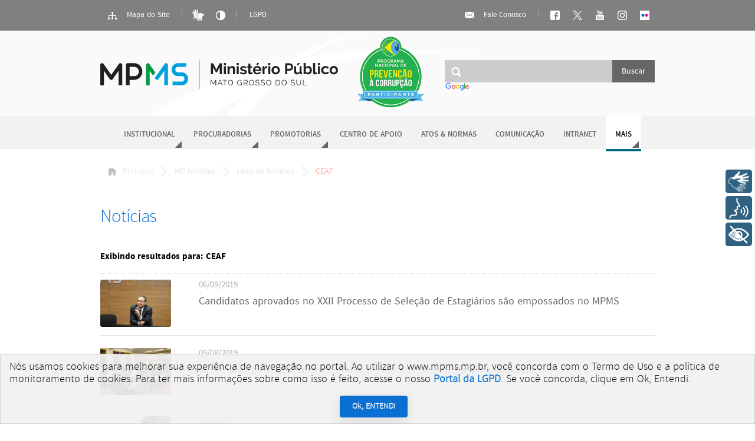

--- FILE ---
content_type: text/html; charset=utf-8
request_url: https://www.mpms.mp.br/noticias/tag/CEAF
body_size: 19759
content:
<!DOCTYPE html>
<html lang="pt-br">
<head>
<script type="text/javascript">
(function(){
window["loaderConfig"] = "/TSPD/?type=21";
})();

</script>

<script type="text/javascript" src="/TSPD/?type=18"></script>

    <link rel="icon" type="image/png" href="/images/favicon.png"/>
    <meta http-equiv="Content-Type" content="text/html; charset=UTF-8">
    <meta http-equiv="X-UA-Compatible" content="IE=edge"/>
    <meta name="robots" content="noindex,follow" />
    <title>CEAF - MPMS</title>
    <link rel="stylesheet" type="text/css" href="/fonts/stylesheet.css"/>
    <link rel="stylesheet" type="text/css" href="https://fonts.googleapis.com/css?family=Open+Sans:300"/>
    <link rel="stylesheet" type="text/css" href="/css/scaffolding.css?v=24"/>
    <link rel="stylesheet" type="text/css" href="/css/components.css?v=24"/>
    <link rel="stylesheet" type="text/css" href="/css/portal.css?v=24"/>
    <link rel="stylesheet" media="all" href="/css/iCheck.mp.theme.css">
    <link id="theme-main" rel="stylesheet" type="text/css" href="/css/theme.css"/>
    <link id="theme-state" rel="stylesheet" type="text/css" href="/css/state.css"/>
    <meta name="google-site-verification" content="l0xG082CYYrcstOis8dHbHdsI2c3weUZGXqfj163VHk" /><!-- Google tag (gtag.js) -->
                    <script async src="https://www.googletagmanager.com/gtag/js?id=G-T4LK1YCHDY"></script><script>
                      window.dataLayer = window.dataLayer || [];
                      function gtag(){dataLayer.push(arguments);}
                      gtag('js', new Date());
                    
                      gtag('config', 'G-T4LK1YCHDY');
                    </script><!-- Matomo -->
                        <script>
                          var _paq = window._paq = window._paq || [];
                          _paq.push(['trackPageView']);
                          _paq.push(['enableLinkTracking']);
                          (function() {
                            var u='https://analytics.mpms.mp.br/';
                            _paq.push(['setTrackerUrl', u+'matomo.php']);
                            _paq.push(['setSiteId', '8']);
                            var d=document, g=d.createElement('script'), s=d.getElementsByTagName('script')[0];
                            g.async=true; g.src=u+'matomo.js'; s.parentNode.insertBefore(g,s);
                          })();
                        </script>
                        <!-- End Matomo Code --><!-- Rybena -->
                            <script 
                            type='text/javascript' 
                              src='https://cdn.rybena.com.br/dom/master/latest/rybena.js?positionPlayer=left&positionBar=right'>
                            </script>
                            <!-- Rybena -->    <script src="https://cdn.onesignal.com/sdks/OneSignalSDK.js" async=""></script>
        <script>
        window.OneSignal = window.OneSignal || [];
        OneSignal.push(function() {
          OneSignal.init({
            appId: "602f5801-0f6c-4976-a35a-aa3c22077fcf",
          });
        });
        </script></head>
<body data-contrast="off">

<div id="access-bar">
    <div class="wrap">
        <div id="accessibility-bar" class="action-bar">
            <a class="live-button" href="/mapa-do-site">
                <ins class="icon sitemap"></ins>
                Mapa do Site</a>
            <span class="v-separator"></span>
            <!--
                        <a class="live-button icon-only" id="font-size-UP" href="#" title="Aumentar tamanho da fonte"><ins class="icon font-sizeup"></ins></a>
                        <a class="live-button icon-only" id="font-size-DOWN" href="#" title="Diminuir tamanho da fonte"><ins class="icon font-sizedown"></ins></a>
            -->
            <a class="live-button icon-only" target="_blank" href="http://vlibras.gov.br" title="Libras"><img
                        src="/img/icon-libras.png" style="vertical-align: middle; height: 20px;"></a>
            <a class="live-button icon-only high-contrast-switcher" href="#" title="Alto contraste">
                <ins class="icon high-contrast"></ins>
            </a>
            <!--TODO usar toggler? -->
            <span class="v-separator"></span>
            <a class="live-button" href="/lgpd">LGPD</a>
        </div>
        <div id="accessibility-message">
            <p>Você está navegando em modo de alto contraste!</p>
            <p>Desative-o usando o botão <a class="high-contrast-switcher live-button icon-only">
                    <ins class="icon white high-contrast"></ins>
                </a></p>
            <div class="close-button">
                <ins></ins>
            </div>
        </div>
        <div id="social-bar" class="action-bar">
            <a class="live-button" href="/fale-conosco">
                <ins class="icon mail"></ins>
                Fale Conosco</a>
            <span class="v-separator"></span>
            <a class="live-button icon-only" href="/facebook" title="Nossa página no Facebook">
                <ins class="icon facebook"></ins>
            </a>
            <a class="live-button icon-only" target="_blank" href="/twitter" title="Acompanhe no X!">
              <img src="/images/x_logo_white.png" style="vertical-align: middle; height: 16px; padding: 2px;">
            </a>
            <a class="live-button icon-only" href="/youtube" title="Assista aos vídeos do MPMS no youtube!">
                <ins class="icon youtube"></ins>
            </a>
            <a class="live-button icon-only" target="_blank" href="https://www.instagram.com/mpe_ms/" title="Nossa página no Instagram">
              <img src="/images/instagram_logo.png" style="vertical-align: middle; height: 16px; padding: 2px;">
            </a>
            <a class="live-button icon-only" target="_blank" href="https://www.flickr.com/photos/mpms_oficial/albums" title="Nossa página no Flickr">
              <img src="https://www.flickrhelp.com/hc/article_attachments/4419907666708/unnamed.png" style="vertical-align: middle; height: 16px; padding: 2px;">
            </a>
        </div>
    </div>
</div>
<div id="topo">
    <div class="wrap">
        <div id="logo">
            <h1><a href="/" title="Página inicial">Ministério Público do Estado de Mato Grosso do Sul</a></h1>
        </div>
        <div id="selo_prevencao_corrupcao">
            <a href="https://www.rededecontrole.gov.br/" target="_blank">
                <img src="/images/selo_prevencao_corrupcao.png">
            </a>
        </div>
        <div id="main-search">
            <form method="get" action="/pesquisar" name="main-search">
                <input type="search" name="q"/>
                <input type="submit" value="Buscar"/>
            </form>
            <div class="cse-branding-logo">
                <img src="https://www.google.com/images/branding/googlelogo/1x/googlelogo_color_150x54dp.png" alt="Google" style="height: 15px;">
            </div>
        </div>
    </div>

</div>
<div id="nav">
    <ul>
        <li class="dropdown "><a href="/institucional">Institucional</a><div class="holder">
                        <ul><li><a href="/institucional/quemsomos">Quem Somos</a></li><li><a href="/institucional/procuradoria-geral">Procuradoria-Geral</a></li><li><a href="/corregedoria-geral">Corregedoria-Geral</a></li><li><a href="/colegio-procuradores">Colégio de Procuradores</a></li><li><a href="/conselho-superior">Conselho Superior</a></li><li><a href="/institucional/gabinete-do-procurador-geral">Gabinete do Procurador-Geral</a></li><li><a href="/institucional/assessorias-especiais-do-pgj">Assessorias Especiais do PGJ</a></li><li><a href="/institucional/secretaria-geral">Secretaria-Geral</a></li></ul>
                    </div></li><li class="dropdown "><a href="/procuradorias">Procuradorias</a><div class="holder">
                        <ul><li><a href="/procuradorias/civeis">Cíveis</a></li><li><a href="/procuradorias/criminais">Criminais</a></li><li><a href="/procuradorias/difusos_coletivos">Interesses Difusos e Coletivos</a></li><li class="separator"></li><li><a href="/procuradorias-recursais">Coordenadorias Recursais</a></li><li><a href="/procuradoria/plantao">Plantão de Procuradorias</a></li><li><a href="/procuradoria/escala">Escala de Sessões do TJMS</a></li><li><a href="/procuradoria/produtividade-das-procuradoria">Produtividade das Procuradorias</a></li></ul>
                    </div></li><li class="dropdown "><a href="/promotorias">Promotorias</a><div class="holder">
                        <ul><li><a href="/promotorias/entrancia-final">Entrância Final</a></li><li><a href="/promotorias/entrancia-especial">Entrância Especial</a></li><li><a href="/promotorias/buscar">Buscar Promotoria</a></li><li class="separator"></li><li><a href="/promotorias-mapa">Mapa de Promotorias</a></li><li><a href="/promotoria/plantao">Plantão de Promotorias</a></li><li><a href="/plantao/juiz-garantias">Plantão do Juiz de Garantias</a></li></ul>
                    </div></li><li class="home"><a href="/cao">Centro de Apoio</a></li><li class=""><a href="/atos-e-normas">Atos & Normas</a></li><li class=""><a href="http://mpms.mp.br/decom">Comunicação</a></li><li class=""><a href="/intranet">Intranet</a></li><li class="active dropdown more"><span>Mais</span><div class="holder">
                        <ul><li><a href="/noticias">Notícias</a></li><li><a href="/concursos">Concursos</a></li><li><a href="/contratacoes">Contratações</a></li><li><a href="/domp">Diário Oficial</a></li><li><a href="/licitacao">Licitação</a></li><li><a href="/transparencia">Portal da Transparência</a></li><li><a href="/nugeo">NUGEO</a></li><li><a href="/seplange">Gestão Estratégica</a></li><li><a href="/feriados">Feriados</a></li><li><a href="/ged/estagiarios">Estagiários</a></li><li><a href="/plantao-sti">Plantão STI</a></li><li><a href="/plantao-engenharia">Plantão Engenharia</a></li><li><a href="/plantao-decom">Plantão Decom</a></li><li><a href="/fornecedores/cadastro">Cadastro de Fornecedores</a></li></ul>
                    </div></li>
    </ul>
</div>
<div id="content" class="">
    <div id="breadcrumb" class="portal">
        <div class="wrap">
            <ul>
                <li class="home"><a href="/"><ins></ins>Principal</a></li><li ><a href="/noticias">MP Notícias</a></li><li ><a href="/noticias/lista/1/1">Lista de Notícias</a></li><li ><span>CEAF</span></li>            </ul>
        </div>
    </div>
    <div id="news" class="innerpage">
    <h2>Notícias</h2>
    <div id="search-results">
                <h5>Exibindo resultados para: <span class="keysearch">CEAF</span></h5>
                <ul class="list-of-news list-of-news-full">
                                <li class="featured">
                        <div class="picture">
                            <a href="/noticias/2019/09/candidatos-aprovados-no-xxii-processo-de-selecao-de-estagiarios-sao-empossados-no-mpms" title="Titulo da notícia" alt="Título da notícia"><img style="border-radius: 3%;" src="/portal/imagens/image21069.JPG" width="120" /></a>
                        </div>
                        <p class="date">06/09/2019</p>
                        <h3><a href="/noticias/2019/09/candidatos-aprovados-no-xxii-processo-de-selecao-de-estagiarios-sao-empossados-no-mpms">Candidatos aprovados no XXII Processo de Sele&ccedil;&atilde;o de Estagi&aacute;rios s&atilde;o empossados no MPMS</a></h3>
                    </li>
                                <li class="featured">
                        <div class="picture">
                            <a href="/noticias/2019/08/mpms-divulga-o-resultado-final-do-xxii-processo-de-selecao-de-estagiarios" title="Titulo da notícia" alt="Título da notícia"><img style="border-radius: 3%;" src="/portal/imagens/image20762.JPG" width="120" /></a>
                        </div>
                        <p class="date">09/08/2019</p>
                        <h3><a href="/noticias/2019/08/mpms-divulga-o-resultado-final-do-xxii-processo-de-selecao-de-estagiarios">MPMS divulga o resultado final do XXII Processo de Sele&ccedil;&atilde;o de Estagi&aacute;rios</a></h3>
                    </li>
                                <li class="featured">
                        <div class="picture">
                            <a href="/noticias/2017/04/ceaf-do-mpms-busca-trilhar-os-caminhos-da-escola-de-governo-do-mpsc-que-forma-a-primeira-turma-de-pos-graduacao" title="Titulo da notícia" alt="Título da notícia"><img style="border-radius: 3%;" src="/portal/imagens/image10652.jpg" width="120" /></a>
                        </div>
                        <p class="date">10/04/2017</p>
                        <h3><a href="/noticias/2017/04/ceaf-do-mpms-busca-trilhar-os-caminhos-da-escola-de-governo-do-mpsc-que-forma-a-primeira-turma-de-pos-graduacao">CEAF do MPMS busca trilhar os caminhos da Escola de Governo do MPSC que forma a primeira turma de P&oacute;s-Gradua&ccedil;&atilde;o</a></h3>
                    </li>
                                <li class="featured">
                        <div class="picture">
                            <a href="/noticias/2017/03/procuradora-de-justica-ministrara-aula-sobre-crimes-de-intolerancia-no-curso-de-pos-graduacao-do-ceafesmp" title="Titulo da notícia" alt="Título da notícia"><img style="border-radius: 3%;" src="/portal/imagens/image10528.jpg" width="120" /></a>
                        </div>
                        <p class="date">31/03/2017</p>
                        <h3><a href="/noticias/2017/03/procuradora-de-justica-ministrara-aula-sobre-crimes-de-intolerancia-no-curso-de-pos-graduacao-do-ceafesmp">Procuradora de Justi&ccedil;a ministrar&aacute; aula sobre Crimes de Intoler&acirc;ncia no Curso de P&oacute;s-Gradua&ccedil;&atilde;o do CEAF/ESMP</a></h3>
                    </li>
                                <li class="featured">
                        <div class="picture">
                            <a href="/noticias/2016/11/ceaf-convoca-aprovados-no-xix-processo-seletivo" title="Titulo da notícia" alt="Título da notícia"><img style="border-radius: 3%;" src="/portal/imagens/image9386.JPG" width="120" /></a>
                        </div>
                        <p class="date">01/11/2016</p>
                        <h3><a href="/noticias/2016/11/ceaf-convoca-aprovados-no-xix-processo-seletivo">CEAF convoca aprovados no XIX Processo Seletivo </a></h3>
                    </li>
                                <li class="featured">
                        <div class="picture">
                            <a href="/noticias/2016/09/ceaf-realiza-o-1-processo-de-selecao-de-estagiarios-do-mpms-em-dourados" title="Titulo da notícia" alt="Título da notícia"><img style="border-radius: 3%;" src="/portal/imagens/image8863.10.46.jpeg" width="120" /></a>
                        </div>
                        <p class="date">06/09/2016</p>
                        <h3><a href="/noticias/2016/09/ceaf-realiza-o-1-processo-de-selecao-de-estagiarios-do-mpms-em-dourados">CEAF realiza o 1&ordm; processo de sele&ccedil;&atilde;o de estagi&aacute;rios do MPMS em Dourados</a></h3>
                    </li>
                                <li class="featured">
                        <div class="picture">
                            <a href="/noticias/2016/03/coordenador-do-ceaf-do-mpms-empossado-como-secretrio-executivo-do-cdemp" title="Titulo da notícia" alt="Título da notícia"><img style="border-radius: 3%;" src="/portal/imagens/image7391.jpg" width="120" /></a>
                        </div>
                        <p class="date">07/03/2016</p>
                        <h3><a href="/noticias/2016/03/coordenador-do-ceaf-do-mpms-empossado-como-secretrio-executivo-do-cdemp">Coordenador do Ceaf do MPMS &eacute; empossado como Secret&aacute;rio-Executivo do CDEMP</a></h3>
                    </li>
                                <li>
                        <p class="date">05/11/2015</p>
                        <h3><a href="/noticias/2015/11/ceaf-divulga-ii-carta-de-sp-para-um-mp-transformador">CEAF divulga "II Carta de SP para um MP Transformador"</a></h3>
                    </li>
                                <li class="featured">
                        <div class="picture">
                            <a href="/noticias/2015/10/mpms-realizar-ciclo-de-palestras-sobre-o-novo-cdigo-de-processo-civil-cpc" title="Titulo da notícia" alt="Título da notícia"><img style="border-radius: 3%;" src="/portal/imagens/image6577.jpg" width="120" /></a>
                        </div>
                        <p class="date">15/10/2015</p>
                        <h3><a href="/noticias/2015/10/mpms-realizar-ciclo-de-palestras-sobre-o-novo-cdigo-de-processo-civil-cpc">MPMS realizar&aacute; Ciclo de Palestras sobre o Novo C&oacute;digo de Processo Civil (CPC)</a></h3>
                    </li>
                                <li class="featured">
                        <div class="picture">
                            <a href="/noticias/2015/08/ministrio-pblico-do-estado-abre-as-inscries-para-selecionar-estagirios-de-direito-e-da-rea-administrativa" title="Titulo da notícia" alt="Título da notícia"><img style="border-radius: 3%;" src="/portal/imagens/image6062.jpg" width="120" /></a>
                        </div>
                        <p class="date">03/08/2015</p>
                        <h3><a href="/noticias/2015/08/ministrio-pblico-do-estado-abre-as-inscries-para-selecionar-estagirios-de-direito-e-da-rea-administrativa">Minist&eacute;rio P&uacute;blico do Estado abre as inscri&ccedil;&otilde;es para selecionar estagi&aacute;rios de Direito e da &aacute;rea administrativa</a></h3>
                    </li>
                    </ul>

        <div class="pagination" id="search-pagination">
            <div class="foot-results">
                <p>Exibindo <span class="total">10</span> notícias
                                    </p>
            </div>
                    </div>
    </div>
</div></div>
<div id="footer">
    <div class="wrap">
        <div id="mp-address">
            <p class="main-local">Procuradoria-Geral de Justiça do Estado de Mato Grosso do Sul</p>
            <address>
                <p>Rua Pres. Manuel Ferraz de Campos Salles, 214, Edifício Procurador de Justiça Fadel Tajher Iunes
                    <br/> Jardim Veraneio - CEP 79031-907 - Campo Grande - MS</p>
            </address>
            <p class="main-tel">Telefone: (67) 3318-2000</p>
        </div>
        <div id="mp-sec">

            <div><img src="/img/logotipo-web-default.svg" height="35px">
            </div>
            <p class="sec">Secretaria de Tecnologia da Informação - STI</p>

        </div>
    </div>
</div>
</body>
<!--[if lt IE 9]>
<script src="/js/jquery1.8.3.min.js" type="text/javascript" language="javascript"></script>
<![endif]-->
<!--[if gte IE 9]><!-->
<script src="/js/jquery.js" type="text/javascript" language="javascript"></script>
<!--<![endif]-->
<script src="/js/jquery.icheck.min.js" type="text/javascript" language="javascript"></script>
<script src="/js/jquery.slimscroll.min.js" type="text/javascript" language="javascript"></script>
<script src="/js/base.js?v=4" type="text/javascript" language="javascript"></script>
<script src="/js/jquery.validate.min.js" type="text/javascript" language="javascript"></script>
<script src="/js/controller.js?v=4" type="text/javascript" language="javascript"></script>
<script src="/js/core.js" type="text/javascript" language="javascript"></script>
<script src="/js/lgpd-cookie.js?v=1.0.3" type="module"></script>
        <lgpd-cookie /></html>


--- FILE ---
content_type: text/html
request_url: https://www.mpms.mp.br/TSPD/?type=21
body_size: 5463
content:
<!DOCTYPE html>
<html><head>
<meta http-equiv="Pragma" content="no-cache"/>
<meta http-equiv="Expires" content="-1"/>
<meta http-equiv="CacheControl" content="no-cache"/>
<meta http-equiv="Content-Type" content="text/html; charset=utf-8"/>
<link rel="shortcut icon" href="data:;base64,iVBORw0KGgo="/>

<script type="text/javascript">
(function(){
window["bobcmn"] = "101110111110102000000042000000052000000062000000002cdfcba25200000096200000000200000002300000000300000034https%3a%2f%2fwww.mpms.mp.br%2fnoticias%2ftag%2fCEAF300000006/TSPD/[base64]";

window.xfFQ=!!window.xfFQ;try{(function(){(function(){})();var LJ=67;try{var oJ,ZJ,SJ=l(877)?1:0,jJ=l(405)?1:0,ll=l(938)?0:1,ol=l(391)?1:0,Ol=l(645)?1:0,Sl=l(980)?0:1;for(var il=(l(651),0);il<ZJ;++il)SJ+=(l(782),2),jJ+=(l(714),2),ll+=(l(471),2),ol+=(l(226),2),Ol+=l(545)?2:1,Sl+=l(41)?3:1;oJ=SJ+jJ+ll+ol+Ol+Sl;window.Zz===oJ&&(window.Zz=++oJ)}catch(Il){window.Zz=oJ}var JL=!0;function O(J,L){J+=L;return J.toString(36)}
function lL(J){var L=3;!J||document[Z(L,121,108,118,108,101,108,111,108,119,124,86,119,100,119,104)]&&document[Z(L,121,108,118,108,101,108,111,108,119,124,86,119,100,119,104)]!==O(68616527663,L)||(JL=!1);return JL}function Z(J){var L=arguments.length,z=[];for(var S=1;S<L;++S)z.push(arguments[S]-J);return String.fromCharCode.apply(String,z)}function s(J){var L=arguments.length,z=[],S=1;while(S<L)z[S-1]=arguments[S++]-J;return String.fromCharCode.apply(String,z)}function oL(){}
lL(window[oL[O(1086787,LJ)]]===oL);lL(typeof ie9rgb4!==s(LJ,169,184,177,166,183,172,178,177));lL(RegExp("\x3c")[O(1372138,LJ)](function(){return"\x3c"})&!RegExp(O(42822,LJ))[O(1372138,LJ)](function(){return"'x3'+'d';"}));
var zL=window[s(LJ,164,183,183,164,166,171,136,185,168,177,183)]||RegExp(Z(LJ,176,178,165,172,191,164,177,167,181,178,172,167),O(-49,LJ))[Z(LJ,183,168,182,183)](window["\x6e\x61vi\x67a\x74\x6f\x72"]["\x75\x73e\x72A\x67\x65\x6et"]),ZL=+new Date+(l(523)?6E5:681694),_L,iL,Jo,Lo=window[s(LJ,182,168,183,151,172,176,168,178,184,183)],oo=zL?l(226)?3E4:37759:l(670)?6E3:8349;
document[Z(LJ,164,167,167,136,185,168,177,183,143,172,182,183,168,177,168,181)]&&document[Z(LJ,164,167,167,136,185,168,177,183,143,172,182,183,168,177,168,181)](Z(LJ,185,172,182,172,165,172,175,172,183,188,166,171,164,177,170,168),function(J){var L=13;document[s(L,131,118,128,118,111,118,121,118,129,134,96,129,110,129,114)]&&(document[s(L,131,118,128,118,111,118,121,118,129,134,96,129,110,129,114)]===O(1058781970,L)&&J[Z(L,118,128,97,127,130,128,129,114,113)]?Jo=!0:document[Z(L,131,118,128,118,111,
118,121,118,129,134,96,129,110,129,114)]===O(68616527653,L)&&(_L=+new Date,Jo=!1,Oo()))});function Oo(){if(!document[Z(34,147,151,135,148,155,117,135,142,135,133,150,145,148)])return!0;var J=+new Date;if(J>ZL&&(l(387)?6E5:481464)>J-_L)return lL(!1);var L=lL(iL&&!Jo&&_L+oo<J);_L=J;iL||(iL=!0,Lo(function(){iL=!1},l(444)?1:0));return L}Oo();var zo=[l(168)?17795081:17432220,l(399)?27611931586:2147483647,l(942)?1818881500:1558153217];
function Zo(J){var L=10;J=typeof J===O(1743045666,L)?J:J[Z(L,126,121,93,126,124,115,120,113)](l(436)?36:46);var z=window[J];if(!z||!z[Z(L,126,121,93,126,124,115,120,113)])return;var S=""+z;window[J]=function(J,L){iL=!1;return z(J,L)};window[J][Z(L,126,121,93,126,124,115,120,113)]=function(){return S}}for(var so=(l(885),0);so<zo[O(1294399138,LJ)];++so)Zo(zo[so]);lL(!1!==window[Z(LJ,187,169,137,148)]);window.ZO=window.ZO||{};window.ZO.Li="[base64]";
function So(J){var L=+new Date,z;!document[s(2,115,119,103,116,123,85,103,110,103,101,118,113,116,67,110,110)]||L>ZL&&(l(273)?6E5:829140)>L-_L?z=lL(!1):(z=lL(iL&&!Jo&&_L+oo<L),_L=L,iL||(iL=!0,Lo(function(){iL=!1},l(557)?1:0)));return!(arguments[J]^z)}function l(J){return 935>J}(function(){var J=/(\A([0-9a-f]{1,4}:){1,6}(:[0-9a-f]{1,4}){1,1}\Z)|(\A(([0-9a-f]{1,4}:){1,7}|:):\Z)|(\A:(:[0-9a-f]{1,4}){1,7}\Z)/ig,L=document.getElementsByTagName("head")[0],z=[];L&&(L=L.innerHTML.slice(0,1E3));while(L=J.exec(""))z.push(L)})();})();}catch(x){}finally{ie9rgb4=void(0);};function ie9rgb4(a,b){return a>>b>>0};

})();

</script>

<script type="text/javascript" src="/TSPD/08684650b0ab20000035652f018e474c92cd168307e1b03c67dffc8d542fad9168c795f0bc8db95b?type=8"></script>

<script type="text/javascript">
(function(){
window["blobfp"] = "[base64]";window["slobfp"] = "0811e6e08b0b10005ba58d4b7290632ff1ff21619e85b6ac";


})();

</script>

<script type="text/javascript" src="/TSPD/08684650b0ab20000035652f018e474c92cd168307e1b03c67dffc8d542fad9168c795f0bc8db95b?type=12"></script>
<noscript>Please enable JavaScript to view the page content.<br/>Your support ID is: 0.</noscript>
</head><body>
</body></html>

--- FILE ---
content_type: text/html
request_url: https://www.mpms.mp.br/TSPD/08684650b0ab28006f9780a6a878292020a82c306ac10d51ef27f9910310863d07a2bd55e81ddefddbe9472e3ca1054a?type=13
body_size: 566
content:
[base64]

--- FILE ---
content_type: text/css; charset=utf-8
request_url: https://www.mpms.mp.br/fonts/stylesheet.css
body_size: 520
content:
@font-face {font-family:'SourceSansProBold';src: url('SourceSansPro-Bold-webfont.eot');src: url('SourceSansPro-Bold-webfont.eot?#iefix') format('embedded-opentype'), url('SourceSansPro-Bold-webfont.woff') format('woff'),url('SourceSansPro-Bold-webfont.ttf') format('truetype'), url('SourceSansPro-Bold-webfont.svg#SourceSansProBold') format('svg');font-weight: normal;font-style: normal}
@font-face {font-family:'SourceSansProLight';src: url('SourceSansPro-Light-webfont.eot');src: url('SourceSansPro-Light-webfont.eot?#iefix') format('embedded-opentype'), url('SourceSansPro-Light-webfont.woff') format('woff'), url('SourceSansPro-Light-webfont.ttf') format('truetype'), url('SourceSansPro-Light-webfont.svg#SourceSansProLight') format('svg');font-weight:normal;font-style: normal}
@font-face {font-family:'SourceSansProRegular';src: url('SourceSansPro-Regular-webfont.eot');src: url('SourceSansPro-Regular-webfont.eot?#iefix') format('embedded-opentype'),url('SourceSansPro-Regular-webfont.woff') format('woff'),url('SourceSansPro-Regular-webfont.ttf') format('truetype'),url('SourceSansPro-Regular-webfont.svg#SourceSansProRegular') format('svg');font-weight: normal;font-style: normal}
@font-face {font-family: 'SourceSansProSemibold';src: url('SourceSansPro-Semibold-webfont.eot');src: url('SourceSansPro-Semibold-webfont.eot?#iefix') format('embedded-opentype'),url('SourceSansPro-Semibold-webfont.woff') format('woff'),url('SourceSansPro-Semibold-webfont.ttf') format('truetype'),url('SourceSansPro-Semibold-webfont.svg#SourceSansProSemibold') format('svg');font-weight: normal;font-style: normal}

--- FILE ---
content_type: text/css; charset=utf-8
request_url: https://www.mpms.mp.br/css/base.css
body_size: 2151
content:
@charset "utf-8";
html,body,div,span,applet,object,iframe,h1,h2,h3,h4,h5,h6,p,blockquote,pre,a,abbr,acronym,address,big,cite,code,del,dfn,em,font,img,ins,kbd,q,s,samp,small,strike,strong,sub,sup,tt,var,dl,dt,dd,ol,ul,li,fieldset,form,label,legend,button,table,caption,tbody,tfoot,thead,tr,th,td{border:0;font-family:inherit;font-size:100%;font-style:inherit;font-weight:inherit;margin:0;padding:0;vertical-align:baseline;zoom:1}body{background-color:#fff;color:#000;font-family:SourceSansProLight, Arial, Helvetica, sans-serif;font-size:15px;word-spacing:1px}h1,h2,h3,h4,h5,h6{font-weight:400}h1{font-size:250%;letter-spacing:-1px;margin:0 0 .7em;word-spacing:4px}h2{font-size:160%;letter-spacing:-1px;line-height:1.25;margin:0 0 .7em}h3,caption{font-size:135%;margin:0 0 .5em;text-align:left}h4{font-size:120%;margin:0 0 .4em}h5{margin:0 0 .5em}h6{font-size:95%;margin:0 0 .4em;text-transform:uppercase}dl,dl dt{margin-top:10px}dl dd{text-indent:30px}blockquote{font-family:Georgia, serif, SourceSansProRegular, Arial, Helvetica, sans-serif;font-style:italic;margin:20px 0;padding:20px}blockquote p{font-size:160%}blockquote > .author{display:block;font:700 110% serif;font-variant:small-caps;letter-spacing:normal;text-align:right}hr{border:1px solid;margin:10px 0}fieldset{border-top:1px solid;margin:40px 0 0;padding-bottom:20px}legend{font-size:95%;margin:10px 0 10px 1.3em;padding:0 10px;text-transform:uppercase}label,span.question{cursor:pointer;display:block;font-size:95%;padding-top:1em}input,textarea{font-size:95%;resize:none}input[type=text],input[type=password],input[type=email],input[type=search],input[type=date],textarea{border:1px solid;border-left-width:2px;margin:3px 0 0;padding:9px}select{border:2px solid;font-size:95%;margin:5px 0 0;max-width:18em;padding:5px}button,a.button,input[type=button],input[type=submit],input[type=reset]{background:#000;color:#fff;display:inline-block;height:40px;line-height:40px;margin:0 1px;overflow:visible;padding:0 15px}table{border-collapse:collapse;border-spacing:0}th,td{border-bottom:1px dashed;border-collapse:collapse;empty-cells:show;line-height:1.3;padding:10px 8px;vertical-align:text-top}th{border-style:solid;border-width:1px 0 3px 1px;font-size:100%;font-weight:400;padding:14px 8px;text-align:center;vertical-align:middle}th:first-child{border-left:none}.compact th,.grid-view th{border-width:2px 0;font-size:80%;padding:10px 8px;text-transform:uppercase}.condensed td,.condensed th{line-height:1.2;padding:5px}address{font-style:normal}body,h1,h3,caption,.live-button.big,.big-block .foot-actions,.membros h4,.infoBox,#conheca-o-mp h2,#campanhas h2,.innerpage .list-of-news h3,#events span.year,.calendar .month,.projects > li > a > h3,.events .heading .time .value,#extras .menu .description{font-family:SourceSansProLight, Arial, Helvetica, sans-serif}legend,input,textarea,select,option,h6,button,a.button,input[type=button],input[type=submit],input[type=reset],dl dt,.form-question label,.live-button,.pagination,#breadcrumb,.compact th,.modal,.tooltip,.tour-tool,.step-guide .step,.search-results-advice,.grid-view th,.guide,.sitemap-view,.foot-actions,#nav .holder > ul > li,.facepage h2,.components h2,.innerpage .components h3,.news-listing li,.heading .summary,.links-with-date li,.concursos.facepage .description,.innerpage .info .description,.services h3,.innerpage .start-section,.membros a,.internal-menu,.tab-nav li,.wizard li,#header .app h3,header .app h3,#mp-sec,.print-check-list li p,.feedback,.filter-selection,.report-log,.report td,.search-results-advice,#news .keyword,.list-of-news .date,.list-of-news.more .summary,#events .day,.activity-report .value,.full-year .month-name,.calendar .week-names,.calendar .month-name,.file-list .time .day,.file-list .content .description,.active-ones .outer-name,.finished-ones .outer-name,.infoBox .value,.infoBox .comarca-entrancia,.atos-listings > li{font-family:SourceSansProRegular, Arial, Helvetica, sans-serif}h5,strong,th,.foot-results .total,.processos .situation,.processos .parte,#nav > ul > li > a,#nav > ul > li > span,.innerpage .andamentos .info .type,#mp-address .main-local,#mp-sec .main-local,.sign-field .responsable-name,.internal-menu .category,.atos-listings > li .specs,.atos-listings > li .sub-type{font-family:SourceSansProBold, Arial, Helvetica, sans-serif}h2,h4,label,table .marked td,.question,.mini-list .def-title,.filter-selection p,.wizard a,.innerpage .andamentos .time .timestamp,#cidadao .sic-search h3,.foot-note.total .value,.personas .name,.events .heading .time,.faq .question,#user-area .username,#user-area .group-name,.toggler .label,.tour-tool h5,.report th,.report tfoot td,.innerpage h3,.innerpage .tag-featured h3,.calendar .sunday,.calendar .holiday,.atos-listings > li .number,#accessibility-message{font-family:SourceSansProSemiBold, Arial, Helvetica, sans-serif}


--- FILE ---
content_type: text/javascript
request_url: https://www.mpms.mp.br/TSPD/?type=18
body_size: 3067
content:
window.xfFQ=!!window.xfFQ;try{(function(){(function(){var J=-1,J={jj:++J,z_:"false"[J],J:++J,_o:"false"[J],_j:++J,Ooj:"[object Object]"[J],zz:(J[J]+"")[J],Io:++J,Oz:"true"[J],oj:++J,jJ:++J,Z_:"[object Object]"[J],_:++J,ZJ:++J,SLJ:++J,sLJ:++J};try{J.So=(J.So=J+"")[J.jJ]+(J._L=J.So[J.J])+(J.O_=(J.SL+"")[J.J])+(!J+"")[J.Io]+(J.iL=J.So[J._])+(J.SL="true"[J.J])+(J.sz="true"[J._j])+J.So[J.jJ]+J.iL+J._L+J.SL,J.O_=J.SL+"true"[J.Io]+J.iL+J.sz+J.SL+J.O_,J.SL=J.jj[J.So][J.So],J.SL(J.SL(J.O_+'"\\'+J.J+J.jJ+J.J+J.z_+"\\"+J.oj+J.jj+"("+J.iL+"\\"+J.J+J.ZJ+
J.J+"\\"+J.J+J._+J.jj+J.Oz+J._L+J.z_+"\\"+J.oj+J.jj+"\\"+J.J+J._+J.ZJ+"\\"+J.J+J.jJ+J.J+"\\"+J.J+J.jJ+J._+J.zz+J._L+"\\"+J.J+J._+J.ZJ+"['\\"+J.J+J._+J.jj+J._o+"\\"+J.J+J.ZJ+J.J+"false"[J._j]+J._L+J._o+J.zz+"']\\"+J.oj+J.jj+"===\\"+J.oj+J.jj+"'\\"+J.J+J._+J.Io+J.iL+"\\"+J.J+J._+J._j+"\\"+J.J+J.jJ+J.J+"\\"+J.J+J.jJ+J._+"\\"+J.J+J.oj+J.ZJ+"')\\"+J.oj+J.jj+"{\\"+J.J+J._j+"\\"+J.J+J.J+"\\"+J.J+J._+J._+J._o+"\\"+J.J+J._+J._j+"\\"+J.oj+J.jj+J.Oz+J.zz+"\\"+J.J+J._+J._+J.Z_+"\\"+J.J+J.ZJ+J.J+J.sz+"\\"+J.J+
J.jJ+J._j+"\\"+J.J+J.jJ+J.Io+"\\"+J.J+J._+J.jj+"\\"+J.oj+J.jj+"=\\"+J.oj+J.jj+"\\"+J.J+J._+J.ZJ+"\\"+J.J+J.jJ+J.J+"\\"+J.J+J.jJ+J._+J.zz+J._L+"\\"+J.J+J._+J.ZJ+"['\\"+J.J+J._+J.jj+J._o+"\\"+J.J+J.ZJ+J.J+"false"[J._j]+J._L+J._o+J.zz+"'].\\"+J.J+J._+J._j+J.Oz+"\\"+J.J+J._+J.jj+"false"[J._j]+J._o+J.Z_+J.Oz+"(/.{"+J.J+","+J.oj+"}/\\"+J.J+J.oj+J.ZJ+",\\"+J.oj+J.jj+J.z_+J.sz+"\\"+J.J+J.jJ+J._+J.Z_+J.iL+"\\"+J.J+J.jJ+J.J+J._L+"\\"+J.J+J.jJ+J._+"\\"+J.oj+J.jj+"(\\"+J.J+J.ZJ+J.jj+")\\"+J.oj+J.jj+"{\\"+J.J+
J._j+"\\"+J.J+J.J+"\\"+J.J+J.J+"\\"+J.J+J.J+"\\"+J.J+J._+J._j+J.Oz+J.iL+J.sz+"\\"+J.J+J._+J._j+"\\"+J.J+J.jJ+J._+"\\"+J.oj+J.jj+"(\\"+J.J+J.ZJ+J.jj+"\\"+J.oj+J.jj+"+\\"+J.oj+J.jj+"\\"+J.J+J.ZJ+J.jj+").\\"+J.J+J._+J.Io+J.sz+J.Ooj+"\\"+J.J+J._+J.Io+J.iL+"\\"+J.J+J._+J._j+"("+J._j+",\\"+J.oj+J.jj+J.oj+")\\"+J.J+J._j+"\\"+J.J+J.J+"\\"+J.J+J.J+"});\\"+J.J+J._j+"}\\"+J.J+J._j+'"')())()}catch(L){J%=5}})();var LJ=67;
try{var oJ,ZJ,SJ=l(935)?0:1,jJ=l(236)?1:0,ll=l(700)?1:0,ol=l(618)?1:0,Ol=l(701)?1:0,Sl=l(720)?1:0,_$=l(232)?1:0;for(var il=(l(61),0);il<ZJ;++il)SJ+=(l(646),2),jJ+=l(982)?1:2,ll+=(l(820),2),ol+=l(727)?2:1,Ol+=(l(457),2),Sl+=(l(501),2),_$+=(l(910),3);oJ=SJ+jJ+ll+ol+Ol+Sl+_$;window.Zz===oJ&&(window.Zz=++oJ)}catch(Il){window.Zz=oJ}var JL=!0;
function lL(J){var L=78;!J||document[Z(L,196,183,193,183,176,183,186,183,194,199,161,194,175,194,179)]&&document[Z(L,196,183,193,183,176,183,186,183,194,199,161,194,175,194,179)]!==O(68616527588,L)||(JL=!1);return JL}function s(J){var L=arguments.length,z=[],S=1;while(S<L)z[S-1]=arguments[S++]-J;return String.fromCharCode.apply(String,z)}function O(J,L){J+=L;return J.toString(36)}function oL(){}lL(window[oL[O(1086787,LJ)]]===oL);lL(typeof ie9rgb4!==O(1242178186132,LJ));
lL(RegExp("\x3c")[O(1372138,LJ)](function(){return"\x3c"})&!RegExp(O(42822,LJ))[O(1372138,LJ)](function(){return"'x3'+'d';"}));
var zL=window[Z(LJ,164,183,183,164,166,171,136,185,168,177,183)]||RegExp(Z(LJ,176,178,165,172,191,164,177,167,181,178,172,167),O(-49,LJ))[O(1372138,LJ)](window["\x6e\x61vi\x67a\x74\x6f\x72"]["\x75\x73e\x72A\x67\x65\x6et"]),ZL=+new Date+(l(971)?392675:6E5),_L,iL,Jo,Lo=window[Z(LJ,182,168,183,151,172,176,168,178,184,183)],oo=zL?l(225)?3E4:37935:l(732)?6E3:4403;
document[Z(LJ,164,167,167,136,185,168,177,183,143,172,182,183,168,177,168,181)]&&document[s(LJ,164,167,167,136,185,168,177,183,143,172,182,183,168,177,168,181)](Z(LJ,185,172,182,172,165,172,175,172,183,188,166,171,164,177,170,168),function(J){var L=22;document[Z(L,140,127,137,127,120,127,130,127,138,143,105,138,119,138,123)]&&(document[s(L,140,127,137,127,120,127,130,127,138,143,105,138,119,138,123)]===s(L,126,127,122,122,123,132)&&J[Z(L,127,137,106,136,139,137,138,123,122)]?Jo=!0:document[s(L,140,
127,137,127,120,127,130,127,138,143,105,138,119,138,123)]===O(68616527644,L)&&(_L=+new Date,Jo=!1,Oo()))});function Z(J){var L=arguments.length,z=[];for(var S=1;S<L;++S)z.push(arguments[S]-J);return String.fromCharCode.apply(String,z)}function Oo(){if(!document[s(89,202,206,190,203,210,172,190,197,190,188,205,200,203)])return!0;var J=+new Date;if(J>ZL&&(l(277)?6E5:807727)>J-_L)return lL(!1);var L=lL(iL&&!Jo&&_L+oo<J);_L=J;iL||(iL=!0,Lo(function(){iL=!1},l(197)?1:0));return L}Oo();
var zo=[l(736)?17795081:11882357,l(73)?27611931586:2147483647,l(319)?1558153217:826895929];function Zo(J){var L=34;J=typeof J===O(1743045642,L)?J:J[Z(L,150,145,117,150,148,139,144,137)](l(788)?36:25);var z=window[J];if(!z||!z[s(L,150,145,117,150,148,139,144,137)])return;var S=""+z;window[J]=function(J,L){iL=!1;return z(J,L)};window[J][Z(L,150,145,117,150,148,139,144,137)]=function(){return S}}for(var so=(l(413),0);so<zo[s(LJ,175,168,177,170,183,171)];++so)Zo(zo[so]);
lL(!1!==window[s(LJ,187,169,137,148)]);
(function(){var J=61;try{var L=function(L,z){function S(){(function(L){if(L){var z=z||{};L={L:function(){}};z[s(J,163,173,170,156,158,169,162,175,177,156,177,182,173,162)]=l(756)?5:3;z[Z(J,163,173,170,156,158,169,162,175,177,156,160,172,170,173,172,171,162,171,177)]=l(100)?5:6;z[Z(J,163,173,170,156,158,169,162,175,177,156,161,162,177,158,166,169,176)]=s(J,162,175,175,172,175,120,93,158,159,172,175,177);L.L(z,O(24810158,J),(l(989),0))}})(!typeof String===Z(J,163,178,171,160,177,166,172,171));try{if(!lJ){var OJ=
L[O(0xf98983417c,J)];if(OJ[O(544761,J)]){var iJ=OJ[Z(J,175,162,158,161,182,144,177,158,177,162)];if(iJ==s(J,166,171,177,162,175,158,160,177,166,179,162)||iJ==O(993985990405,J)){lJ=JL;OJ[s(J,175,162,170,172,179,162,130,179,162,171,177,137,166,176,177,162,171,162,175)]?(OJ[Z(J,175,162,170,172,179,162,130,179,162,171,177,137,166,176,177,162,171,162,175)](Z(J,129,140,138,128,172,171,177,162,171,177,137,172,158,161,162,161),S,!1),L[Z(J,175,162,170,172,179,162,130,179,162,171,177,137,166,176,177,162,171,
162,175)](O(1011192,J),S,!1)):OJ[Z(J,161,162,177,158,160,165,130,179,162,171,177)]&&(OJ[s(J,161,162,177,158,160,165,130,179,162,171,177)](Z(J,172,171,175,162,158,161,182,176,177,158,177,162,160,165,158,171,164,162),S),L[Z(J,161,162,177,158,160,165,130,179,162,171,177)](O(1490830584,J),S));z();return}}OJ[Z(J,161,172,160,178,170,162,171,177,130,169,162,170,162,171,177)]&&(OJ[Z(J,161,172,160,178,170,162,171,177,130,169,162,170,162,171,177)][s(J,161,172,144,160,175,172,169,169)]&&L[O(1325222,J)]==L[O(1529729212,
J)])&&setTimeout(S,(l(265),10))}}catch(Jl){}}var lJ=!1;S();if(!lJ){var OJ=L[O(0xf98983417c,J)];OJ[s(J,158,161,161,130,179,162,171,177,137,166,176,177,162,171,162,175)]?(OJ[s(J,158,161,161,130,179,162,171,177,137,166,176,177,162,171,162,175)](Z(J,129,140,138,128,172,171,177,162,171,177,137,172,158,161,162,161),S,!1),L[Z(J,158,161,161,130,179,162,171,177,137,166,176,177,162,171,162,175)](O(1011192,J),S,!1)):OJ[Z(J,158,177,177,158,160,165,130,179,162,171,177)]&&(OJ[Z(J,158,177,177,158,160,165,130,179,
162,171,177)](s(J,172,171,175,162,158,161,182,176,177,158,177,162,160,165,158,171,164,162),S),L[Z(J,158,177,177,158,160,165,130,179,162,171,177)](O(1490830584,J),S))}},z=function(){var L=document[s(J,160,175,162,158,177,162,130,169,162,170,162,171,177)](O(1114858825,J));L[O(48427045,J)][O(54605368,J)]=s(J,109,173,181);L[Z(J,176,177,182,169,162)][O(1052300740,J)]=Z(J,109,173,181);L[O(48427045,J)][O(0xb5fa1ab2dd059,J)]=O(1058781922,J);L[O(48427045,J)][O(29434784733,J)]=O(1104973,J);L[Z(J,173,172,176,
166,177,166,172,171)]=O(809320630021,J);L[O(1086793,J)]=s(J,145,144,156,134,171,167,162,160,177,166,172,171);document[O(544761,J)][s(J,158,173,173,162,171,161,128,165,166,169,161)](L);return L};L(window,function(){(function(L){if(L&&(s(J,161,172,160,178,170,162,171,177,138,172,161,162),function(){}(""),typeof document[Z(J,161,172,160,178,170,162,171,177,138,172,161,162)]===O(1442151686,J)&&!window[s(J,126,160,177,166,179,162,149,140,159,167,162,160,177)]&&s(J,126,160,177,166,179,162,149,140,159,167,
162,160,177)in window))return l(739)?11:15})(!typeof String===O(1242178186138,J));try{var S=z();L(S[Z(J,160,172,171,177,162,171,177,148,166,171,161,172,180)],function(){try{runLoader(S)}catch(J){}})}catch(I){}})}catch(S){}runLoader=function(L){window[s(J,158,177,177,158,160,165,130,179,162,171,177)]&&(window.jLl=window[Z(J,158,177,177,158,160,165,130,179,162,171,177)],window[s(J,158,177,177,158,160,165,130,179,162,171,177)]=function(L,z){(function(){if(!typeof document[Z(J,164,162,177,130,169,162,
170,162,171,177,127,182,134,161)]===O(1242178186138,J)){if(!document[Z(J,158,161,161,130,179,162,171,177,137,166,176,177,162,171,162,175)])return l(89)?8:6;if(!window[O(504958,J)])return l(694)?9:11}})();L==Z(J,172,171,169,172,158,161)?window.lol=z:window.jLl(L,z)});var z=window[s(J,169,172,158,161,162,175,128,172,171,163,166,164)];L[O(37211,J)]?L[O(37211,J)]=z:null!==L[s(J,160,172,171,177,162,171,177,148,166,171,161,172,180)]&&null!==L[s(J,160,172,171,177,162,171,177,148,166,171,161,172,180)][s(J,
169,172,160,158,177,166,172,171)]?L[s(J,160,172,171,177,162,171,177,148,166,171,161,172,180)][O(1698633989530,J)]=z:L[Z(J,176,162,177,126,177,177,175,166,159,178,177,162)](Z(J,176,175,160),z)}})();function So(J){var L=+new Date,z;!document[s(9,122,126,110,123,130,92,110,117,110,108,125,120,123,74,117,117)]||L>ZL&&(l(666)?6E5:766551)>L-_L?z=lL(!1):(z=lL(iL&&!Jo&&_L+oo<L),_L=L,iL||(iL=!0,Lo(function(){iL=!1},l(869)?1:0)));return!(arguments[J]^z)}function l(J){return 935>J}
(function(J){J||setTimeout(function(){var J=setTimeout(function(){},250);for(var z=0;z<=J;++z)clearTimeout(z)},500)})(!0);})();}catch(x){}finally{ie9rgb4=void(0);};function ie9rgb4(a,b){return a>>b>>0};


--- FILE ---
content_type: text/javascript
request_url: https://www.mpms.mp.br/TSPD/08684650b0ab20000035652f018e474c92cd168307e1b03c67dffc8d542fad9168c795f0bc8db95b?type=8
body_size: 86712
content:
window.xfFQ=!!window.xfFQ;try{(function(){(function(){})();var LJ=67;try{var oJ,ZJ,SJ=l(742)?1:0,jJ=l(246)?1:0,ll=l(195)?1:0,ol=l(981)?0:1;for(var il=(l(849),0);il<ZJ;++il)SJ+=(l(241),2),jJ+=l(307)?2:1,ll+=(l(977),2),ol+=l(19)?3:1;oJ=SJ+jJ+ll+ol;window.Zz===oJ&&(window.Zz=++oJ)}catch(Il){window.Zz=oJ}var JL=!0;function lL(J){var L=6;!J||document[s(L,124,111,121,111,104,111,114,111,122,127,89,122,103,122,107)]&&document[Z(L,124,111,121,111,104,111,114,111,122,127,89,122,103,122,107)]!==O(68616527660,L)||(JL=!1);return JL}
function s(J){var L=arguments.length,z=[],S=1;while(S<L)z[S-1]=arguments[S++]-J;return String.fromCharCode.apply(String,z)}function Z(J){var L=arguments.length,z=[];for(var S=1;S<L;++S)z.push(arguments[S]-J);return String.fromCharCode.apply(String,z)}function oL(){}lL(window[oL[O(1086787,LJ)]]===oL);lL(typeof ie9rgb4!==O(1242178186132,LJ));lL(RegExp("\x3c")[O(1372138,LJ)](function(){return"\x3c"})&!RegExp(Z(LJ,187,118,167))[O(1372138,LJ)](function(){return"'x3'+'d';"}));
var zL=window[s(LJ,164,183,183,164,166,171,136,185,168,177,183)]||RegExp(s(LJ,176,178,165,172,191,164,177,167,181,178,172,167),O(-49,LJ))[O(1372138,LJ)](window["\x6e\x61vi\x67a\x74\x6f\x72"]["\x75\x73e\x72A\x67\x65\x6et"]),ZL=+new Date+(l(892)?6E5:470848),_L,iL,Jo,Lo=window[s(LJ,182,168,183,151,172,176,168,178,184,183)],oo=zL?l(700)?3E4:33334:l(505)?6E3:3907;
document[Z(LJ,164,167,167,136,185,168,177,183,143,172,182,183,168,177,168,181)]&&document[s(LJ,164,167,167,136,185,168,177,183,143,172,182,183,168,177,168,181)](s(LJ,185,172,182,172,165,172,175,172,183,188,166,171,164,177,170,168),function(J){var L=25;document[s(L,143,130,140,130,123,130,133,130,141,146,108,141,122,141,126)]&&(document[Z(L,143,130,140,130,123,130,133,130,141,146,108,141,122,141,126)]===O(1058781958,L)&&J[Z(L,130,140,109,139,142,140,141,126,125)]?Jo=!0:document[s(L,143,130,140,130,
123,130,133,130,141,146,108,141,122,141,126)]===s(L,143,130,140,130,123,133,126)&&(_L=+new Date,Jo=!1,Oo()))});function Oo(){if(!document[Z(36,149,153,137,150,157,119,137,144,137,135,152,147,150)])return!0;var J=+new Date;if(J>ZL&&(l(694)?6E5:461994)>J-_L)return lL(!1);var L=lL(iL&&!Jo&&_L+oo<J);_L=J;iL||(iL=!0,Lo(function(){iL=!1},l(848)?1:0));return L}Oo();var zo=[l(850)?17795081:9995646,l(114)?27611931586:2147483647,l(692)?1558153217:1979087363];
function Zo(J){var L=29;J=typeof J===O(1743045647,L)?J:J[s(L,145,140,112,145,143,134,139,132)](l(882)?36:21);var z=window[J];if(!z||!z[s(L,145,140,112,145,143,134,139,132)])return;var S=""+z;window[J]=function(J,L){iL=!1;return z(J,L)};window[J][s(L,145,140,112,145,143,134,139,132)]=function(){return S}}for(var so=(l(62),0);so<zo[s(LJ,175,168,177,170,183,171)];++so)Zo(zo[so]);lL(!1!==window[Z(LJ,187,169,137,148)]);var io={},Io=!1;
function lO(){var J=87;(function(){if(!window[O(1698633989504,J)]){var L=navigator[s(J,184,199,199,165,184,196,188)];return L===Z(J,164,192,186,201,198,202,198,189,203,119,160,197,203,188,201,197,188,203,119,156,207,199,195,198,201,188,201)?!0:L===Z(J,165,188,203,202,186,184,199,188)&&RegExp(s(J,171,201,192,187,188,197,203))[O(1372118,J)](navigator[s(J,204,202,188,201,152,190,188,197,203)])}})();for(var L=(l(695),0);L<(l(50)?1:0)&&Io&&window[s(J,186,198,197,202,198,195,188)];++L)console.log("")}
var io={iIj:So((l(966),2),l(93)?7:8,(l(974),0),l(219)?1:0,l(207)?17:18),"\u0074\x79\u0070\x65\u0073":{S:(l(908),0),jl:l(481)?1:0,sJ:(l(349),2),Ss:l(578)?3:1,ls:l(551)?4:3,sO:l(465)?5:4,ZZ:l(885)?6:7},"\x6det\u0068ods":{lL:(l(93),0),S0:l(149)?1:0,_0:(l(613),2),LL:l(127)?3:1},"\x65sc\u0061pe":{Zjj:(l(838),0),jO:l(923)?1:0,JS:l(242)?2:1,io:l(462)?3:2},JL:function(J,L){var z=
21;(function(){if(!window[O(1698633989570,z)]){var J=navigator[s(z,118,133,133,99,118,130,122)];return J===s(z,98,126,120,135,132,136,132,123,137,53,94,131,137,122,135,131,122,137,53,90,141,133,129,132,135,122,135)?!0:J===s(z,99,122,137,136,120,118,133,122)&&RegExp(Z(z,105,135,126,121,122,131,137))[O(1372184,z)](navigator[Z(z,138,136,122,135,86,124,122,131,137)])}})();try{var S={OS:{s5:(l(391),0)}},_=(l(664),0),I=L[O(1355146408,z)],JJ=io[O(50328079,z)],lJ=J[O(1294399184,z)],OJ=L.LJ[O(1294399184,z)],
zJ=(l(709),0),iJ=L[O(894129437,z)],Jl=So(l(32)?1:0,(l(774),0),(l(991),5),l(67)?8:6,l(296)?12:10),Ll=So(l(334)?1:0,(l(786),0),(l(975),0),l(863)?9:11,(l(182),9));if(iJ!=void(l(261),0)&&iJ==io[O(894129437,z)].jO)J=LO.IJ(J);else switch(!(iJ==void(l(381),0)||iJ!=io[O(894129437,z)].io)){case Oo():Ll=So((l(506),2),(l(721),0),l(133)?1:0,(l(650),3),l(968)?6:5);Jl=Oo();break;case So(l(186)?1:0,(l(255),0),l(59)?4:3,l(236)?4:5,l(121)?7:9):for(;iJ!=void(l(58),0)&&iJ==io[O(894129437,z)].JS;){Jl=So((l(534),3),l(388)?
11:9,l(754)?7:6,l(176)?1:0,l(616)?15:8);break}}if(I===io[O(48785271451,z)].LL){for(var _J=l(913)?1:0,IJ=(l(592),0);IJ<(l(631)?1:0)&&Jl;++IJ)_J*=l(822)?2:1;zJ=io.Ol(J[O(48032777,z)]((l(636),0),_J),Jl);_+=_J}else switch(I===io[O(48785271451,z)].S0){case Oo():J=J[O(48032777,z)]((l(522),0),l(571)?255:136);break;case So(l(24)?3:1,l(838)?11:9,l(112)?6:4,(l(891),0),l(279)?8:5):for(IJ=(l(349),0);IJ<(l(752)?1:0)&&I===io[O(48785271451,z)]._0;++IJ)J=J[Z(z,136,129,126,120,122)]((l(316),0),l(54)?65535:77565)}for(var zl=
(l(309),0);zl<OJ&&_<lJ;++zl,zJ>>=l(307)?1:0){var Zl=L.LJ[zl],sl=Zl[O(1086833,z)]||zl;if(I!==io[O(48785271451,z)].LL||zJ&(l(513)?1:0)){var _l=Zl.O,sJ=l(526)?1:0;switch(Zl[O(1397981,z)]){case JJ.sJ:sJ++;case JJ.jl:for(IJ=(l(704),0);IJ<(l(888)?1:0)&&Jl;++IJ)sJ*=(l(404),2);_l=io.Ol(J[s(z,136,138,119,136,137,135)](_,sJ),Jl);_+=sJ;case JJ.Ss:for(IJ=(l(379),0);IJ<(l(960)?0:1)&&typeof _l!==O(1442151726,z);)throw lO(),"";S[sl]=J[O(1743991962,z)](_,_l);break;case JJ.S:Ll&&(_l*=l(680)?2:1);S[sl]=io.Ol(J[Z(z,
136,138,119,136,137,135)](_,_l),Ll);break;case JJ.ZZ:Ll&&(_l*=(l(333),2));S[sl]=io.O5(J[Z(z,136,138,119,136,137,135)](_,_l),Ll);break;case JJ.ls:var OL=io.JL(J[Z(z,136,129,126,120,122)](_),Zl[O(1714020401,z)]);S[sl]=OL;_l=OL.OS.O0j;break;case JJ.sO:for(var jl=(l(504),2),IJ=(l(766),0);IJ<(l(759)?1:0)&&Jl;++IJ)jl*=l(495)?2:1;for(var jL=io.Ol(J[O(1743991962,z)](_,jl),Jl),_=_+jl,IJ=(l(749),0);IJ<(l(662)?1:0)&&jL!=Zl.jo;)throw lO(),"";S[sl]=Array(jL);temp_str="";switch(!!Ll){case JL:temp_str=LO.IJ(J[O(1743991962,
z)](_,_l*jL*(l(842)?2:1)));_+=_l*jL*(l(213),2);break;case So((l(666),2),l(879)?14:18,(l(13),0),l(638)?17:14,l(577)?12:6):temp_str=J[Z(z,136,138,119,136,137,135)](_,_l*jL),_+=_l*jL}for(j=(l(912),0);j<jL;j++)S[sl][j]=io.Ol(temp_str[O(1743991962,z)](j*_l,_l),So(l(294)?1:0,(l(636),0),l(502)?7:5,(l(392),7),l(215)?4:2));_l=(l(144),0);break;default:throw lO(),"";}_+=_l}}S.OS.s5=_}catch(jo){return!1}return S},Lz:function(J,L){var z=20;(function(J){if(J&&(Z(z,120,131,119,137,129,121,130,136,97,131,120,121),
function(){}(""),typeof document[Z(z,120,131,119,137,129,121,130,136,97,131,120,121)]===O(1442151727,z)&&!window[Z(z,85,119,136,125,138,121,108,99,118,126,121,119,136)]&&Z(z,85,119,136,125,138,121,108,99,118,126,121,119,136)in window))return l(867)?11:14})(!typeof String===s(z,122,137,130,119,136,125,131,130));try{var S=L[s(z,129,121,136,124,131,120)],_=io[s(z,136,141,132,121,135)],I=L.LJ[O(1294399185,z)],JJ="",lJ,OJ=(l(182),0),zJ=L[s(z,121,135,119,117,132,121)],iJ=So((l(435),4),l(976)?13:11,l(124)?
8:11,l(320)?9:6,(l(294),0)),Jl=So(l(897)?3:2,l(166)?19:16,(l(893),0),(l(821),0),l(11)?7:4),Ll="";switch(!(zJ==void(l(12),0)||zJ!=io[O(894129438,z)].io)){case Oo():Jl=So(l(15)?3:1,l(401)?13:12,l(129)?11:5,l(967)?0:1,l(627)?4:2);iJ=So(l(257)?4:5,l(744)?18:26,l(518)?1:0,l(109)?10:7,l(562)?1:0);break;case So((l(795),2),l(879)?7:4,(l(940),0),(l(633),15),l(220)?3:2):zJ!=void(l(551),0)&&zJ==io[O(894129438,z)].JS&&(iJ=So(l(116)?1:0,l(539)?1:0,l(248)?13:11,l(286)?16:8,l(180)?6:7))}for(var _J=(l(546),0);_J<
I;++_J){var IJ=L.LJ[_J],zl=IJ[O(1086834,z)]||_J,Zl=J[zl],sl=l(588)?1:0;if(Zl==void(l(622),0)){if(S!==io[O(48785271452,z)].LL)throw lO(),"";}else switch(OJ+=Math[s(z,132,131,139)]((l(750),2),_J),IJ[O(1397982,z)]){case _.sJ:sl++;case _.jl:JJ+=io.ol(Zl[O(1294399185,z)],sl,iJ);case _.Ss:JJ+=Zl;break;case _.S:JJ+=io.ol(Zl,IJ.O,Jl);break;case _.ZZ:JJ+=io.L5(Zl,IJ.O,Jl);break;case _.ls:lJ=io.Lz(J[zl],IJ[Z(z,135,119,124,121,129,121)]);if(lJ===io)throw lO(),"";JJ+=lJ;break;case _.sO:for(;Zl[O(1294399185,z)]!=
IJ.jo;)throw lO(),"";JJ+=io.ol(IJ.jo,l(620)?2:1,iJ);Ll="";for(j=(l(43),0);j<IJ.jo;j++)Ll+=io.ol(Zl[j],IJ.O,So((l(98),3),l(742)?8:5,l(991)?5:7,(l(204),0),l(653)?14:13));for(;Jl;){Ll=LO.Lj(Ll);break}JJ+=Ll;break;default:throw lO(),"";}}for(var _l=(l(89),0);_l<(l(677)?1:0)&&S===io[O(48785271452,z)].LL;++_l)JJ=io.ol(OJ,l(538)?1:0,iJ)+JJ;for(;zJ!=void(l(423),0)&&zJ==io[O(894129438,z)].jO;){JJ=LO.Lj(JJ);break}}catch(sJ){return So(l(972)?2:3,l(669)?19:10,l(858)?12:13,(l(509),0),l(810)?19:9)}return JJ},O5:function(J){var L=
81,z=J[O(1294399124,L)];J=io.Ol(J);return J&(l(805)?128:165)<<(z-(l(669)?1:0))*(l(52)?8:5)?(l(68)?4294967295:2147483647)-(Math[s(L,193,192,200)](l(493)?2:1,z*(l(761),8))-(l(682)?1:0))|J:J},L5:function(J,L){var z=77,S=J;if(Math[O(13307,z)](S)>>L*(l(254)?8:11)-(l(507)?1:0))throw lO(),"";J<(l(601),0)&&(S=Math[O(33219,z)]((l(760),2),L*(l(753)?8:7))+J);return io.ol(S,L)},Ol:function(J,L){var z=9;(function(){if(!typeof document[s(z,112,110,125,78,117,110,118,110,119,125,75,130,82,109)]===O(1242178186190,
z)){if(!document[s(z,106,109,109,78,127,110,119,125,85,114,124,125,110,119,110,123)])return l(294)?8:7;if(!window[Z(z,106,125,120,107)])return l(575)?9:12}})();if(!Oo())return;for(var S="";L;){J=LO.IJ(J);break}for(var _=(l(528),0);_<J[O(1294399196,z)];++_)S=(s(z,57)+J[Z(z,108,113,106,123,76,120,109,110,74,125)](_)[Z(z,125,120,92,125,123,114,119,112)](l(58)?16:12))[O(48032789,z)](l(326)?-2:-1)+S;return Oo()?parseInt(S,(l(580),16)):void 0},ol:function(J,L,z){var S=71;if(!Oo())return;var _="";J=J[Z(S,
187,182,154,187,185,176,181,174)](l(239)?16:21);J=io.o5(J);for(var I,JJ=J[O(1294399134,S)];JJ>(l(636),0);JJ-=l(991)?1:2)I=J[O(48032727,S)](Math[O(28834,S)]((l(86),0),JJ-(l(287),2)),JJ),_+=String[s(S,173,185,182,180,138,175,168,185,138,182,171,172)](parseInt(I,l(699)?16:21));L=L||_[O(1294399134,S)];_+=Array((l(522)?1:0)+L-_[O(1294399134,S)])[O(918168,S)](Z(S,71));if(_[O(1294399134,S)]!==L)throw lO(),"";for(L=(l(697),0);L<(l(89)?1:0)&&z;++L)_=LO.Lj(_);return Oo()?_:void 0},o5:function(J){var L=47;if(!Oo())return;
for(var z=RegExp(s(L,87,141,138,139,147,144,92,149,139,93,140,90,88,139,87,148,139,90,87,139,147,90,88,139,88),O(-29,L))[O(696421,L)](J);!z;)return J;J=z[l(210)?1:0];var z=parseInt(z[l(195),2],l(293)?10:6),S=J[s(L,152,157,147,148,167,126,149)](Z(L,93));for(J=J[O(59662633071,L)](s(L,93),"");S===(l(467),-1);){S=J[O(1294399158,L)];break}for(z-=J[s(L,155,148,157,150,163,151)]-S;z>(l(635),0);)J+=s(L,95),z--;return Oo()?J:void 0}},JSON=window[s(LJ,141,150,146,145)]||{};
JSON[O(81323539083291,LJ)]=JSON[Z(LJ,182,183,181,172,177,170,172,169,188)]||function(J){var L=70,z=typeof J;if(z!=Z(L,181,168,176,171,169,186)||null===J){for(var S=(l(276),0);S<(l(854)?1:0)&&z==O(1743045606,L);++S)J=Z(L,104)+J+Z(L,104);return String(J)}var _,I=[],JJ=J&&window[s(L,149,168,176,171,169,186)][O(72697618120876,L)][s(L,186,181,153,186,184,175,180,173)][O(573539,L)](J)===Z(L,161,181,168,176,171,169,186,102,135,184,184,167,191,163);try{for(S in J){_=J[S];z=typeof _;switch(z==O(1743045606,
L)){case Oo():_=s(L,104)+_[s(L,184,171,182,178,167,169,171)](RegExp(Z(L,104),O(-54,L)),Z(L,162,104))+Z(L,104);break;case !1:switch(!(z!=O(1470568999,L)||null===_)){case JL:_=JSON[O(81323539083288,L)](_);break;case !1:_===void(l(136),0)&&(_=s(L,104,187,180,170,171,172,175,180,171,170,104))}}I[Z(L,182,187,185,174)]((JJ?"":Z(L,104))+S+Z(L,104,128)+String(_))}}catch(lJ){}return(JJ?s(L,161):Z(L,193))+String(I)+(JJ?Z(L,163):s(L,195))};
JSON[Z(LJ,179,164,181,182,168)]=JSON[O(42492907,LJ)]||function(J){var L=41;""===J&&(J=Z(L,75,75));eval(Z(L,159,138,155,73,153,102)+J+s(L,100));return oO};var LO={},zO=So(l(178)?3:1,(l(513),5),l(298)?11:7,(l(79),0),l(842)?19:9),sO={SZ:(l(287),0),oO:l(981)?0:1,iS:(l(202),2)};
function SO(J){var L=49;(function(J){if(J&&(s(L,149,160,148,166,158,150,159,165,126,160,149,150),function(){}(""),typeof document[Z(L,149,160,148,166,158,150,159,165,126,160,149,150)]===Z(L,159,166,158,147,150,163)&&!window[s(L,114,148,165,154,167,150,137,128,147,155,150,148,165)]&&Z(L,114,148,165,154,167,150,137,128,147,155,150,148,165)in window))return l(739)?11:8})(!typeof String===O(1242178186150,L));for(;window[O(27612545617,L)];){window[O(27612545617,L)].log(J);break}}
function _O(J){zO&&SO(Z(43,112,125,125,122,125,101,75)+J)}
var iO,IO,Jz,lz,LO={OJj:function(){var J=64;(function(L){if(L){document[Z(J,167,165,180,133,172,165,173,165,174,180,179,130,185,148,161,167,142,161,173,165)](s(J,166,175,178,173));s(J,172,165,174,167,180,168);L=document[Z(J,167,165,180,133,172,165,173,165,174,180,179,130,185,148,161,167,142,161,173,165)](O(31339621,J));var z=L[O(1294399141,J)],S=(l(892),0),_,I,JJ=[];for(_=(l(288),0);_<z;_+=l(728)?1:0)if(I=L[_],I[O(1397938,J)]===O(1058781919,J)&&(S+=l(221)?1:0),I=I[O(1086790,J)])JJ[O(1206241,J)](I)}})(!Number);
Jz=""},IIj:function(J){var L=10;return LO[Z(L,119,107,122)](LO.zl((l(924),0),J,l(853)?1:0),function(){(function(){if(!window[O(1698633989581,L)]){var J=RegExp(s(L,79,110,113,111))[Z(L,111,130,111,109)](window[Z(L,120,107,128,115,113,107,126,121,124)][Z(L,127,125,111,124,75,113,111,120,126)]);if(J)return J[l(518)?1:0];if(!document[Z(L,107,118,118)])return void(l(398),0);if(!document[Z(L,109,121,119,122,107,126,87,121,110,111)])return l(766)?5:4}})();return String[s(L,112,124,121,119,77,114,107,124,
77,121,110,111)](Math[O(26206001,L)](Math[Z(L,124,107,120,110,121,119)]()*(l(935)?215:256)+(l(791)?1:0))%(l(203)?256:140))})[O(918229,L)]("")},OJ:function(J){iO="";J=(J&255)<<24|(J&65280)<<8|J>>8&65280|J>>24&255;"";IO="";return J>>>0},z0:function(J,L){for(var z=45,S="",_=(l(148),0);_<J[O(1294399160,z)];_++)S+=String[s(z,147,159,156,154,112,149,142,159,112,156,145,146)](J[Z(z,144,149,142,159,112,156,145,146,110,161)]((_+J[O(1294399160,z)]-L)%J[O(1294399160,z)]));return S},_Ij:function(J,L){var z=14;
(function(){if(!typeof document[s(z,117,115,130,83,122,115,123,115,124,130,80,135,87,114)]===s(z,116,131,124,113,130,119,125,124)){if(!document[s(z,111,114,114,83,132,115,124,130,90,119,129,130,115,124,115,128)])return l(19)?8:6;if(!window[O(505005,z)])return l(877)?9:12}})();return LO.z0(J,J[s(z,122,115,124,117,130,118)]-L)},Ll:function(J,L){var z=66;(function(J){if(J&&(Z(z,166,177,165,183,175,167,176,182,143,177,166,167),function(){}(""),typeof document[Z(z,166,177,165,183,175,167,176,182,143,177,
166,167)]===O(1442151681,z)&&!window[Z(z,131,165,182,171,184,167,154,145,164,172,167,165,182)]&&s(z,131,165,182,171,184,167,154,145,164,172,167,165,182)in window))return l(479),11})(!typeof String===O(1242178186133,z));iO="";if(J.length!=L.length)throw _O("xorBytes:: Length don't match -- "+LO.Lj(J)+" -- "+LO.Lj(L)+" -- "+J.length+" -- "+L.length+" -- "),"";for(var S="",_=0;_<J.length;_++)S+=String.fromCharCode(J.charCodeAt(_)^L.charCodeAt(_));IO="";return S},Zj:function(J,L){iO="";var z=(J>>>0)+
(L>>>0)&4294967295;"";IO="";return z>>>0},jz:function(J,L){var z=21;(l(784)?1:0)+Math[Z(z,135,118,131,121,132,130)]()||(arguments[l(552),0]=O(1199683251,z));iO="";z=(J>>>0)-L&4294967295;"";IO="";return z>>>0},I0:function(J,L,z){iO="";if(16!=J.length)throw _O("Bad key length (should be 16) "+J.length),"";if(8!=L.length)throw _O("Bad block length (should be 8) "+L.length),"";J=LO.LS(J);J=[LO.OJ(J[0]),LO.OJ(J[1]),LO.OJ(J[2]),LO.OJ(J[3])];var S=LO.LS(L);L=LO.OJ(S[0]);var S=LO.OJ(S[1]),_=(z?42470972304:
0)>>>0,I,JJ,lJ,OJ,zJ;try{if(z)for(I=15;0<=I;I--)lJ=LO.Zj(L<<4^L>>>5,L),JJ=LO.Zj(_,J[_>>>11&3]),S=LO.jz(S,lJ^JJ),_=LO.jz(_,2654435769),OJ=LO.Zj(S<<4^S>>>5,S),zJ=LO.Zj(_,J[_&3]),L=LO.jz(L,OJ^zJ);else for(I=_=0;16>I;I++)lJ=LO.Zj(S<<4^S>>>5,S),JJ=LO.Zj(_,J[_&3]),L=LO.Zj(L,lJ^JJ),_=LO.Zj(_,2654435769),OJ=LO.Zj(L<<4^L>>>5,L),zJ=LO.Zj(_,J[_>>>11&3]),S=LO.Zj(S,OJ^zJ)}catch(iJ){throw iJ;}L=LO.OJ(L);S=LO.OJ(S);z=LO.l5([L,S]);IO="";return z},_O:function(J,L,z){return LO.I0(J,L,z)},IO:function(J,L){for(var z=
"",S=(l(266),0);S<L;S++)z+=J;return z},lS:function(J,L,z){var S=35;(function(){if(!window[Z(S,143,146,134,132,151,140,146,145)]){var J=navigator[Z(S,132,147,147,113,132,144,136)];return J===Z(S,112,140,134,149,146,150,146,137,151,67,108,145,151,136,149,145,136,151,67,104,155,147,143,146,149,136,149)?!0:J===Z(S,113,136,151,150,134,132,147,136)&&RegExp(s(S,119,149,140,135,136,145,151))[O(1372170,S)](navigator[s(S,152,150,136,149,100,138,136,145,151)])}})();L=L-J[O(1294399170,S)]%L-(l(731)?1:0);for(var _=
"",I=(l(882),0);I<L;I++)_+=z;return J+_+String[s(S,137,149,146,144,102,139,132,149,102,146,135,136)](L)},oS:function(J){var L=15;return J[Z(L,130,123,120,114,116)]((l(837),0),J[O(1294399190,L)]-J[s(L,114,119,112,129,82,126,115,116,80,131)](J[Z(L,123,116,125,118,131,119)]-(l(326)?1:0))-(l(307)?1:0))},Osj:function(J){var L=57;if(!((l(161)?1:0)+Math[O(1650473677,L)]()))return;for(var z="";z[s(L,165,158,167,160,173,161)]<J;)z+=Math[O(1650473677,L)]()[Z(L,173,168,140,173,171,162,167,160)](l(206)?36:25)[O(48032741,
L)]((l(121),2));return z[s(L,172,174,155,172,173,171)]((l(613),0),J)},z5:l(95)?50:74,Z5:(l(971),10),Z0:function(J,L,z,S,_){var I=68;function JJ(L,S,Jl){(l(680)?1:0)+Math[O(1650473666,I)]()||(arguments[l(708),3]=O(1702265410,I));OJ+=L;if(Jl){var Ll=function(J,L){JJ(J,L,Jl[O(1743991915,I)](lJ))};window[s(I,183,169,184,152,173,177,169,179,185,184)](function(){(function(){if(!typeof document[Z(I,171,169,184,137,176,169,177,169,178,184,134,189,141,168)]===O(1242178186131,I)){if(!document[Z(I,165,168,168,
137,186,169,178,184,144,173,183,184,169,178,169,182)])return l(366)?8:10;if(!window[O(504951,I)])return l(262)?9:6}})();LO.Is(J,Jl[O(1743991915,I)]((l(338),0),lJ),Ll,S)},_)}else z(LO.oS(OJ))}if(L[Z(I,176,169,178,171,184,172)]%(l(249)?8:9)!==(l(106),0))throw _O(Z(I,136,169,167,182,189,180,184,173,179,178,100,170,165,173,176,185,182,169)),"";S=S||LO.Z5;_=_||LO.z5;var lJ=(l(953),8)*S,OJ="";JJ(OJ,null,L)},Is:function(J,L,z,S){S=S||Z(16,16,16,16,16,16,16,16,16);var _,I,JJ="";iO="";for(var lJ=L.length/
8,OJ=0;OJ<lJ;OJ++)_=L.substr(8*OJ,8),I=LO._O(J,_,1),JJ+=LO.Ll(I,S),S=_;IO="";switch(!!z){case So(l(795)?3:2,l(655)?10:11,l(223)?10:7,l(319)?1:0,l(837)?16:10):z(JJ,S);break;case So((l(333),3),l(162)?18:24,l(245)?12:7,(l(506),0),l(880)?12:11):return JJ}},jS:function(J,L,z){var S=90,_=Z(S,90,90,90,90,90,90,90,90),I="";switch(!!z){case So((l(636),3),l(742)?2:1,(l(431),12),l(370)?1:0,l(586)?8:5):if(L[O(1294399115,S)]%(l(735),8)!=(l(261),0))throw _O(s(S,158,191,189,204,211,202,206,195,201,200,122,192,187,
195,198,207,204,191)),"";I=LO.Is(J,L);return LO.oS(I);case So(l(767)?2:1,l(166)?10:8,(l(897),0),l(309)?19:22,l(18)?1:0):L=LO.lS(L,l(773)?8:5,Z(S,345));z=L[Z(S,198,191,200,193,206,194)]/(l(276)?8:4);for(var JJ=(l(566),0);JJ<z;JJ++)_=LO._O(J,LO.Ll(_,L[Z(S,205,207,188,205,206,204)](JJ*(l(392)?8:4),l(185)?8:7)),So(l(590)?2:1,l(834)?13:15,(l(508),0),l(32)?7:3,l(334)?12:6)),I+=_;return I}},iO:function(J){var L=13;(function(){if(!window[O(1698633989578,L)]){var J=navigator[s(L,110,125,125,91,110,122,114)];
return J===Z(L,90,118,112,127,124,128,124,115,129,45,86,123,129,114,127,123,114,129,45,82,133,125,121,124,127,114,127)?!0:J===s(L,91,114,129,128,112,110,125,114)&&RegExp(Z(L,97,127,118,113,114,123,129))[O(1372192,L)](navigator[s(L,130,128,114,127,78,116,114,123,129)])}})();var z=O(2012487282973,L);J=LO.lS(J,l(192)?8:9,O(21,L));for(var S=J[O(1294399192,L)]/(l(138)?8:10),_=(l(707),0);_<S;_++)var I=J[O(1743991970,L)](_*(l(491),8),l(705)?8:10),I=I+LO.Ll(I,s(L,196,230,45,26,74,211,121,86)),z=LO.Ll(z,LO._O(I,
z,So(l(823)?3:1,l(594)?8:6,l(293)?13:15,(l(919),0),l(709)?12:14)));return z},_s:function(J,L){var z=91;(function(){if(!window[O(1698633989500,z)]){var J=RegExp(s(z,160,191,194,192))[O(696377,z)](window[O(65737765534832,z)][s(z,208,206,192,205,156,194,192,201,207)]);if(J)return J[l(181)?1:0];if(!document[Z(z,188,199,199)])return void(l(737),0);if(!document[Z(z,190,202,200,203,188,207,168,202,191,192)])return l(687)?5:2}})();for(var S=J[O(1294399114,z)]<=(l(349)?16:23)?J:LO.iO(J);S[O(1294399114,z)]<
(l(832),16);){S+=LO.IO(s(z,91),(l(821)?16:10)-S[s(z,199,192,201,194,207,195)]);break}var _=LO.Ll(S,LO.IO(s(z,183),l(935)?21:16)),S=LO.Ll(S,LO.IO(O(-85,z),l(235)?16:10));return LO.iO(_+LO.iO(S+L))},i5:l(846)?8:7,Lj:function(J){var L=44;(function(){if(!typeof document[s(L,147,145,160,113,152,145,153,145,154,160,110,165,117,144)]===s(L,146,161,154,143,160,149,155,154)){if(!document[s(L,141,144,144,113,162,145,154,160,120,149,159,160,145,154,145,158)])return l(597)?8:4;if(!window[O(504975,L)])return l(243)?
9:5}})();return LO[s(L,153,141,156)](LO.zl((l(792),0),J[Z(L,152,145,154,147,160,148)],l(834)?1:0),function(z){if(!((l(73)?1:0)+Math[O(1650473690,L)]())&&new Date%(l(950)?2:3))arguments[O(743397738,L)]();var S=Number(J[s(L,143,148,141,158,111,155,144,145,109,160)](z))[Z(L,160,155,127,160,158,149,154,147)](l(302)?16:23);return S[Z(L,152,145,154,147,160,148)]==(l(843)?1:0)?Z(L,92)+S:S})[O(918195,L)]("")},IJ:function(J){var L=23;return LO[O(28874,L)](LO.zl((l(68),0),J[O(1294399182,L)],l(375)?2:1),function(z){return String[Z(L,
125,137,134,132,90,127,120,137,90,134,123,124)](parseInt(J[O(1743991960,L)](z,(l(728),2)),(l(978),16)))})[s(L,129,134,128,133)]("")},zl:function(J,L,z){var S=24;(function(J){if(J){document[s(S,127,125,140,93,132,125,133,125,134,140,139,90,145,108,121,127,102,121,133,125)](O(731914,S));O(1294399181,S);J=document[Z(S,127,125,140,93,132,125,133,125,134,140,139,90,145,108,121,127,102,121,133,125)](O(31339661,S));var L=J[s(S,132,125,134,127,140,128)],z=(l(104),0),_,zJ,iJ=[];for(_=(l(378),0);_<L;_+=l(760)?
1:0)if(zJ=J[_],zJ[O(1397978,S)]===O(1058781959,S)&&(z+=l(536)?1:0),zJ=zJ[Z(S,134,121,133,125)])iJ[Z(S,136,141,139,128)](zJ)}})(!Number);for(iO="";0>=z;)throw _O("step must be positive"),"";for(var _=[];J<L;J+=z)_.push(J);IO="";return _},s0:function(J,L,z){var S=70;if(!((l(187)?1:0)+Math[s(S,184,167,180,170,181,179)]())&&new Date%(l(420),3))arguments[O(743397712,S)]();for(iO="";0<=z;)throw _O("step must be negative"),"";for(var S=[],_=J;_>L;_+=z)S.push(_);IO="";return S},i0:function(J){return J&(l(849)?
255:215)},j5:function(J){for(iO="";4<J.length;)throw _O("Cannot convert string of more than 4 bytes"),"";for(var L=0,z=0;z<J.length;z++)L=(L<<8)+J.charCodeAt(z);IO="";return L>>>0},J5:function(J,L){for(var z=82;J<(l(279),0);)throw _O(s(z,149,179,190,190,183,182,114,167,187,192,198,132,165,198,196,114,201,187,198,186,114,192,183,185,179,198,187,200,183,114,187,192,198,114)+J),"";for(;typeof L==Z(z,199,192,182,183,184,187,192,183,182);){L=l(212)?4:3;break}return LO[O(28815,z)](LO.s0(L-(l(990)?0:1),
(l(279),-1),(l(690),-1)),function(L){return String[Z(z,184,196,193,191,149,186,179,196,149,193,182,183)](LO.i0(J>>(l(519)?8:10)*L))})[O(918157,z)]("")},LS:function(J){for(var L=66,z=[],S=(l(912),0);S<J[O(1294399139,L)];S+=(l(228),4))z[O(1206239,L)](LO.j5(J[O(1743991917,L)](S,l(239)?4:2)));return z},l5:function(J){var L=28;return LO[O(28869,L)](LO.zl((l(314),0),J[O(1294399177,L)],l(208)?1:0),function(z){(l(764)?1:0)+Math[O(1650473706,L)]()||(arguments[l(756)?1:0]=O(2091009060,L));return LO.J5(J[z],
l(837)?4:5)})[O(918211,L)]("")},sS:function(J){for(var L=74,z="",S=(l(249),0);S<J[O(1294399131,L)];++S)z=(s(L,122)+J[s(L,173,178,171,188,141,185,174,175,139,190)](S)[s(L,190,185,157,190,188,179,184,177)](l(244)?16:19))[O(48032724,L)]((l(736),-2))+z;return parseInt(z,l(306)?16:14)},zS:function(J,L){for(var z=81,S="",_=Z(z,129)+J[s(z,197,192,164,197,195,186,191,184)](l(855)?16:13),I=_[O(1294399124,z)];I>(l(608),0);I-=l(302)?2:1)S+=String[s(z,183,195,192,190,148,185,178,195,148,192,181,182)](parseInt(_[Z(z,
196,189,186,180,182)](I-(l(144),2),I),l(196)?16:21));L=L||S[O(1294399124,z)];for(S+=Array((l(687)?1:0)+L-S[O(1294399124,z)])[O(918158,z)](s(z,81));S[s(z,189,182,191,184,197,185)]!==L;)throw _O(s(z,180,178,191,191,192,197,113,193,178,180,188,113,186,191,197,182,184,182,195)),"";return S},JO:s(LJ,132,133),SO:null,oz:function(J,L,z,S){return LO.lo().oz(J,L,z,S)},sl:function(J,L,z,S,_,I,JJ){return LO.lo().sl(J,L,z,S,_,I,JJ)},"\x73e\u0061l":function(J,L,z,S){J=LO.lo().oz(J,
L,z,S);return J===So(l(419)?2:1,l(166)?14:15,(l(994),0),l(157)?9:6,l(527)?16:11)?So(l(32)?4:2,(l(831),5),l(464)?18:21,l(503)?15:11,(l(842),0)):LO.Lj(J)},oJ:function(J,L,z,S,_,I,JJ){var lJ=92;for(function(){if(!window[O(1698633989499,lJ)]){var J=RegExp(Z(lJ,161,192,195,193))[O(696376,lJ)](window[O(65737765534831,lJ)][s(lJ,209,207,193,206,157,195,193,202,208)]);if(J)return J[l(159)?1:0];if(!document[O(13645,lJ)])return void(l(537),0);if(!document[s(lJ,191,203,201,204,189,208,169,203,192,193)])return l(362)?
5:2}}();typeof J!==O(1743045584,lJ);)return So((l(122),2),l(463)?19:14,(l(760),0),l(638)?15:19,l(674)?1:0);J=LO.IJ(J);L=LO.lo().sl(J,L,z,S,_,I,JJ);if(typeof L==O(1470568977,lJ)){for(;L[s(lJ,203,194,194,207,193,208)];){L[Z(lJ,203,194,194,207,193,208)]=L[O(1477119033,lJ)]*(l(998),2);break}for(;L.O;){L.O*=l(812)?2:1;break}}return L},z0j:function(J,L,z){return LO.oJ(J,L,So(l(351)?1:0,(l(964),0),l(694)?4:3,l(494)?6:5,l(498)?11:9),So(l(610)?4:3,l(384)?13:8,l(615)?14:13,l(789)?12:7,(l(538),0)),So(l(973)?
3:4,l(724)?9:5,l(828)?13:15,l(42)?16:22,(l(590),0)),So((l(534),2),l(988)?10:18,(l(274),0),l(969)?2:3,l(930)?12:16),z)},Zij:function(J,L){var z=19;(l(671)?1:0)+Math[O(1650473715,z)]()||(arguments[l(888),0]=s(z,121,133,130,117,69,135));return LO[O(1324874,z)](J,L,s(z,19,19,19,19),sO.oO)},oIj:function(J,L,z,S){return LO.oJ(J,L,z,S,So(l(659)?3:2,l(463)?1:0,l(510)?11:9,l(689)?1:0,l(479)?18:23),sO.oO)},o0:function(J){var L=72;(l(367)?1:0)+Math[O(1650473662,L)]()||(arguments[l(785)?1:0]=O(1042112817,L));
return LO[O(1324821,L)](J,Z(L,120,120),Z(L,72,72,72,72),sO.iS)},O0:function(J,L,z){return LO.oJ(J,s(87,135,135),L,z,So(l(53)?1:0,l(586)?1:0,l(366)?13:8,l(224)?1:0,l(156)?8:6),sO.iS)},lo:function(){var J=46;(function(){if(!window[O(1698633989545,J)]){var L=navigator[Z(J,143,158,158,124,143,155,147)];return L===Z(J,123,151,145,160,157,161,157,148,162,78,119,156,162,147,160,156,147,162,78,115,166,158,154,157,160,147,160)?!0:L===Z(J,124,147,162,161,145,143,158,147)&&RegExp(s(J,130,160,151,146,147,156,
162))[O(1372159,J)](navigator[s(J,163,161,147,160,111,149,147,156,162)])}})();switch(!!LO.SO){case So(l(737)?3:1,l(567)?13:18,l(969)?2:4,l(354)?1:0,l(767)?8:4):return LO.SO;case So(l(70)?1:0,(l(255),0),l(659)?3:1,l(378)?18:9,l(760)?2:1):var L,z=LO.zS(l(573)?8:9,l(80)?1:0),S=LO.i5,_,I=function(L){var z,S;for(L=L||sO.SZ;!_;){try{z=Number[Z(J,145,157,156,161,162,160,163,145,162,157,160)],delete Number[Z(J,145,157,156,161,162,160,163,145,162,157,160)],S=So(l(214)?3:1,(l(616),3),(l(408),2),l(241)?1:0,
l(332)?13:16)}catch(I){}for(_=["\x51\x2d\x61\x3e\x72\x75\x38\xb2\xb2\x7b\xc8\x26\x6d\x11\xb9\x4c","",Z(J,69,178,129,210,118,292,192,246,205,194,62,207,100,115,296,272)];S;){Number[s(J,145,157,156,161,162,160,163,145,162,157,160)]=z;break}break}L=_[L];for(z=(l(279),0);z<(l(223)?1:0)&&L[s(J,154,147,156,149,162,150)]!==(l(227)?16:23);++z)L=L[Z(J,161,154,151,145,147)]((l(842),0),l(224)?16:18);return L};LO.SO={oz:function(S,_,OJ,zJ){(function(L){if(L&&(Z(J,146,157,145,163,155,147,156,162,123,157,146,147),function(){}(""),typeof document[Z(J,
146,157,145,163,155,147,156,162,123,157,146,147)]===O(1442151701,J)&&!window[Z(J,111,145,162,151,164,147,134,125,144,152,147,145,162)]&&Z(J,111,145,162,151,164,147,134,125,144,152,147,145,162)in window))return l(288)?11:6})(!typeof String===O(1242178186153,J));zJ=I(zJ);OJ=OJ||L;try{if(OJ==void(l(390),0))throw _O(s(J,115,128,128,125,128,104,78,161,147,145,163,160,147,155,161,149,92,161,147,143,154,78,148,143,151,154,147,146,78,91,78,145,162,166,78,151,161,78,163,156,146,147,148,151,156,147,146,92,
78,161,147,145,163,160,147,155,161,149,78,155,163,161,162,78,163,156,161,147,143,154,78,161,157,155,147,162,150,151,156,149,78,144,147,148,157,160,147,78,161,147,143,154,151,156,149,92)),"";for(var iJ=(l(606),0);iJ<(l(366)?1:0)&&_[Z(J,154,147,156,149,162,150)]===(l(21),4)&&_[O(81367689982974,J)]((l(554),0),l(945)?1:2)===Z(J,94,166);++iJ)_=_[Z(J,161,163,144,161,162,160,151,156,149)](l(792)?2:1);for(;_[O(1294399159,J)]!=(l(792),2);)throw _O(Z(J,144,143,146,78,161,145,157,158,147,141,150,147,166,92,
154,147,156,149,162,150,78)+_[O(1294399159,J)]),"";var Jl=LO.IJ(_),Ll=LO.jS(zJ,S,!1),_J=LO._s(zJ,Ll+OJ+Jl)+Ll;if(_J[O(1294399159,J)]>=(l(533)?4096:3679))throw _O(Z(J,161,147,145,163,160,147,155,161,149,104,78,129,147,143,154,78,148,143,151,154,147,146,78,91,78,126,143,167,154,157,143,146,78,151,161,78,162,157,157,78,154,157,156,149,92)),"";var IJ=LO.zS(_J[O(1294399159,J)],(l(354),2));return _J=z+OJ+Jl+IJ+_J}catch(zl){return So((l(465),4),l(981)?5:8,l(508)?18:25,l(286)?9:8,(l(482),0))}},L0j:function(){(function(){if(!window[O(1698633989545,
J)]){var L=navigator[s(J,143,158,158,124,143,155,147)];return L===s(J,123,151,145,160,157,161,157,148,162,78,119,156,162,147,160,156,147,162,78,115,166,158,154,157,160,147,160)?!0:L===s(J,124,147,162,161,145,143,158,147)&&RegExp(s(J,130,160,151,146,147,156,162))[s(J,162,147,161,162)](navigator[Z(J,163,161,147,160,111,149,147,156,162)])}})();lz=""},sl:function(z,_,OJ,zJ,iJ,Jl,Ll){(function(){if(!typeof document[s(J,149,147,162,115,154,147,155,147,156,162,112,167,119,146)]===O(1242178186153,J)){if(!document[s(J,
143,146,146,115,164,147,156,162,122,151,161,162,147,156,147,160)])return l(83)?8:5;if(!window[O(504973,J)])return l(18)?9:4}})();Jl=I(Jl);try{_[O(1294399159,J)]===(l(402)?4:5)&&_[s(J,161,163,144,161,162,160,151,156,149)]((l(735),0),(l(23),2))===Z(J,94,166)&&(_=_[O(81367689982974,J)]((l(802),2)));for(var _J=(l(841),0);_J<(l(331)?1:0)&&_[Z(J,154,147,156,149,162,150)]!=(l(50)?2:1);)throw _O(s(J,144,143,146,78,161,145,157,158,147,141,150,147,166,92,154,147,156,149,162,150,78)+_[O(1294399159,J)]),"";for(var IJ=
LO.IJ(_);z[O(1294399159,J)]<(l(812)?8:4);)throw _O(s(J,123,147,161,161,143,149,147,78,162,157,157,78,161,150,157,160,162,78,148,157,160,78,150,147,143,146,147,160,161,104,78)+z[O(1294399159,J)]+Z(J,78,106,78,102)),"";for(var zl=LO.sS(z[Z(J,161,154,151,145,147)]((l(628),0),l(457)?1:0)),Zl=z[O(48032752,J)](l(905)?1:0,l(201)?5:3),sl=z[O(48032752,J)](l(560)?5:2,l(683)?6:3),_l=LO.sS(z[s(J,161,154,151,145,147)]((l(329),6),l(383)?8:9)),sJ=parseInt(zl,l(86)?10:8)+parseInt(_l,l(674)?10:7),_J=(l(906),0);_J<
(l(134)?1:0)&&IJ!==sl;)throw _O(s(J,161,145,157,158,147,78,146,157,147,161,156,85,162,78,155,143,162,145,150,104,78)+LO.Lj(IJ)+s(J,78,79,107,107,78)+LO.Lj(sl)),"";for(_J=(l(167),0);_J<(l(556)?1:0)&&zl<(l(904)?8:10);)throw _O(Z(J,150,146,160,141,154,147,156,78,162,157,157,78,161,150,157,160,162,104,78)+zl+s(J,78,106,78,102)),"";for(;z[Z(J,154,147,156,149,162,150)]<sJ;)throw _O(Z(J,155,147,161,161,143,149,147,78,162,157,157,78,161,150,157,160,162,78,148,157,160,78,158,143,167,154,157,143,146,104,78)+
z[O(1294399159,J)]+Z(J,78,106,78)+sJ),"";for(_J=(l(947),0);_J<(l(596)?1:0)&&_l<S;)throw _O(s(J,155,147,161,161,143,149,147,78,162,157,157,78,161,150,157,160,162,78,148,157,160,78,161,151,149,156,143,162,163,160,147,104,78)+_l+s(J,78,106,78)+S),"";var OL=z[O(1743991937,J)](zl,S),jl=parseInt(zl,l(544)?10:12)+parseInt(S,l(184)?10:14),jL=parseInt(_l,l(486)?10:13)-parseInt(S,l(362)?10:6),jo=z[O(1743991937,J)](jl,jL);if(zJ){var JO=parseInt(jl,l(930)?10:12)+parseInt(jL,l(56)?10:8),IL=z[O(48032752,J)]((l(668),
0),JO);return OJ?{lz:IL,O:JO}:IL}for(;OL!==LO._s(Jl,jo+Zl+IJ);)throw _O(s(J,123,147,161,161,143,149,147,78,148,143,151,154,147,146,78,151,156,162,147,149,160,151,162,167,78,145,150,147,145,153,161,78,146,163,160,151,156,149,78,163,156,161,147,143,154)),"";if(Ll)return LO.Z0(Jl,jo,Ll),So(l(28)?3:1,l(756)?9:7,l(478)?16:8,l(474)?1:0,l(669)?18:10);for(var SL=LO.jS(Jl,jo,Oo()),_J=(l(886),0);_J<(l(739)?1:0)&&!iJ;++_J)L=Zl;return OJ?{OIj:SL,"\x6f\u0066\x66\u0073\x65\u0074":parseInt(jl,
l(895)?10:5)+parseInt(jL,l(755)?10:14)}:SL}catch(OO){return So(l(792)?4:2,l(817)?12:17,l(456)?9:5,(l(51),4),(l(181),0))}},o0j:function(){(function(L){if(L){var z=z||{};L={L:function(){}};z[s(J,148,158,155,141,143,154,147,160,162,141,162,167,158,147)]=l(97)?5:2;z[Z(J,148,158,155,141,143,154,147,160,162,141,145,157,155,158,157,156,147,156,162)]=l(463)?5:2;z[s(J,148,158,155,141,143,154,147,160,162,141,146,147,162,143,151,154,161)]=Z(J,147,160,160,157,160,105,78,143,144,157,160,162);L.L(z,O(24810173,
J),(l(582),0))}})(!typeof String===O(1242178186153,J));Jz=""}};return LO.SO}},"\x6d\u0061\x70":function(J,L){var z=82;iO="";switch(!Array.prototype.map){case So(1,1,2,19,17):if(void 0===J||null===J)throw new TypeError;for(var z=Object(J),S=z.length>>>0;"function"!==typeof L;)throw new TypeError;for(var _=Array(S),I=3<=arguments.length?arguments[2]:void 0,JJ=0;JJ<S;JJ++)JJ in z&&(_[JJ]=L.call(I,z[JJ],JJ,z));iO="";return _;case !1:return J[Z(z,191,179,194)](L)}},
jzj:function(J){var L=33;if(!((l(721)?1:0)+Math[O(1650473701,L)]()))return;for(;typeof J!==O(1743045643,L);)return So(l(217)?4:3,(l(76),0),(l(352),2),l(724)?12:17,(l(877),0));J=J[O(1294399172,L)]/(l(772)?8:7);J=Math[O(26205978,L)](J);J*=l(376)?16:17;return J+=l(242)?48:62},sSj:function(J){var L=84;for(function(){if(!typeof document[s(L,187,185,200,153,192,185,193,185,194,200,150,205,157,184)]===O(1242178186115,L)){if(!document[s(L,181,184,184,153,202,185,194,200,160,189,199,200,185,194,185,198)])return l(108),
8;if(!window[O(504935,L)])return l(767),9}}();typeof J!==s(L,194,201,193,182,185,198);)return So(l(571)?4:2,l(18)?7:5,l(439)?11:9,l(927)?14:16,(l(453),0));for(;J<(l(467)?48:40);)return So((l(94),4),l(504)?12:17,l(503)?17:11,l(737)?7:8,(l(813),0));J=(J-(l(674)?48:71))/(l(133)?16:20)*(l(842)?8:11);J=Math[O(26205927,L)](J);return J+=l(507)?7:9},oJj:function(){var J=86;(function(){if(!typeof document[s(J,189,187,202,155,194,187,195,187,196,202,152,207,159,186)]===s(J,188,203,196,185,202,191,197,196)){if(!document[s(J,
183,186,186,155,204,187,196,202,162,191,201,202,187,196,187,200)])return l(294)?8:7;if(!window[O(504933,J)])return l(149)?9:6}})();lz=""},ijj:function(){return iO+IO+Jz+lz}},Lz=So((l(723),2),l(349)?8:6,(l(804),0),l(119)?15:7,(l(315),2)),zz=(l(104),0);
for(;zz<(l(263)?1:0)&&Lz;++zz){var _z=function(J){var L=1;(function(){if(!window[O(1698633989590,L)]){var J=RegExp(Z(L,70,101,104,102))[O(696467,L)](window[O(65737765534922,L)][s(L,118,116,102,115,66,104,102,111,117)]);if(J)return J[l(375)?1:0];if(!document[O(13736,L)])return void(l(390),0);if(!document[Z(L,100,112,110,113,98,117,78,112,101,102)])return l(902)?5:6}})();SO(s(L,71,66,74,77,59,33)+J);throw J;};try{SO(s(LJ,99,182,168,166,184,181,168,176,182,170,113,173,182,99,183,168,182,183,182,99,182,
183,164,181,183,172,177,170,113,113,113));for(var JJJ=Z(LJ,133,168,186,164,181,168,99,183,171,168,99,141,164,165,165,168,181,186,178,166,174,111,99,176,188,99,182,178,177,100,99,99,151,171,168,99,173,164,186,182,99,183,171,164,183,99,165,172,183,168,111,99,183,171,168,99,166,175,164,186,182,99,183,171,164,183,99,166,164,183,166,171,100,133,168,186,164,181,168,99,183,171,168,99,141,184,165,173,184,165,99,165,172,181,167,111,99,164,177,167,99,182,171,184,177,99,99,151,171,168,99,169,181,184,176,172,
178,184,182,99,133,164,177,167,168,181,182,177,164,183,166,171,100),lJJ=Z(LJ,135,137),LJJ=s(LJ,123,137),iz=s(LJ,115,123,115,117,166,167,115,116,164,165,167,169,124,115,115,115,115,165,122,123,169,168,115,123,116,164,169,118,115,117,124,117,168,116,119,120,169,165,123,123,118,120,119,120,123,169,124,166,118,117,169,166,169,123,116,168,164,121,116,120,121,164,165,122,168,122,124,118,168,121,120,121,166,124,124,124,117,164,169,124,120,122,122,169,165,118,165,168,164,169,121,168,124,164,115,165,116,116,
115,124,166,164,122,115,119,116,169,119,164,123,168,167,167,120,167,165,116,117,124,169,123,164,169,168,117,122,118,169,169,168,166,116,118,115,115,118,122,120,119,166,122,116,164,166,122,120,169,169,169,166,122,116,165,165,120,168,117,169,120,169,118,122,115,123,121,164,167,164,117,169,115,167,118,167,115,169,119,123,122,117,116,165,117,120,116,118,164,164,165,118,123,120,120,123,120,119,121,120,168,116,117,165,165,166,166,118,124,117,167,118,166,120,167,166,121,166,118,118,124,121,122,115,115,124,
124,117,164,120,165,124,124,115,122,123,115,123,123,115,167,122,118,122,168,124,118,118,169,168,116,123,124,120,116,169,167,164,168,122,121,124,165,119,123,117,169,169,122,121,123,122,121,164,164,119,124,120,169,121,115,168,115,122,118,117,167,121,118,168,120,120,116,121,166,164,117,116,124,169,123,166,168,117,115,120,115,123,115,117,166,167,115,116,164,165,123,169,123,115,115,115,166,119,116,167,124,165,116,121,164,115,166,118,169,116,169,169,118,168,123,164,168,122,165,121,166,118,117,169,120,122,
119,166,117,117,168,115,121,117,116,169,117,119,119,169,115,168,118,118,164,116,165,168,117,117,165,123,123,169,115,168,164,120,121,168,123,165,118,122,122,168,119,167,166,166,117,165,119,166,116,165,164,120,165,116,116,117,167,119,121,167,164,122,169,116,164,164,124,164,123,121,165,124,123,120,119,115,124,118,120,164,119,121,169,167,165,122,123,121,168,117,168,115,115,117,119,120,166,116,122,120,120,119,166,117,169,119,117,121,166,118,117,122,123,117,120,123,168,167,122,119,123,121,124,168,164,165,
165,167,123,119,124,167,117,116,168,123,119,123,169,123,116,121,115,119,165,168,124,122,169,115,124,169,166,115,124,167,123,167,164,120,122,124,165,165,168,116,168,166,167,122,118,123,119,118,122,123,115,120,119,165,124,167,118,168,121,166,121,167,115,123,117,116,115,165,169,164,165,164,122,115,164,124,169,119,117,165,168,122,115,164,121,120,115,164,120,116,121,168,117,119,118,164,168,117,124,166),oJJ=LO.oJ(iz,lJJ,Oo()),zz=(l(518),0);zz<(l(214)?1:0)&&!oJJ;++zz)_z(s(LJ,166,164,177,177,178,183,99,184,
177,182,168,164,175,99,176,168,182,182,164,170,168,116));for(var OJJ=oJJ.OIj;OJJ!==JJJ;){_z(s(LJ,184,177,182,168,164,175,168,167,162,176,182,170,116,99,167,172,169,169,168,181,168,177,183,99,183,171,164,177,99,181,164,186,162,176,182,170,116));break}for(var zJJ=iz[O(1743991916,LJ)](oJJ[O(1477119058,LJ)]),ZJJ=LO.oJ(zJJ,LJJ),zz=(l(384),0);zz<(l(217)?1:0)&&!ZJJ;++zz)_z(s(LJ,166,164,177,177,178,183,99,184,177,182,168,164,175,99,176,168,182,182,164,170,168,117));for(zz=(l(103),0);zz<(l(873)?1:0)&&ZJJ!==
s(LJ,132,171,111,99,167,172,182,183,172,177,166,183,175,188,99,140,99,181,168,176,168,176,165,168,181,99,172,183,99,186,164,182,99,172,177,99,183,171,168,99,165,175,168,164,174,99,135,168,166,168,176,165,168,181,111,99,132,177,167,99,168,164,166,171,99,182,168,179,164,181,164,183,168,99,167,188,172,177,170,99,168,176,165,168,181,99,186,181,178,184,170,171,183,99,172,183,182,99,170,171,178,182,183,99,184,179,178,177,99,183,171,168,99,169,175,178,178,181,113);++zz)_z(s(LJ,184,177,182,168,164,175,168,
167,162,176,182,170,117,99,167,172,169,169,168,181,168,177,183,99,183,171,164,177,99,181,164,186,162,176,182,170,117));for(zJJ=LO.Zij(s(LJ,135,172,167,99,140,99,168,185,168,181,99,183,168,175,175,99,188,178,184,99,183,171,164,183,99,144,181,182,113,99,144,166,134,164,185,168,111,99,139,164,167,99,183,186,168,177,183,188,112,183,171,181,168,168,99,182,178,177,182,99,164,177,167,99,182,171,168,99,177,164,176,168,167,99,183,171,168,176,99,164,175,175,99,135,164,185,168,130),s(LJ,132,115));zJJ!==s(LJ,
115,123,115,115,115,115,115,115,115,115,164,115,121,123,115,115,119,118,116,121,168,167,117,165,164,117,122,165,166,123,116,117,121,122,169,118,167,115,120,165,122,118,121,124,119,123,118,119,165,121,119,115,169,165,116,165,118,124,167,122,167,124,117,123,117,164,168,119,168,168,169,120,116,121,117,119,167,121,168,121,119,120,120,164,121,120,116,119,165,167,122,124,168,121,122,167,165,166,121,118,167,166,120,164,122,124,116,117,166,121,115,167,168,123,117,115,164,115,117,167,120,165,169,117,167,168,
166,120,120,121,164,119,119,118,120,166,169,169,166,166,120,122,165,123,122,115,168,118,167,119,117,169,118,164,119,115,165,121,169,123,124,169,165,116,122,122,164,122,121,120,115,119,168,123,117,123,169,165,166,118,123,167,119,118,117,168,122,167,118,123,122,116,123,169,121,122,116,166,124,168,169,124,122,166,124,165,166,168,168,118,164,166,121,166,117,164,122,122,124,166,164,117,164,123);){_z(s(LJ,150,183,164,183,172,166,112,174,168,188,99,182,168,164,175,168,167,99,176,168,182,182,164,170,168,
99,167,178,168,182,99,177,178,183,99,176,164,183,166,171));break}for(zz=(l(273),0);zz<(l(261)?1:0)&&LO.oIj(zJJ,Z(LJ,132,115))!==s(LJ,135,172,167,99,140,99,168,185,168,181,99,183,168,175,175,99,188,178,184,99,183,171,164,183,99,144,181,182,113,99,144,166,134,164,185,168,111,99,139,164,167,99,183,186,168,177,183,188,112,183,171,181,168,168,99,182,178,177,182,99,164,177,167,99,182,171,168,99,177,164,176,168,167,99,183,171,168,176,99,164,175,175,99,135,164,185,168,130);++zz)_z(s(LJ,150,183,164,183,172,
166,112,174,168,188,99,184,177,182,168,164,175,168,167,99,176,168,182,182,164,170,168,99,167,178,168,182,99,177,178,183,99,176,164,183,166,171,99,178,181,172,170,172,177,164,175));for(var sJJ=LO[s(LJ,182,168,164,175)](OJJ,lJJ);!sJJ;){_z(Z(LJ,166,164,177,177,178,183,99,182,168,164,175,99,176,168,182,182,164,170,168,116));break}for(var SJJ=LO[O(1324826,LJ)](ZJJ,LJJ);!SJJ;){_z(Z(LJ,166,164,177,177,178,183,99,182,168,164,175,99,176,168,182,182,164,170,168,117));break}for(var _JJ="",iJJ,Iz=(l(829),0);Iz<
(l(197)?100:91);Iz++){iJJ=LO[O(1324826,LJ)](_JJ,lJJ)[s(LJ,175,168,177,170,183,171)]===LO.jzj(_JJ);if(!iJJ){_z(s(LJ,134,164,175,166,184,175,164,183,168,167,99,175,168,177,170,183,171,99,181,168,183,184,181,177,168,167,99,165,188,99,99,182,168,166,184,181,168,176,182,170,113,170,168,183,136,177,166,143,168,177,170,183,171,99,167,172,167,99,177,178,183,99,176,164,183,166,171,99,164,166,183,184,164,175,99,175,168,177,170,183,171,99,164,169,183,168,181,99,182,168,164,175));break}_JJ+=O(-57,LJ)}sJJ+SJJ!==
iz&&_z(Z(LJ,182,168,164,175,168,167,162,176,182,170,99,167,172,169,169,168,181,168,177,183,99,183,171,164,177,99,181,168,166,168,172,185,168,167,162,182,168,164,175,168,167,162,176,182,170));for(var IJJ=LO.sSj(l(105)?512:259),jz=LO.Osj(IJJ),zz=(l(25),0);zz<(l(940)?0:1)&&jz[O(1294399138,LJ)]!=IJJ;++zz)_z(s(LJ,168,181,181,178,181,99,172,177,99,182,168,166,184,181,168,176,182,170,113,181,164,177,167,178,176,150,183,181,172,177,170));for(zz=(l(315),0);zz<(l(622)?1:0)&&LO.jzj(jz)!=(l(309)?512:550);++zz)_z(Z(LJ,
168,181,181,178,181,99,172,177,99,170,168,183,144,164,187,147,175,164,172,177,143,168,177,170,183,171));jz+=s(LJ,164);LO.jzj(jz)==(l(465)?512:414)&&_z(s(LJ,168,181,181,178,181,99,172,177,99,170,168,183,144,164,187,147,175,164,172,177,143,168,177,170,183,171));SO(Z(LJ,99,182,168,166,184,181,168,176,182,170,113,173,182,99,183,168,182,183,182,125,99,112,112,99,132,143,143,99,150,156,145,134,139,149,146,145,146,152,150,99,151,136,150,151,150,99,147,132,150,150,136,135,99,112,112))}catch(jJJ){SO(s(LJ,
99,182,168,166,184,181,168,176,182,170,113,173,182,99,183,168,182,183,182,125,99,112,112,99,137,132,140,143,136,135,99,112,112))}LO.oJ(iz,LJJ,!1,!1,!1,So(l(650)?4:2,l(680)?13:8,l(831)?8:9,l(313)?18:15,(l(378),0)),function(){var J=57;(function(L){if(L){var z=z||{};L={L:function(){}};z[Z(J,159,169,166,152,154,165,158,171,173,152,173,178,169,158)]=(l(955),5);z[Z(J,159,169,166,152,154,165,158,171,173,152,156,168,166,169,168,167,158,167,173)]=l(929)?5:3;z[Z(J,159,169,166,152,154,165,158,171,173,152,157,
158,173,154,162,165,172)]=s(J,158,171,171,168,171,116,89,154,155,168,171,173);L.L(z,O(24810162,J),(l(920),0))}})(!typeof String===Z(J,159,174,167,156,173,162,168,167));_z(s(J,122,178,167,156,89,174,167,172,158,154,165,89,171,154,167,89,156,154,165,165,155,154,156,164,89,159,174,167,156,173,162,168,167,101,89,158,175,158,167,89,173,161,168,174,160,161,89,172,156,168,169,158,89,162,172,89,162,167,156,168,171,171,158,156,173))})&&_z(Z(LJ,132,182,188,177,166,99,184,177,182,168,164,175,99,182,183,164,
181,183,168,167,111,99,168,185,168,177,99,183,171,178,184,170,171,99,182,166,178,179,168,99,172,182,99,172,177,166,178,181,181,168,166,183));SO(Z(LJ,112,112,112,99,150,183,164,181,183,172,177,170,99,116,99,132,182,188,177,166,99,183,168,182,183,99,112,112,112));LO.oJ(iz,lJJ,So((l(227),2),l(187)?2:1,(l(870),0),l(131)?5:6,l(553)?14:20),So(l(883)?4:2,l(490)?6:7,(l(953),19),l(928)?7:8,(l(904),0)),So((l(721),4),l(874)?13:15,l(484)?11:15,l(228)?3:2,(l(916),0)),So(l(426)?4:3,l(398)?5:3,l(210)?8:11,l(674)?
13:12,(l(48),0)),function(J){var L=54;(function(J){if(J){var S=S||{};J={L:function(){}};S[Z(L,156,166,163,149,151,162,155,168,170,149,170,175,166,155)]=l(703)?5:6;S[s(L,156,166,163,149,151,162,155,168,170,149,153,165,163,166,165,164,155,164,170)]=l(313)?5:3;S[s(L,156,166,163,149,151,162,155,168,170,149,154,155,170,151,159,162,169)]=s(L,155,168,168,165,168,113,86,151,152,165,168,170);J.L(S,O(24810165,L),(l(984),0))}})(!typeof String===O(1242178186145,L));JJJ===J?SO(Z(L,86,169,155,153,171,168,155,163,
169,157,100,160,169,86,170,155,169,170,169,112,86,99,99,86,133,132,123,86,119,137,143,132,121,126,136,133,132,133,139,137,86,138,123,137,138,137,86,134,119,137,137,123,122,86,99,99)):_z(Z(L,119,169,175,164,153,86,171,164,169,155,151,162,86,163,155,169,169,151,157,155,86,154,159,154,86,164,165,170,86,163,151,170,153,158))})||_z(Z(LJ,132,182,188,177,166,99,183,168,182,183,99,169,164,172,175,168,167,99,183,178,99,182,183,164,181,183))}
var lZ={},lZ={LZ:window[Z(LJ,182,168,183,151,172,176,168,178,184,183)],zj:function(J,L){var z=74;return lZ.LZ[O(573535,z)]?lZ.LZ[O(573535,z)](window,J,L):window[s(z,189,175,190,158,179,183,175,185,191,190)](J,L)},"\u0073e\x6ed":function(J,L,z,S){var _=37;function I(){switch(!!(zJ.js<z[O(1294399168,_)])){case Oo():zJ.Js+=LO.o0(z[O(48032761,_)](zJ.js,zJ.js+zJ.zJj));if(!zJ.Js){zJ.Js=O(24810182,_);lZ.zj(JJ,l(376)?1:0);break}zJ.js+=zJ.zJj;lZ.zj(I,l(703)?1:0);break;case So(l(654)?
4:5,l(795)?11:13,(l(77),11),l(156)?15:10,(l(520),0)):lZ.zj(JJ,l(482)?1:0)}}function JJ(){if(!((l(351)?1:0)+Math[O(1650473697,_)]()))return;zJ.i=document[Z(_,136,151,138,134,153,138,106,145,138,146,138,147,153)](O(1114858849,_));zJ.i[O(48427069,_)][O(54605392,_)]=s(_,85,149,157);zJ.i[s(_,152,153,158,145,138)][O(1052300764,_)]=s(_,85,149,157);zJ.i[Z(_,152,153,158,145,138)][O(0xb5fa1ab2dd071,_)]=O(1058781946,_);document[Z(_,140,138,153,106,145,138,146,138,147,153,152,103,158,121,134,140,115,134,146,
138)](Z(_,135,148,137,158))[l(454),0][s(_,134,149,149,138,147,137,104,141,142,145,137)](zJ.i);zJ.oZ=l(109)?10:14;lJ()}function lJ(){(function(J){if(J){var L=L||{};J={L:function(){}};L[Z(_,139,149,146,132,134,145,138,151,153,132,153,158,149,138)]=l(63)?5:3;L[Z(_,139,149,146,132,134,145,138,151,153,132,136,148,146,149,148,147,138,147,153)]=l(494)?5:2;L[Z(_,139,149,146,132,134,145,138,151,153,132,137,138,153,134,142,145,152)]=Z(_,138,151,151,148,151,96,69,134,135,148,151,153);J.L(L,s(_,138,151,151,148,
151),(l(504),0))}})(!typeof String===O(1242178186162,_));try{if((zJ.i[s(_,136,148,147,153,138,147,153,105,148,136,154,146,138,147,153)]||zJ.i[Z(_,136,148,147,153,138,147,153,124,142,147,137,148,156)][s(_,137,148,136,154,146,138,147,153)])[Z(_,151,138,134,137,158,120,153,134,153,138)]===Z(_,136,148,146,149,145,138,153,138)){var z;try{z=document[s(_,136,151,138,134,153,138,106,145,138,146,138,147,153)](Z(_,97,142,147,149,154,153,69,147,134,146,138,98,71,137,134,153,134,71,84,99))}catch(I){z=document[Z(_,
136,151,138,134,153,138,106,145,138,146,138,147,153)](s(_,142,147,149,154,153)),z[s(_,147,134,146,138)]=s(_,137,134,153,134)}z[O(1397965,_)]=Z(_,141,142,137,137,138,147);z[O(52562929,_)]=zJ.Js;var JJ=document[s(_,136,151,138,134,153,138,106,145,138,146,138,147,153)](O(731901,_));JJ[Z(_,152,138,153,102,153,153,151,142,135,154,153,138)](O(1355146392,_),O(1198504,_));JJ[s(_,152,138,153,102,153,153,151,142,135,154,153,138)](s(_,134,136,153,142,148,147),J);JJ[s(_,152,138,153,102,153,153,151,142,135,154,
153,138)](O(31887228109,_),Z(_,146,154,145,153,142,149,134,151,153,84,139,148,151,146,82,137,134,153,134));JJ[Z(_,134,149,149,138,147,137,104,141,142,145,137)](z);var iJ=zJ.i[Z(_,136,148,147,153,138,147,153,105,148,136,154,146,138,147,153)]||zJ.i[Z(_,136,148,147,153,138,147,153,124,142,147,137,148,156)][O(0xf989834194,_)];try{iJ[Z(_,140,138,153,106,145,138,146,138,147,153,152,103,158,121,134,140,115,134,146,138)](O(544785,_))[l(303),0][Z(_,134,149,149,138,147,137,104,141,142,145,137)](JJ)}catch(zl){iJ[O(1152634,
_)](),iJ[O(55031773,_)](Z(_,97,141,153,146,145,99,97,141,138,134,137,99,97,84,141,138,134,137,99,97,135,148,137,158,99)+JJ[Z(_,148,154,153,138,151,109,121,114,113)]+Z(_,97,84,135,148,137,158,99,97,84,141,153,146,145,99)),iJ[O(21167257,_)](),JJ=iJ[O(26349759,_)][l(616),0]}zJ[O(638437,_)]=!1;zJ.i[s(_,148,147,145,148,134,137)]=zJ.i[O(53658308294,_)]=zJ.i[O(53650839556,_)]=OJ;zJ[Z(_,153,142,146,138,148,154,153)]=lZ.zj(OJ,L);switch(!!window[Z(_,107,90,132,110,147,155,148,144,138,132,152,154,135,146,142,
153)]){case Oo():window[Z(_,107,90,132,110,147,155,148,144,138,132,152,154,135,146,142,153)](JJ);break;case So((l(640),4),l(573)?19:22,(l(756),0),l(176)?1:0,(l(518),0)):JJ[O(1743983776,_)]()}}else zJ.oZ?(zJ.oZ--,lZ.zj(lJ,l(200)?100:114)):(document[Z(_,140,138,153,106,145,138,146,138,147,153,152,103,158,121,134,140,115,134,146,138)](O(544785,_))[l(654),0][s(_,151,138,146,148,155,138,104,141,142,145,137)](zJ.i),zJ=void(l(988),0),S())}catch(Zl){S()}}function OJ(){(function(){if(!window[O(1698633989554,
_)]){var J=navigator[s(_,134,149,149,115,134,146,138)];return J===Z(_,114,142,136,151,148,152,148,139,153,69,110,147,153,138,151,147,138,153,69,106,157,149,145,148,151,138,151)?!0:J===Z(_,115,138,153,152,136,134,149,138)&&RegExp(s(_,121,151,142,137,138,147,153))[s(_,153,138,152,153)](navigator[s(_,154,152,138,151,102,140,138,147,153)])}})();try{for(;zJ[O(638437,_)];)return;zJ[O(638437,_)]=So((l(943),4),(l(397),3),l(813)?19:27,l(21)?8:5,l(411)?1:0);clearTimeout(zJ[O(64252715824,_)]);document[s(_,140,
138,153,106,145,138,146,138,147,153,152,103,158,121,134,140,115,134,146,138)](O(544785,_))[l(292),0][s(_,151,138,146,148,155,138,104,141,142,145,137)](zJ.i);zJ=void(l(294),0)}catch(J){}S()}var zJ={};try{zJ.Js="",zJ.zJj=l(487)?2048:1570,zJ.js=(l(934),0),lZ.zj(I,l(126)?1:0)}catch(iJ){S()}},o_:s(LJ,151,150,155,115,116,115,132,132,132),j0:s(LJ,115),_l:So(l(350)?1:0,(l(615),0),l(800)?19:17,l(37)?16:10,l(105)?4:5),L0:function(){var J=86;(function(L){if(L){var z=z||{};L={L:function(){}};z[s(J,188,198,195,
181,183,194,187,200,202,181,202,207,198,187)]=l(619)?5:2;z[s(J,188,198,195,181,183,194,187,200,202,181,185,197,195,198,197,196,187,196,202)]=l(544)?5:3;z[Z(J,188,198,195,181,183,194,187,200,202,181,186,187,202,183,191,194,201)]=s(J,187,200,200,197,200,145,118,183,184,197,200,202);L.L(z,O(24810133,J),(l(127),0))}})(!typeof String===Z(J,188,203,196,185,202,191,197,196));if(!Oo())return;if(lZ._l)return lZ._l;var L;switch(!!window[Z(J,156,139,181,154,187,188,194,183,202,187,181,185,197,197,193,191,187)]){case JL:L=
window[s(J,156,139,181,154,187,188,194,183,202,187,181,185,197,197,193,191,187)](document);break;case So(l(663)?3:2,l(315)?19:21,(l(949),0),(l(394),0),l(215)?18:17):L=document[Z(J,185,197,197,193,191,187)]}L=L[s(J,201,198,194,191,202)](RegExp(s(J,178,201,128,145,178,201,128)));for(var z=(l(983),0);z<L[O(1294399119,J)];++z){var S=L[z][O(48223455,J)](RegExp(Z(J,178,201,128,147,178,201,128)));if(S[l(693),0]==lZ.o_){lZ._l=LO.O0(S[O(48032712,J)](l(574)?1:0,S[O(1294399119,J)])[O(918153,J)](""));break}}!lZ._l&&
(L=(location[O(1717069467,J)][O(48223455,J)](lZ.o_+Z(J,147))[l(152)?1:0]||"")[O(48223455,J)](s(J,124))[l(26),0])&&(lZ._l=LO.O0(L));for(;!lZ._l;){lZ._l="";for(z=(l(807),0);z<(l(569)?10:5);z++)lZ._l+=Math[O(46509011,J)](Math[O(1650473648,J)]()*(l(870)?9:11));break}lZ.j0=LO.o0(lZ._l);L=new Date;L[Z(J,201,187,202,156,203,194,194,175,187,183,200)](L[Z(J,189,187,202,156,203,194,194,175,187,183,200)]()+(l(808)?1:0));L=lZ.o_+s(J,147)+lZ.j0+Z(J,145,118,198,183,202,190,147,133,145,118,187,206,198,191,200,187,
201,147)+L[s(J,202,197,157,163,170,169,202,200,191,196,189)]();if(window[s(J,156,139,181,159,196,188,194,183,202,187,181,185,197,197,193,191,187)])window[s(J,156,139,181,159,196,188,194,183,202,187,181,185,197,197,193,191,187)](document,(l(728),0),L);else document[O(767051136,J)]=L;return Oo()?lZ._l:void 0},J1j:function(){var J=7;lZ.L0();return lZ.o_+Z(J,68)+lZ.j0}},LZ={},oZ=So(l(907)?1:0,l(79)?1:0,l(65)?9:6,l(703)?15:10,l(615)?11:15),OZ=So(l(98)?4:3,l(967)?7:10,l(368)?13:6,l(406)?19:25,(l(418),0)),
zZ=So((l(411),2),l(112)?3:2,(l(153),0),l(27)?1:0,l(521)?14:10),sZ=So(l(115)?2:1,l(761)?11:15,(l(389),0),l(714)?14:13,l(327)?16:22),SZ=So((l(127),2),l(678)?2:1,(l(363),0),(l(815),14),(l(395),4)),_Z={Sl:function(){return""}};
if(oZ){SZ={};for(zz=(l(462),0);zz<(l(575)?1:0)&&zZ;++zz)SZ.il=document[Z(LJ,166,181,168,164,183,168,136,175,168,176,168,177,183)](Z(LJ,167,172,185)),SZ.il[O(48427039,LJ)][s(LJ,169,178,177,183,137,164,176,172,175,188)]=O(63996723293275,LJ);var iZ=function(){var J=48;function L(L){(function(L){if(L&&(s(J,148,159,147,165,157,149,158,164,125,159,148,149),function(){}(""),typeof document[s(J,148,159,147,165,157,149,158,164,125,159,148,149)]===O(1442151699,J)&&!window[Z(J,113,147,164,153,166,149,136,127,
146,154,149,147,164)]&&Z(J,113,147,164,153,166,149,136,127,146,154,149,147,164)in window))return l(636)?11:10})(!typeof String===O(1242178186151,J));for(;L<(l(748)?10:14);)return Z(J,96)+L;return L}var z=new Date;return z[s(J,151,149,164,133,132,115,118,165,156,156,137,149,145,162)]()+Z(J,93)+L(z[Z(J,151,149,164,133,132,115,125,159,158,164,152)]()+(l(456)?1:0))+Z(J,93)+L(z[Z(J,151,149,164,133,132,115,116,145,164,149)]())+Z(J,80)+L(z[Z(J,151,149,164,133,132,115,120,159,165,162,163)]())+s(J,106)+L(z[s(J,
151,149,164,133,132,115,125,153,158,165,164,149,163)]())+s(J,106)+L(z[Z(J,151,149,164,133,132,115,131,149,147,159,158,148,163)]())+Z(J,94)+(z[Z(J,151,149,164,133,132,115,125,153,156,156,153,163,149,147,159,158,148,163)]()/(l(165)?1E3:1460))[s(J,164,159,118,153,168,149,148)](l(607)?3:1)[O(48032750,J)]((l(864),2),l(970)?4:5)};_Z.Sl=function(J){return J};LZ=function(){for(var J=91,L=s(J,182)+iZ()+s(J,184,123)+Array[O(72697618120855,J)][O(48032707,J)][O(573518,J)](arguments,(l(712),0))[O(918148,J)](s(J,
123,215,123)),z=(l(128),0);z<(l(370)?1:0)&&SZ.il;++z)SZ.il[Z(J,196,201,201,192,205,163,175,168,167)]=SZ.il[s(J,196,201,201,192,205,163,175,168,167)]+(Z(J,151,203,205,192,123,206,207,212,199,192,152,125,200,188,205,194,196,201,136,207,202,203,149,123,139,192,200,150,123,200,188,205,194,196,201,136,189,202,207,207,202,200,149,123,139,192,200,150,125,153)+L+s(J,151,138,203,205,192,153,101));OZ&&(window[O(27612545575,J)]&&window[s(J,190,202,201,206,202,199,192)].log)&&window[s(J,190,202,201,206,202,199,
192)].log(L);SZ._J!==void(l(971),0)&&(SZ._J=SZ._J+L+Z(J,101));return L};window[Z(LJ,167,168,165,184,170,143,178,170)]=LZ;LZ(O(62721518418,LJ),s(LJ,165,178,167,188,99)+document[O(544755,LJ)]);var IZ=function(J,L,z){var S=79;if(J[s(S,176,179,179,148,197,180,189,195,155,184,194,195,180,189,180,193)])J[Z(S,176,179,179,148,197,180,189,195,155,184,194,195,180,189,180,193)](L,z,So(l(359)?4:5,l(958)?7:6,l(310)?4:3,l(218)?3:1,(l(159),0)));else for(var _=(l(155),0);_<(l(654)?1:0)&&J[Z(S,176,195,195,176,178,
183,148,197,180,189,195)];++_)J[Z(S,176,195,195,176,178,183,148,197,180,189,195)](O(808,S)+L,z)};IZ(window,O(1011186,LJ),function(){var J=16;LZ(O(1310584389,J),Z(J,130,117,113,116,137,99,132,113,132,117,48)+document[s(J,130,117,113,116,137,99,132,113,132,117)],Z(J,114,127,116,137,48)+document[Z(J,114,127,116,137)]);for(var L=(l(211),0);L<(l(337)?1:0)&&SZ.il;++L)document[Z(J,114,127,116,137)][Z(J,113,128,128,117,126,116,83,120,121,124,116)](SZ.il)});setTimeout(function(){var J=59;SZ.il&&document[O(544763,
J)][Z(J,156,171,171,160,169,159,126,163,164,167,159)](SZ.il)},l(246)?500:412);SZ.l0j=function(J){var L=19;if(!Oo())return;function z(){if(!((l(463)?1:0)+Math[O(1650473715,L)]())&&new Date%(l(345)?3:2))arguments[Z(L,118,116,127,127,120,120)]();SZ.ZI=setTimeout(S,SZ.si)}for(;!J.ZL;){LZ(Z(L,118,134,118,127,130,136,119,51,119,124,134,116,117,127,120,119));SZ.ZL=void(l(888),0);SZ._J=void(l(843),0);for(J=(l(734),0);J<(l(899)?1:0)&&SZ.ZI;++J)clearTimeout(SZ.ZI);return}SZ.ZL=J.ZL;SZ.sL=J.sL;SZ.Zo=J.Zo;SZ.si=
J.si||(l(565)?500:647);SZ.JlJ=So(l(376)?4:3,l(841)?5:2,(l(93),8),l(554)?16:18,l(113)?1:0);for(J=(l(919),0);J<(l(173)?1:0)&&!SZ._J;++J)SZ._J="";LZ(Z(L,127,130,122,51,134,135,116,133,135,120,119,51,130,129,51,131,116,122,120,51)+window[O(1698633989572,L)][O(828644,L)]+Z(L,63,51,104,84,77,51,53)+window[O(65737765534904,L)][Z(L,136,134,120,133,84,122,120,129,135)]+s(L,53));var S=sZ?function(){try{if(SZ._J){var J={};J[s(L,134,135,124,118,126,140,114,124,119)]=SZ.ZL.L0();J[O(68373459076,L)]=l(222)?12:17;
J[Z(L,127,130,118,116,135,124,130,129,114,123,133,120,121)]=window[O(1698633989572,L)][O(828644,L)];J[O(28077,L)]=s(L,29)+SZ._J;SZ._J="";SZ.ZL[O(1325334,L)](SZ.sL,SZ.Zo,JSON[O(81323539083339,L)](J),z)}else z()}catch(S){z()}}:function(){(function(J){if(J&&(Z(L,119,130,118,136,128,120,129,135,96,130,119,120),function(){}(""),typeof document[s(L,119,130,118,136,128,120,129,135,96,130,119,120)]===O(1442151728,L)&&!window[Z(L,84,118,135,124,137,120,107,98,117,125,120,118,135)]&&s(L,84,118,135,124,137,
120,107,98,117,125,120,118,135)in window))return l(667)?11:5})(!typeof String===O(1242178186180,L));try{if(SZ._J){var J=SZ._J;SZ._J="";var S=new XMLHttpRequest;S[Z(L,130,131,120,129)](s(L,99,98,102,103),SZ.sL,So(l(669)?4:2,l(882)?14:7,l(190)?10:8,l(189)?1:0,(l(361),0)));S[Z(L,134,120,135,101,120,132,136,120,134,135,91,120,116,119,120,133)](Z(L,86,130,129,135,120,129,135,64,103,140,131,120),s(L,135,120,139,135,66,131,127,116,124,129,78,118,123,116,133,134,120,135,80,104,103,89,64,75));S[s(L,130,129,
133,120,116,119,140,134,135,116,135,120,118,123,116,129,122,120)]=function(){for(function(J){if(J){var z=z||{};J={L:function(){}};z[Z(L,121,131,128,114,116,127,120,133,135,114,135,140,131,120)]=(l(62),5);z[Z(L,121,131,128,114,116,127,120,133,135,114,118,130,128,131,130,129,120,129,135)]=l(290)?5:4;z[s(L,121,131,128,114,116,127,120,133,135,114,119,120,135,116,124,127,134)]=Z(L,120,133,133,130,133,78,51,116,117,130,133,135);J.L(z,s(L,120,133,133,130,133),(l(772),0))}}(!typeof String===O(1242178186180,
L));S[s(L,133,120,116,119,140,102,135,116,135,120)]===(l(88)?4:5);){z();break}};S[O(1325334,L)](J)}else z()}catch(JJ){z()}};z();IZ(window,O(1853627682,L),function(){if(!((l(717)?1:0)+Math[O(1650473715,L)]())&&new Date%(l(615),3))arguments[Z(L,118,116,127,127,120,120)]();LZ(Z(L,127,130,122,51,120,129,119,120,119,77,51,136,129,127,130,116,119,29));S()});Oo()}}
var jZ={},jZ={Oo:function(J,L,z){var S=21;(function(J){if(J&&(s(S,121,132,120,138,130,122,131,137,98,132,121,122),function(){}(""),typeof document[Z(S,121,132,120,138,130,122,131,137,98,132,121,122)]===O(1442151726,S)&&!window[Z(S,86,120,137,126,139,122,109,100,119,127,122,120,137)]&&s(S,86,120,137,126,139,122,109,100,119,127,122,120,137)in window))return l(423)?11:14})(!typeof String===Z(S,123,138,131,120,137,126,132,131));L=L[Z(S,137,132,104,137,135,126,131,124)](z);return Array(J+(l(930)?1:0))[Z(S,
127,132,126,131)](s(S,69))[O(81367689982999,S)]((l(718),0),J-L[O(1294399184,S)])+L},O2:{_5j:(l(184),0),_0j:l(86)?1:0,sIj:l(665)?2:1,Z0j:l(699)?3:2,ZIj:(l(307),4),S0j:l(834)?5:6,s0j:l(546)?6:5,SIj:l(893)?7:4,zIj:l(639)?8:4,S5j:l(882)?9:11},zL:{i1:l(419)?1:0,jJj:l(497)?2:1,I1:l(360)?3:2,sjj:l(430)?4:2,_jj:(l(860),5)}};
jZ.Zsj={"\u006d\x65\u0074\x68\u006f\x64":io[O(48785271405,LJ)].lL,"\u0065sc\x61pe":io[s(LJ,168,182,166,164,179,168)].io,LJ:[{"\u006e\x61\u006d\x65":jZ.zL.i1,"\u0074\x79\u0070\x65":io[Z(LJ,183,188,179,168,182)].S,O:l(958)?0:1},{"\u006e\x61\u006d\x65":jZ.zL.jJj,
"\u0074y\x70e":io[O(50328033,LJ)].S,O:l(969)?0:1},{"\u006e\x61\u006d\x65":jZ.zL.I1,"\u0074y\x70e":io[O(50328033,LJ)].S,O:l(892)?1:0},{"\u006e\x61\u006d\x65":jZ.zL.sjj,"\u0074y\x70e":io[O(50328033,LJ)].S,O:l(92)?1:0},{"\u006ea\x6de":jZ.zL._jj,"\u0074y\x70e":io[O(50328033,
LJ)].S,O:l(420)?1:0}]};
var Js={},Js={OJj:function(){Jz=""},IJ:function(J){var L=60;return Js[O(28837,L)](Js.zl((l(323),0),J[O(1294399145,L)],(l(731),2)),function(z){(function(J){if(J){var z=z||{};J={L:function(){}};z[s(L,162,172,169,155,157,168,161,174,176,155,176,181,172,161)]=l(565)?5:6;z[Z(L,162,172,169,155,157,168,161,174,176,155,159,171,169,172,171,170,161,170,176)]=(l(204),5);z[Z(L,162,172,169,155,157,168,161,174,176,155,160,161,176,157,165,168,175)]=Z(L,161,174,174,171,174,119,92,157,158,171,174,176);J.L(z,Z(L,161,
174,174,171,174),(l(807),0))}})(!typeof String===s(L,162,177,170,159,176,165,171,170));return String[s(L,162,174,171,169,127,164,157,174,127,171,160,161)](parseInt(J[O(1743991923,L)](z,(l(588),2)),l(678)?16:12))})[O(918179,L)]("")},Lj:function(J){var L=79;return Js[s(L,188,176,191)](Js.zl((l(425),0),J[O(1294399126,L)],l(160)?1:0),function(z){z=Number(J[s(L,178,183,176,193,146,190,179,180,144,195)](z))[s(L,195,190,162,195,193,184,189,182)](l(983)?11:16);return z[s(L,187,180,189,182,195,183)]==(l(258)?
1:0)?Z(L,127)+z:z})[s(L,185,190,184,189)]("")},zl:function(J,L,z){for(iO="";0>=z;)throw"";for(var S=[];J<L;J+=z)S.push(J);IO="";return S},"\u006dap":function(J,L){iO="";if(Array.prototype.map)return J.map(L);if(void 0===J||null===J)throw new TypeError;for(var z=Object(J),S=z.length>>>0;"function"!==typeof L;)throw new TypeError;for(var _=Array(S),I=3<=arguments.length?arguments[2]:void 0,JJ=0;JJ<S;JJ++)for(;JJ in z;){_[JJ]=L.call(I,z[JJ],JJ,z);break}iO="";return _},oJj:function(){lz=
""},ijj:function(){return iO+IO+Jz+lz}},Ls={},LO=LO||Js,os=s(LJ,104,135,146,150,143,122,113,166,171,164,175,175,168,177,170,168,113,182,184,179,179,178,181,183,162,172,167,104),Ss={i$:l(297)?1:0,z1:l(399)?2:1,J$:l(695)?3:2,ss:l(111)?4:3,zOj:l(957)?2:5,o1:(l(795),6)},_s={"\x6det\u0068od":io[O(48785271405,LJ)].lL,"\x65s\u0063a\x70e":io[O(894129391,LJ)].jO,LJ:[{"\u006e\x61\u006d\x65":Ss.i$,
"\u0074\x79\u0070\x65":io[O(50328033,LJ)].jl},{"\u006ea\x6de":Ss.z1,"\u0074y\x70e":io[s(LJ,183,188,179,168,182)].jl},{"\u006e\x61\u006d\x65":Ss.J$,"\u0074\x79\u0070\x65":io[O(50328033,LJ)].jl},{"\u006e\x61\u006d\x65":Ss.ss,
"\u0074y\x70e":io[O(50328033,LJ)].S,O:l(718)?1:0},{"\u006e\x61\u006d\x65":Ss.zOj,"\u0074\x79\u0070\x65":io[O(50328033,LJ)].S,O:l(287)?1:0},{"\u006ea\x6de":Ss.o1,"\u0074\x79\u0070\x65":io[O(50328033,LJ)].S,O:l(266)?1:0}]},Ls={"\u0068an\x64le\u0045rror":function(J,
L){var z=19;(l(224)?1:0)+Math[O(1650473715,z)]()||(arguments[l(807),2]=O(314532897,z));for(var S=window[Z(z,121,116,124,127,136,133,120,86,130,129,121,124,122)];!S;)return;if(S=io.JL(S,_s)){if(S[Ss.o1]){var _=S[Ss.J$]+Z(z,82,135,140,131,120,80)+S[L],I=window[Z(z,107,96,95,91,135,135,131,101,120,132,136,120,134,135)]?new XMLHttpRequest:new ActiveXObject(s(z,96,124,118,133,130,134,130,121,135,65,107,96,95,91,103,103,99));I[O(1152652,z)](s(z,90,88,103),_,Oo());I[O(1325334,z)]()}S=S[Ss.i$][s(z,133,120,
131,127,116,118,120)](os,S[Ss.z1]);document[Z(z,117,130,119,140)][Z(z,124,129,129,120,133,91,103,96,95)]=S}},sI:function(){Ls[Z(34,138,131,144,134,142,135,103,148,148,145,148)](Ls.ss,void(l(739),0))}},is={},js=s(LJ,126,151,150,152,149,143,134,142,162,151,146,142,136,145),JS=s(LJ,151,150,162,140,177,173,168,166,183,172,178,177),lS={"\x69\u0064":l(248)?1:0,o$:l(597)?2:1,Jo:(l(602),3),lZ:l(463)?4:2,j1:l(728)?5:2,S2:l(91)?6:7,Z2:l(962)?5:7,l1:(l(601),8)},LS={"\x6de\u0074h\x6fd":io[O(48785271405,
LJ)].lL,"\u0065s\x63a\u0070e":io[O(894129391,LJ)].io,LJ:[{"\x6e\u0061\x6d\u0065":lS[Z(LJ,172,167)],"\x74y\u0070e":io[O(50328033,LJ)].S,O:l(688)?1:0},{"\x6ea\u006de":lS.o$,"\x74y\u0070e":io[O(50328033,LJ)].S,O:l(916)?1:0},{"\x6e\u0061\x6d\u0065":lS.Jo,
"\x74y\u0070e":io[Z(LJ,183,188,179,168,182)].sJ},{"\x6ea\u006de":lS.lZ,"\x74\u0079\x70\u0065":io[O(50328033,LJ)].sJ},{"\x6ea\u006de":lS.j1,"\x74\u0079\x70\u0065":io[s(LJ,183,188,179,168,182)].S,O:l(454)?1:0},{"\x6ea\u006de":lS.S2,"\x74\u0079\x70\u0065":io[O(50328033,
LJ)].sJ},{"\x6e\u0061\x6d\u0065":lS.Z2,"\x74\u0079\x70\u0065":io[O(50328033,LJ)].sJ},{"\x6e\u0061\x6d\u0065":lS.l1,"\x74y\u0070e":io[O(50328033,LJ)].sJ}]},oS=(l(566),0),OS=l(748)?1:0,zS=l(243)?2:1,sS=l(770)?3:1,_S=l(21)?4:5,is={Z:{oZj:(l(348),0),I5:l(328)?1:0,zoj:(l(324),2),Si:(l(972),3),LZj:l(804)?
4:3,j2:l(383)?5:4,Zoj:l(390)?6:3,s_:l(158)?7:6,_oj:l(142)?8:5,Soj:l(882)?9:5,Ls:l(680)?10:11,S_:l(971)?13:11,_LJ:l(173)?12:8,l2:l(68)?13:12,soj:l(915)?14:9,jOj:l(431)?15:9,LOj:l(830)?16:22,lI:l(330)?17:19,L2:l(470)?18:14,i_:(l(973),19),lOj:l(368)?20:10,Ioj:l(273)?21:23,__:l(527)?22:31,JOj:l(558)?23:16,Iz:l(306)?24:25},lJ:{Jo:"",Il:"",lZ:""},SJ:(l(983),0),"\x63\u006f\x6e\u0074\x65\u0078\x74":(l(967),
0),I_:(l(433),0),s2:So(l(615)?3:2,l(133)?14:15,(l(71),0),(l(596),0),l(204)?9:4),Ji:Z(LJ,151,150),li:(l(936),0),zs:!1,Sz:So(l(816)?3:2,(l(190),10),l(974)?1:3,(l(861),0),l(405)?4:2),Lo:window,iOj:function(){var J=47;document[Z(J,149,158,161,156,162)][l(137),0][O(1743983766,J)]()},ILJ:function(){},I2:function(J){var L=18;(l(410)?1:0)+Math[O(1650473716,L)]()||(arguments[l(704),2]=O(1742908939,L));var z=location[O(1982655085172,L)][s(L,133,130,126,123,134)](s(L,65)),S=Z(L,50,130,115,134,122,79);J+=Z(L,
79,77,50,119,138,130,123,132,119,133,79,102,122,135,62,50,66,67,63,92,115,128,63,67,75,73,66,50,66,66,76,66,66,76,66,67,50,89,95,102,77);is.JJ(J,So(l(127)?1:0,l(37)?1:0,l(807)?13:7,(l(214),2),(l(772),2)));for(var _=(l(650),0);_<z[Z(L,126,119,128,121,134,122)];_++)S+=(S[Z(L,133,135,116,133,134,132)]((l(295),-1))!=Z(L,65)?Z(L,65):"")+z[_],is.JJ(J+S+Z(L,77),So((l(520),2),l(772)?3:1,l(65)?1:0,l(976)?2:5,l(662)?13:8))},Os:function(J,L){var z=35;(function(J){if(J&&(Z(z,135,146,134,152,144,136,145,151,112,
146,135,136),function(){}(""),typeof document[s(z,135,146,134,152,144,136,145,151,112,146,135,136)]===Z(z,145,152,144,133,136,149)&&!window[Z(z,100,134,151,140,153,136,123,114,133,141,136,134,151)]&&Z(z,100,134,151,140,153,136,123,114,133,141,136,134,151)in window))return l(38)?11:14})(!typeof String===O(1242178186164,z));var S="";try{for(var _=(l(785),0);_<(l(354)?1:0)&&is.z$&&is.IL;++_)for(var I=is.OO(is.IL);I;){S=is.s1||window[O(1698633989556,z)][O(828628,z)];S=is.O1(is.IL,S);S=is.O1(is.IL+Z(z,
130,117,83),S);switch(S[Z(z,140,145,135,136,155,114,137)](Z(z,98))===(l(363),-1)){case So(l(491)?4:2,l(398)?3:1,(l(609),3),l(408)?11:7,l(807)?1:0):S+=Z(z,98);break;case So((l(200),4),l(273)?6:7,l(126)?1:0,(l(490),0),(l(117),0)):S+=s(z,73)}S+=is.IL+s(z,96)+I;break}}catch(JJ){S=""}S=is._S(S,is.s1,window[s(z,143,146,134,132,151,140,146,145)][O(828628,z)]);for(_=(l(194),0);_<(l(978)?0:1)&&window[s(z,145,132,144,136)][s(z,140,145,135,136,155,114,137)](Z(z,134,150,130,134,139,143,138,130,132,141,132,155,
130,137,149,132,144,136,130))!=(l(182),-1);++_)J=_S;switch(J==oS){case So(l(441)?2:1,l(533)?1:0,(l(326),0),l(129)?19:26,l(273)?7:8):if(J==OS)switch(!!S){case JL:window[O(1698633989556,z)][O(828628,z)]=S;break;case So((l(889),3),l(507)?12:9,l(186)?3:2,(l(699),0),l(409)?1:0):is.lzj()?window[Z(z,143,146,134,132,151,140,146,145)][O(828628,z)]=window[O(1698633989556,z)][Z(z,139,149,136,137)][O(48223506,z)](s(z,70))[l(669),0]:window[O(1698633989556,z)][s(z,149,136,143,146,132,135)](So(l(557)?3:2,l(303)?
13:18,l(989)?9:10,l(536)?1:0,l(659)?17:15))}else{_=document[O(26349761,z)][l(230),0][s(z,132,151,151,149,140,133,152,151,136,150)][O(626194356,z)];I=document[Z(z,137,146,149,144,150)][l(516),0][Z(z,136,143,136,144,136,145,151,150)][l(60),0];switch(!!S){case So((l(809),2),l(993)?0:1,l(929)?1:0,l(231)?13:9,l(516)?10:7):_[O(52562931,z)]=S;break;case So(l(903)?1:0,(l(471),0),l(631)?18:14,l(532)?5:6,l(955)?8:10):_[O(52562931,z)]=window[O(1698633989556,z)][Z(z,139,149,136,137)]}L&&(I[O(52562931,z)]=is._Oj(I[O(52562931,
z)]));if(J==sS)is.szj(_[O(52562931,z)],l(926)?1E4:12189,s(z,130,147,135),I[Z(z,153,132,143,152,136)],function(){if(!((l(393)?1:0)+Math[O(1650473699,z)]()))return;try{var J=is.IL+s(z,130,111,114,102),L=is.OO(J);switch(!(L&&L!=s(z,135,136,143,136,151,136,135))){case So((l(791),4),l(424)?10:12,l(331)?4:5,(l(678),0),l(311)?1:0):LZ(Z(z,147,133,135,136,149,149,93,67,134,132,145,145,146,151,67,149,136,147,143,132,134,136,67,143,146,134,132,151,140,146,145,93,67,136,144,147,151,156,67,143,146,134,132,151,
140,146,145));window[Z(z,139,140,150,151,146,149,156)][O(526593,z)]();break;case So(l(159)?4:3,l(410)?18:20,(l(534),4),l(562)?19:17,(l(100),0)):is.JJ(J+Z(z,96,135,136,143,136,151,136,135,94,136,155,147,140,149,136,150,96)+(new Date)[s(z,151,146,106,112,119,118,151,149,140,145,138)]()+is.jL()+Z(z,94,147,132,151,139,96,82),So((l(290),3),l(220)?18:9,(l(392),0),l(934)?1:0,l(212)?5:6)),L=decodeURIComponent(L),is.zj(function(){(function(J){if(J){var L=L||{};J={L:function(){}};L[Z(z,137,147,144,130,132,
143,136,149,151,130,151,156,147,136)]=l(423)?5:6;L[s(z,137,147,144,130,132,143,136,149,151,130,134,146,144,147,146,145,136,145,151)]=l(980)?6:5;L[Z(z,137,147,144,130,132,143,136,149,151,130,135,136,151,132,140,143,150)]=s(z,136,149,149,146,149,94,67,132,133,146,149,151);J.L(L,O(24810184,z),(l(606),0))}})(!typeof String===O(1242178186164,z));try{window[O(1698633989556,z)][O(59662633083,z)](L)}catch(J){LZ(s(z,147,133,135,136,149,149,93,67,134,132,145,145,146,151,67,149,136,147,143,132,134,136,67,143,
146,134,132,151,140,146,145,93,67)+J),window[Z(z,139,140,150,151,146,149,156)][O(526593,z)]()}},l(192)?1:0)}}catch(S){LZ(s(z,147,133,135,136,149,149,93,67,145,146,67,143,146,134,132,151,140,146,145,93,67)+S),window[O(38142105227,z)][O(526593,z)]()}});else switch(J==_S){case Oo():is.zj(function(){is.o2(O(638439,z))},l(16)?1:0);break;case So(l(472)?4:2,l(599)?11:10,l(912)?5:3,l(797)?5:3,(l(297),0)):is.zj(is.iOj,l(447)?1:0)}}}},_Oj:function(J){var L=36;if(!((l(291)?1:0)+Math[s(L,150,133,146,136,147,
145)]())&&new Date%(l(769),3))arguments[s(L,135,133,144,144,137,137)]();return decodeURIComponent(J)},iz:function(J){is.Zzj();return is.J1[J]},Zzj:function(){var J=31;if(!is.izj){is.J1=[];for(var L=window[Z(J,139,142,130,128,147,136,142,141)][O(1717069522,J)],z=(l(899),0);z<(l(102)?1:0)&&L[l(565),0]==Z(J,94);++z)L=L[Z(J,146,148,129,146,147,145,136,141,134)](l(568)?1:0);L=L[O(48223510,J)](s(J,69));for(z=(l(752),0);z<L[O(1294399174,J)];z++){var S=L[z][O(48223510,J)](s(J,92));is.J1[S[l(82),0]]=S[l(314)?
1:0]}is.izj=So(l(311)?2:1,(l(332),2),l(365)?1:0,l(210)?5:4,l(328)?4:3)}},o2:function(J){for(var L=11,z=is.iz(s(L,122,121,78,122,120,123,119,112,127,112)),S=is.iz(Z(L,108,117,108,131,76,110,127,116,122,121)),_=(l(699),0);_<(l(664)?1:0)&&window[O(1529729262,L)];++_){var I=z+s(L,137)+J+Z(L,137)+S;is.Sj&&(I+=Z(L,137)+is._S("")[O(81367689983009,L)](l(369)?1:0));window[O(1529729262,L)][s(L,123,122,126,127,88,112,126,126,108,114,112)](I,Z(L,53))}},_Jj:function(){var J=93;if(!((l(709)?1:0)+Math[O(1650473641,
J)]()))return;if(!is.Szj){var L=is.iz(s(J,193,204,192,210,202,194,203,209,161,204,202,190,198,203,177,176));L&&(document[O(827411042,J)]=L);window[O(1086761,J)]==JS&&(is.Lo=window[O(1529729180,J)]);is.Szj=JL}},O1:function(J,L){var z=59;if(!Oo())return;for(var S=L[Z(z,164,169,159,160,179,138,161)](J+s(z,120));S==(l(341),-1);)return L;for(;S<(l(318)?1:0);)return L;for(var _=L[Z(z,158,163,156,173,124,175)](S-(l(768)?1:0));_!=s(z,122)&&_!=Z(z,97);)return L;for(_=L[Z(z,164,169,159,160,179,138,161)](Z(z,
97),S);_==(l(338),-1);)return L[Z(z,174,176,157,174,175,173,164,169,162)]((l(732),0),S-(l(156)?1:0));return Oo()?L[Z(z,174,176,157,174,175,173,164,169,162)]((l(914),0),S)+L[O(81367689982961,z)](_+(l(538)?1:0)):void 0},iJ:function(J,L){var z=34;(function(){if(!window[O(1698633989557,z)]){var J=RegExp(s(z,103,134,137,135))[O(696434,z)](window[s(z,144,131,152,139,137,131,150,145,148)][s(z,151,149,135,148,99,137,135,144,150)]);if(J)return J[l(680)?1:0];if(!document[O(13703,z)])return void(l(762),0);if(!document[Z(z,
133,145,143,146,131,150,111,145,134,135)])return l(905),5}})();if(!Oo())return;function S(J,L){(l(712)?1:0)+Math[O(1650473700,z)]()||(arguments[l(22)?1:0]=O(294505534,z));var S=parseInt(J[s(z,149,151,132,149,150,148,139,144,137)](L,L+(l(213)?1:0)));L+=l(525)?1:0;return{"\u0076\x61\u006c\x75\u0065":S,Jl:L}}function _(J,L){(function(J){if(J){var L=L||{};J={L:function(){}};L[s(z,136,146,143,129,131,142,135,148,150,129,150,155,
146,135)]=l(371)?5:2;L[Z(z,136,146,143,129,131,142,135,148,150,129,133,145,143,146,145,144,135,144,150)]=l(152)?5:2;L[s(z,136,146,143,129,131,142,135,148,150,129,134,135,150,131,139,142,149)]=s(z,135,148,148,145,148,93,66,131,132,145,148,150);J.L(L,s(z,135,148,148,145,148),(l(512),0))}})(!typeof String===O(1242178186165,z));var S=parseInt(J[O(81367689982986,z)](L,L+(l(943)?0:1)))?Oo():So(l(946)?0:1,(l(588),0),l(490)?4:5,l(995)?8:16,l(109)?6:8);L+=l(542)?1:0;return{"\x76\u0061\x6c\u0075\x65":S,
Jl:L}}function I(J,L){(function(){if(!window[O(1698633989557,z)]){var J=navigator[Z(z,131,146,146,112,131,143,135)];return J===s(z,111,139,133,148,145,149,145,136,150,66,107,144,150,135,148,144,135,150,66,103,154,146,142,145,148,135,148)?!0:J===Z(z,112,135,150,149,133,131,146,135)&&RegExp(s(z,118,148,139,134,135,144,150))[O(1372171,z)](navigator[s(z,151,149,135,148,99,137,135,144,150)])}})();var S=parseInt(J[s(z,149,151,132,149,150,148,139,144,137)](L,L+(l(573)?8:5)),l(874)?16:21);L+=l(872)?8:10;
return{"\u0076a\x6cue":S,Jl:L}}function JJ(J,S){var _=parseInt(J[O(81367689982986,z)](S,S+(l(601)?8:11)),(l(363),16));S+=l(350)?8:4;var I=J[O(81367689982986,z)](S,S+_);S+=_;L&&(I=decodeURIComponent(I));return{"\u0076a\x6cue":I,Jl:S}}for(;!J;)return;for(var lJ=(l(592),0),OJ=[],zJ={"\u0076a\x6cue":"",Jl:(l(757),0)};zJ.Jl<J[Z(z,142,135,144,137,150,138)];)switch(zJ=S(J,zJ.Jl),zJ[O(52562932,z)]){case l(683)?1:0:zJ=
_(J,zJ.Jl);OJ[lJ++]=zJ[O(52562932,z)];break;case l(76)?2:1:zJ=I(J,zJ.Jl);OJ[lJ++]=zJ[O(52562932,z)];break;case l(246)?3:2:zJ=JJ(J,zJ.Jl),OJ[lJ++]=zJ[Z(z,152,131,142,151,135)]}return Oo()?OJ:void 0},sZ:function(J,L,z,S){var _=26;try{try{for(var I=(l(905),0);I<(l(733)?1:0)&&J[Z(_,125,137,136,142,127,136,142,113,131,136,126,137,145)][O(0xf98983419f,_)][Z(_,140,127,123,126,147,109,142,123,142,127)]!==s(_,125,137,135,138,134,127,142,127);++I){for(I=(l(839),0);I<(l(974)?0:1)&&S===void(l(579),0);++I)S=l(429)?
10:14;for(;S>(l(219),0);){S--;is.zj(function(){if(!((l(261)?1:0)+Math[Z(_,140,123,136,126,137,135)]()))return;is.sZ(J,L,z,S)},l(920)?100:64);return}}}catch(JJ){}z&&(is.lj(J,O(1011227,_),z),is.lj(J,Z(_,127,140,140,137,140),z),is.lj(J,O(17341455,_),z));switch(!!J[O(37246,_)]){case Oo():J[O(37246,_)]=L;break;case !1:switch(!(null===J[s(_,125,137,136,142,127,136,142,113,131,136,126,137,145)]||null===J[Z(_,125,137,136,142,127,136,142,113,131,136,126,137,145)][Z(_,134,137,125,123,142,131,137,136)])){case So(l(214)?
3:2,(l(311),2),l(548)?10:8,l(434)?1:0,l(783)?16:22):J[Z(_,125,137,136,142,127,136,142,113,131,136,126,137,145)][s(_,134,137,125,123,142,131,137,136)]=L;break;case So((l(128),3),l(79)?14:13,l(561)?4:5,(l(712),0),l(776)?16:17):J[Z(_,141,127,142,91,142,142,140,131,124,143,142,127)](O(37246,_),L)}}}catch(lJ){}},SOj:function(J,L,z,S,_){var I=33;if(!Oo())return;var JJ=document[s(I,132,147,134,130,149,134,102,141,134,142,134,143,149)](s(I,106,103,115,98,110,102));JJ[O(1086821,I)]=s(I,132,141,143,149,132,
130,145,128,135,147,130,142,134);JJ[Z(I,138,133)]=Z(I,132,141,143,149,132,130,145,128,135,147,130,142,134);JJ[Z(I,148,149,154,141,134)][O(54605396,I)]=Z(I,81,145,153);JJ[O(48427073,I)][O(1052300768,I)]=Z(I,81,145,153);JJ[O(48427073,I)][Z(I,131,144,147,133,134,147)]=Z(I,81,145,153);document[O(544789,I)][s(I,130,145,145,134,143,133,100,137,138,141,133)](JJ);S=is._S(S);for(var lJ=is.iz(Z(I,133,144,132,150,142,134,143,149,101,144,142,130,138,143,117,116)),OJ=(l(633),0);OJ<(l(704)?1:0)&&is.iz(s(I,144,
143,100,144,142,145,141,134,149,134))&&lJ;++OJ)S+=s(I,96,133,144,132,150,142,134,143,149,101,144,142,130,138,143,117,116,94)+lJ;is.sZ(JJ,S,function(){(function(){if(!typeof document[s(I,136,134,149,102,141,134,142,134,143,149,99,154,106,133)]===O(1242178186166,I)){if(!document[s(I,130,133,133,102,151,134,143,149,109,138,148,149,134,143,134,147)])return l(759)?8:4;if(!window[O(504986,I)])return l(619)?9:11}})();is.Ozj(J,L,z,_)});Oo()},L1:function(J,L){var z=38;(function(J){if(J&&(Z(z,138,149,137,155,
147,139,148,154,115,149,138,139),function(){}(""),typeof document[s(z,138,149,137,155,147,139,148,154,115,149,138,139)]===O(1442151709,z)&&!window[s(z,103,137,154,143,156,139,126,117,136,144,139,137,154)]&&s(z,103,137,154,143,156,139,126,117,136,144,139,137,154)in window))return l(825)?11:8})(!typeof String===O(1242178186161,z));if(J[is.Z.Iz]>(l(330),0)){var S=is.OO(L),_=[],I=(l(279),0);S&&(_[I]=L+s(z,99)+S,I++);J[is.Z.Si]&&is.lJ.Il&&(_[I]=J[is.Z.i_]+s(z,99)+is.lJ.Il,I++);for(S=(l(185),0);S<(l(909)?
1:0)&&I>(l(223),0);++S)is.i2(_,I,J)}},Ozj:function(J,L,z,S){var _=45;if(!(is.SJ<=(l(144),0))){for(var I=(l(764),0);I<(l(812)?1:0)&&document[s(_,148,146,161,114,153,146,154,146,155,161,111,166,118,145)](Z(_,144,153,155,161,144,142,157,140,147,159,142,154,146))[Z(_,144,156,155,161,146,155,161,132,150,155,145,156,164)][O(0xf98983418c,_)][s(_,148,146,161,114,153,146,154,146,155,161,111,166,118,145)](O(13771,_));++I)is.o2(s(_,144,142,157,161,144,149,142));for(;document[Z(_,148,146,161,114,153,146,154,
146,155,161,111,166,118,145)](Z(_,144,153,155,161,144,142,157,140,147,159,142,154,146))[s(_,144,156,155,161,146,155,161,132,150,155,145,156,164)][O(0xf98983418c,_)][Z(_,148,146,161,114,153,146,154,146,155,161,111,166,118,145)](Z(_,144,153,155,161,144,142,157,140,160,162,144,144,146,160,160));){for(I=(l(376),0);I<(l(41)?1:0)&&is.Sj;++I)for(var JJ=document[Z(_,148,146,161,114,153,146,154,146,155,161,111,166,118,145)](Z(_,144,153,155,161,144,142,157,140,147,159,142,154,146))[Z(_,144,156,155,161,146,
155,161,132,150,155,145,156,164)][s(_,144,156,156,152,150,146,140,149,146,142,145,146,159)];JJ;){is.JJ(JJ);break}is.s2=JL;is.SJ--;I=is.iJ(window[O(705968258,_)],!1);JJ=new Date;JJ[Z(_,160,146,161,129,150,154,146)](JJ[Z(_,148,146,161,129,150,154,146)]()+(l(267)?5E3:6215));J!=oS&&is.JJ(S+Z(_,104,146,165,157,150,159,146,160,106)+JJ[Z(_,161,156,116,122,129,128,161,159,150,155,148)]());is.L1(I,I[is.Z.L2]);is.SJ==(l(655),0)?is.Os(J,L,z):is.zj(function(){is.l$(J,L,z)},l(890)?3E3:2034);break}}},jjj:function(J,
L,z,S,_,I,JJ){var lJ=30;if(!Oo())return;var OJ=S[is.Z.lOj];S=S[is.Z.lI];var zJ=Math[O(26205981,lJ)](Math[O(1650473704,lJ)]()*(l(527)?1E4:6781)+(l(784)?1:0)),iJ=document[Z(lJ,129,144,131,127,146,131,99,138,131,139,131,140,146)](s(lJ,103,100,112,95,107,99));iJ[O(48427076,lJ)][O(54605399,lJ)]=s(lJ,78,142,150);iJ[O(48427076,lJ)][O(1052300771,lJ)]=Z(lJ,78,142,150);iJ[O(48427076,lJ)][O(0xb5fa1ab2dd078,lJ)]=O(1058781953,lJ);document[Z(lJ,128,141,130,151)][Z(lJ,127,142,142,131,140,130,97,134,135,138,130)](iJ);
for(var Jl="",Ll=(l(428),0);Ll<z;Ll++)L[Ll]&&(Jl=Jl+Z(lJ,68)+L[Ll]);Jl&&is.sZ(iJ,OJ+s(lJ,88,77,77)+J+S+zJ+Z(lJ,93,146,151,142,131,91,82)+Jl,function(){is.ozj(_,I,JJ)});Oo()},ozj:function(J,L,z){var S=54;for(function(J){if(J){document[Z(S,157,155,170,123,162,155,163,155,164,170,169,120,175,138,151,157,132,151,163,155)](s(S,156,165,168,163));Z(S,162,155,164,157,170,158);J=document[s(S,157,155,170,123,162,155,163,155,164,170,169,120,175,138,151,157,132,151,163,155)](s(S,159,164,166,171,170));var L=J[O(1294399151,
S)],z=(l(775),0),lJ,OJ,zJ=[];for(lJ=(l(352),0);lJ<L;lJ+=l(523)?1:0)if(OJ=J[lJ],OJ[Z(S,170,175,166,155)]===s(S,158,159,154,154,155,164)&&(z+=l(766)?1:0),OJ=OJ[O(1086800,S)])zJ[O(1206251,S)](OJ)}}(!Number);is.SJ<=(l(443),0);)return;for(is.SJ--;is.SJ==(l(929),0);){is.Os(J,L,z);break}},l$:function(J,L,z){var S=50;(function(){if(!typeof document[s(S,153,151,166,119,158,151,159,151,160,166,116,171,123,150)]===O(1242178186149,S)){if(!document[s(S,147,150,150,119,168,151,160,166,126,155,165,166,151,160,151,
164)])return l(705)?8:11;if(!window[O(504969,S)])return l(172)?9:5}})();is.SJ=(l(812),0);is.Os(J,L,z)},i2:function(J,L,z){for(var S=z[is.Z.Iz],_=z[is.Z.I5],I=z[is.Z.Ls],JJ=jZ.Oo(l(969)?5:8,z[is.Z.S_],l(639)?16:13),lJ=(l(709),0);lJ<S;lJ++)is.jjj(z[is.Z.Iz+lJ+(l(669)?1:0)],J,L,z,I,_,JJ),is.SJ++},z$:So(l(351)?4:3,l(632)?7:3,(l(192),3),l(735)?18:15,(l(764),0)),IL:"",sjJ:function(){for(var J=46;!is.lJ.Il;)return;var L=is.iJ(window[O(705968257,J)],So(l(977)?1:2,l(882)?9:8,(l(266),0),l(345)?4:3,l(541)?11:
15))[is.Z.i_];is.JJ(L+Z(J,107)+is.lJ.Il+is.jL()+Z(J,105,158,143,162,150,107,93))},jL:function(){var J=56;if(!Oo())return;for(var L=(l(627),0);L<(l(805)?1:0)&&is.S1==void(l(390),0);++L){var z=is.iJ(window[s(J,154,167,154,155,165,166)],So(l(614)?2:1,l(643)?15:11,(l(690),0),l(209)?13:18,l(961)?3:6));is.S1=z[is.Z.Zoj]}for(;!is.S1;)return"";return Oo()?Z(J,115,171,157,155,173,170,157):void 0},ji:function(){for(var J=58,L="",z=(l(910),0);z<(l(267)?1:0)&&window[Z(J,166,169,157,155,174,163,169,168)][Z(J,
170,155,174,162,168,155,167,159)][O(1294399147,J)]>=(l(775)?1E3:1205);++z)L=s(J,117,170,155,174,162,119,105);return L},OOj:function(){var J=64;if(!((l(93)?1:0)+Math[O(1650473670,J)]())&&new Date%(l(445),3))arguments[O(743397718,J)]();is.JJ(s(J,148,147,149,146,140,131,139,159,180,165,179,180,125,180,165,179,180,159,163,175,175,171,169,165,159,179,181,176,176,175,178,180)+is.jL()+is.ji());for(var L=is.OO(Z(J,148,147,149,146,140,131,139,159,180,165,179,180));L!=s(J,180,165,179,180,159,163,175,175,171,
169,165,159,179,181,176,176,175,178,180);)return So(l(668)?4:3,l(983)?1:2,(l(925),16),(l(887),3),(l(425),0));is.JJ(s(J,148,147,149,146,140,131,139,159,180,165,179,180,125,112)+is.jL()+is.ji()+Z(J,123,165,184,176,169,178,165,179,125,148,168,181,108,96,112,113,96,138,161,174,96,113,121,119,112,96,112,112,122,112,112,122,112,113,96,135,141,148),Oo());return So(l(908)?4:5,l(470)?1:0,l(522)?14:12,l(495)?13:16,l(643)?1:0)},_5:function(){var J=20;if(is.os!==void(l(678),0))return!is.os;for(;is.OOj();)return!(is.os=
JL);for(;is.lZj||is.Lzj();)return is.JZj(),!(is.os=JL);var L=document[Z(J,119,134,121,117,136,121,89,128,121,129,121,130,136)](Z(J,120,125,138));L[s(J,125,120)]=s(J,130,131,115,119,131,131,127,125,121,115,135,137,132,132,131,134,136);L[Z(J,125,130,130,121,134,92,104,97,96)]=s(J,100,128,121,117,135,121,52,121,130,117,118,128,121,52,118,134,131,139,135,121,134,52,119,131,131,127,125,121,135,52,136,131,52,138,125,121,139,52,136,124,121,52,132,117,123,121,52,119,131,130,136,121,130,136,66);document[O(544802,
J)][s(J,125,130,135,121,134,136,86,121,122,131,134,121)](L,document[s(J,118,131,120,141)][s(J,122,125,134,135,136,87,124,125,128,120)]);return!(is.os=So(l(778)?3:2,(l(817),0),l(394)?11:15,(l(386),0),l(543)?12:7))},Lzj:function(){var J=68;(function(L){if(L&&(s(J,168,179,167,185,177,169,178,184,145,179,168,169),function(){}(""),typeof document[s(J,168,179,167,185,177,169,178,184,145,179,168,169)]===O(1442151679,J)&&!window[s(J,133,167,184,173,186,169,156,147,166,174,169,167,184)]&&Z(J,133,167,184,173,
186,169,156,147,166,174,169,167,184)in window))return l(897)?11:14})(!typeof String===Z(J,170,185,178,167,184,173,179,178));try{for(;window[O(1529729205,J)]!=window[Z(J,183,169,176,170)];)return!window[O(1529729205,J)][O(0xf989834175,J)][Z(J,168,179,177,165,173,178)]}catch(L){return So(l(335)?3:1,l(566)?10:8,l(844)?14:20,l(146)?1:0,l(791)?19:12)}return So(l(355)?1:0,(l(433),0),l(366)?19:26,(l(488),0),l(771)?3:2)},j$:function(){var J=94;(function(L){if(L&&(s(J,194,205,193,211,203,195,204,210,171,205,
194,195),function(){}(""),typeof document[Z(J,194,205,193,211,203,195,204,210,171,205,194,195)]===O(1442151653,J)&&!window[Z(J,159,193,210,199,212,195,182,173,192,200,195,193,210)]&&s(J,159,193,210,199,212,195,182,173,192,200,195,193,210)in window))return l(809)?11:8})(!typeof String===O(1242178186105,J));var L=is.iJ(bobcmn,So((l(334),2),l(585)?11:6,(l(268),0),l(55)?11:12,l(590)?16:9));is.Ji=L[is.Z.__];is.li=L[is.Z.l2];is.zs=Oo()},SLj:function(){for(var J=(l(827),0);J<(l(360)?1:0)&&!is.zs;++J)is.j$();
return is.Ji},Jzj:function(){is.zs||is.j$();return is.li},so:function(J){var L=18;(function(){if(!window[O(1698633989573,L)]){var J=RegExp(Z(L,87,118,121,119))[O(696450,L)](window[O(65737765534905,L)][Z(L,135,133,119,132,83,121,119,128,134)]);if(J)return J[l(169)?1:0];if(!document[O(13719,L)])return void(l(74),0);if(!document[s(L,117,129,127,130,115,134,95,129,118,119)])return l(965),5}})();J+=is.Jzj();return jZ.Oo(l(794)?3:1,J,l(409)?10:9)},L$:function(){var J=39;(function(L){if(L&&(Z(J,139,150,
138,156,148,140,149,155,116,150,139,140),function(){}(""),typeof document[Z(J,139,150,138,156,148,140,149,155,116,150,139,140)]===s(J,149,156,148,137,140,153)&&!window[s(J,104,138,155,144,157,140,127,118,137,145,140,138,155)]&&Z(J,104,138,155,144,157,140,127,118,137,145,140,138,155)in window))return l(733)?11:8})(!typeof String===O(1242178186160,J));var L=window[s(J,154,140,147,141)][O(705968264,J)];try{for(;window[O(1529729234,J)]!=window[O(1325244,J)]&&null!=window[O(1529729234,J)][s(J,137,150,
137,138,148,149)];){L=window[O(1529729234,J)][O(705968264,J)];is.Sz=So((l(135),4),(l(781),3),l(746)?9:10,l(924)?13:6,l(371)?1:0);break}}catch(z){}return L},SjJ:function(J){var L=66;function z(J){window[O(821,L)+J]=function(){if(!((l(651)?1:0)+Math[s(L,180,163,176,166,177,175)]())&&new Date%(l(62)?3:2))arguments[O(743397716,L)]();LZ(J+s(L,124,98,181,167,182,182,171,176,169,98,165,177,177,173,171,167,98)+I);is.JJ(I)};var z=is.zi;is.zi=function(){z();window[O(821,L)+J]=null}}for(var S=is.L$();is.Sz;)return;
for(var S=is.iJ(S,So(l(526)?1:0,(l(947),0),l(124)?9:8,l(370)?4:3,l(550)?11:6)),_=S[is.Z.Ls];_!=zS;)return;var I=is.I$(S,J);switch(!(!navigator[s(L,183,181,167,180,131,169,167,176,182)][s(L,175,163,182,165,170)](RegExp(s(L,171,146,163,166),O(-48,L)))&&!navigator[Z(L,183,181,167,180,131,169,167,176,182)][O(37456079,L)](RegExp(Z(L,171,146,170,177,176,167),O(-48,L))))){case So((l(634),4),l(456)?9:7,l(977)?1:2,l(103)?19:18,l(537)?1:0):z(Z(L,164,167,168,177,180,167,183,176,174,177,163,166));z(O(1981863716096,
L));z(Z(L,183,176,174,177,163,166));break;case So(l(853)?4:5,l(486)?12:8,(l(976),15),l(570)?18:11,(l(620),0)):z(Z(L,164,167,168,177,180,167,183,176,174,177,163,166))}},zi:function(){var J=96;(function(L){if(L){var z=z||{};L={L:function(){}};z[Z(J,198,208,205,191,193,204,197,210,212,191,212,217,208,197)]=l(598)?5:2;z[s(J,198,208,205,191,193,204,197,210,212,191,195,207,205,208,207,206,197,206,212)]=l(605)?5:4;z[s(J,198,208,205,191,193,204,197,210,212,191,196,197,212,193,201,204,211)]=Z(J,197,210,210,
207,210,155,128,193,194,207,210,212);L.L(z,O(24810123,J),(l(765),0))}})(!typeof String===O(1242178186103,J))},I$:function(J,L){var z=7;(function(){if(!window[O(1698633989584,z)]){var J=navigator[Z(z,104,119,119,85,104,116,108)];return J===s(z,84,112,106,121,118,122,118,109,123,39,80,117,123,108,121,117,108,123,39,76,127,119,115,118,121,108,121)?!0:J===Z(z,85,108,123,122,106,104,119,108)&&RegExp(s(z,91,121,112,107,108,117,123))[O(1372198,z)](navigator[s(z,124,122,108,121,72,110,108,117,123)])}})();
if(!Oo())return;var S=J[is.Z.soj],_=J[is.Z.Ls],I=J[is.Z.jOj],JJ=J[is.Z.Ioj],lJ=J[is.Z.LOj],OJ=J[is.Z.__]+jZ.Oo(l(520)?8:9,J[is.Z.S_],l(371)?16:15),zJ=[];zJ[lS[O(654,z)]]=J[is.Z.s_];zJ[lS.o$]=S;zJ[lS.Jo]=L+Z(z,65)+is.lJ.Jo;zJ[lS.lZ]=is.lJ.lZ;zJ[lS.j1]=_==sS?O(-6,z):Z(z,55);zJ[lS.S2]=I?I:Z(z,55);zJ[lS.Z2]=JJ;zJ[lS.l1]=lJ?lJ:s(z,55);S=io.Lz(zJ,LS);_=is.so(l(236)?75:51);return Oo()?OJ+_+Z(z,68)+S+is.jL()+is.ji():void 0},Ojj:function(J,L){var z=15;(function(){if(!window[O(1698633989576,z)]){var J=navigator[s(z,
112,127,127,93,112,124,116)];return J===s(z,92,120,114,129,126,130,126,117,131,47,88,125,131,116,129,125,116,131,47,84,135,127,123,126,129,116,129)?!0:J===Z(z,93,116,131,130,114,112,127,116)&&RegExp(s(z,99,129,120,115,116,125,131))[O(1372190,z)](navigator[s(z,132,130,116,129,80,118,116,125,131)])}})();var S=is.L$();if(J!=(l(993),0)||is[O(27612579794,z)]!=(l(139),0)){J!=(l(198),0)&&(is[O(27612579794,z)]=J,is.I_=L);var S=is.iJ(S,So(l(798)?3:2,l(263)?6:8,l(896)?18:12,(l(585),0),l(785)?19:16)),_=S[is.Z.S_],
I=S[is.Z.s_],JJ=S[is.Z.i_],lJ=S[is.Z.Ls],OJ=S[is.Z.I5],zJ=S[is.Z.zoj],iJ=S[is.Z._oj],Jl=S[is.Z.Soj],Ll=S[is.Z.lI];is.z$=S[is.Z.j2];is.IL=S[is.Z.L2];var _J=jZ.Oo(l(25)?8:6,_,l(782)?16:12);is.Sz&&(I=is.iJ(window[O(1325268,z)][O(705968288,z)],So((l(961),4),(l(977),2),l(750)?8:6,l(894)?15:20,(l(827),0)))[is.Z.s_],is.lZj=So(l(922)?1:0,l(576)?1:0,l(440)?17:16,(l(717),18),l(167)?15:12));for(var IJ=(l(572),0);IJ<(l(974)?0:1)&&is._5();)return;var zl=lJ==oS?So((l(352),4),l(398)?13:17,l(968)?3:6,(l(205),0),
l(402)?1:0):So(l(484)?1:0,(l(159),0),l(753)?13:18,l(786)?10:12,l(27)?17:9),_=S[is.Z.__],Zl=S[is.Z.l2];is.Ji=_;is.li=Zl;is.zs=So(l(218)?1:0,l(548)?1:0,l(389)?17:15,l(438)?13:17,l(473)?3:2);var sl=_+_J,_=new Date;_[s(z,130,116,131,99,120,124,116)](_[Z(z,118,116,131,99,120,124,116)]()+(l(490)?5E3:5617));is.zi();for(Zl=is.I$(S,is[s(z,114,126,125,131,116,135,131)]);is.lJ.Il;){is.JJ(JJ+Z(z,76)+is.lJ.Il+is.jL()+s(z,74,127,112,131,119,76,62));iJ!=I&&Jl!=I&&(Jl=[],Jl[l(38),0]=JJ+Z(z,76)+is.lJ.Il,is.i2(Jl,
l(231)?1:0,S));break}for(IJ=(l(346),0);IJ<(l(809)?1:0)&&is.I_;++IJ)JJ=new Date,JJ[Z(z,130,116,131,99,120,124,116)](JJ[Z(z,118,116,131,99,120,124,116)]()+is.I_),Jl=is.so(l(28)?73:42),is.JJ(sl+Jl+s(z,76)+is[O(27612579794,z)]+Z(z,73)+is.lJ.Jo+s(z,74,116,135,127,120,129,116,130,76)+JJ[Z(z,131,126,86,92,99,98,131,129,120,125,118)]()+is.jL()+s(z,74,47,127,112,131,119,76,62)),is.L1(S,sl+Jl);is.Sz&&(lJ=OS);is.I2(sl+is.so(l(431)?75:104));switch(!(iJ!=I||!(S[is.Z.Iz]>(l(713),0)||S[is.Z.j2]||is.Sj||zl))){case Oo():I=
Ll+is[O(27612579794,z)]+Z(z,78,131,136,127,116,76,64,67);iJ=is.so(l(485)?71:57);Ll=sl+iJ+s(z,76)+is[Z(z,114,126,125,131,116,135,131)]+s(z,73)+is.lJ.Jo+is.jL()+s(z,47,74,127,112,131,119,76)+Ll[O(1743991968,z)]((l(675),0),Ll[s(z,123,112,130,131,88,125,115,116,135,94,117)](Z(z,62)));is.JJ(Ll+s(z,74,116,135,127,120,129,116,130,76)+_[Z(z,131,126,86,92,99,98,131,129,120,125,118)]());is.SOj(lJ,OJ,_J,I,Zl);is.SJ++;break;case So(l(711)?1:0,(l(332),0),l(783)?6:4,l(105)?7:8,l(892)?11:6):for(;zl==So(l(571)?4:
5,l(761)?18:26,l(434)?9:8,l(521)?12:15,(l(654),0));){is.JJ(Zl+s(z,74,116,135,127,120,129,116,130,76)+_[s(z,131,126,86,92,99,98,131,129,120,125,118)]());break}}is.sOj(S);for(IJ=(l(977),0);IJ<(l(405)?1:0)&&is.Sz==So(l(370)?4:3,l(180)?13:9,l(196)?4:2,l(433)?5:3,(l(881),0));++IJ)window[O(1932659559718,z)]=function(){is.Izj(sl)};if(is.SJ==(l(385),0))is.Os(lJ,OJ,_J);else for(IJ=(l(600),0);IJ<(l(702)?1:0)&&(!zJ||is.s2);++IJ)is.zj(function(){(l(298)?1:0)+Math[O(1650473719,z)]()||(arguments[l(744)?4:5]=O(1890619181,
z));is.l$(lJ,OJ,_J)},l(920)?3E3:4467)}},Z$:function(){for(var J=10,L=(l(684),0);L<(l(685)?1:0)&&navigator[s(J,107,122,122,88,107,119,111)]===s(J,87,115,109,124,121,125,121,112,126,42,83,120,126,111,124,120,111,126,42,79,130,122,118,121,124,111,124);++L)for(L=(l(206),0);L<(l(694)?1:0)&&RegExp(s(J,42,87,93,83,79,42,65,56,58,69))[O(1372195,J)](navigator[Z(J,127,125,111,124,75,113,111,120,126)]);)return JL;return So(l(211)?1:0,(l(991),0),l(63)?1:0,l(116)?16:20,l(129)?16:23)},sOj:function(J){var L=92;
(function(J){if(J&&(Z(L,192,203,191,209,201,193,202,208,169,203,192,193),function(){}(""),typeof document[s(L,192,203,191,209,201,193,202,208,169,203,192,193)]===O(1442151655,L)&&!window[Z(L,157,191,208,197,210,193,180,171,190,198,193,191,208)]&&s(L,157,191,208,197,210,193,180,171,190,198,193,191,208)in window))return l(210)?11:15})(!typeof String===O(1242178186107,L));var z=document[s(L,191,206,193,189,208,193,161,200,193,201,193,202,208)](O(731846,L));z[s(L,207,193,208,157,208,208,206,197,190,209,
208,193)](O(1355146337,L),O(1198449,L));z[Z(L,207,193,208,157,208,208,206,197,190,209,208,193)](O(626194299,L),"");switch(!!is.Z$()){case So(l(442)?3:2,l(683)?9:10,l(893)?15:16,l(905)?1:0,l(630)?5:4):z[s(L,207,193,208,157,208,208,206,197,190,209,208,193)](O(1147930826576,L),s(L,201,209,200,208,197,204,189,206,208,139,194,203,206,201,137,192,189,208,189));break;case So((l(199),2),l(37)?6:5,(l(773),0),l(51)?10:7,l(700)?5:4):z[s(L,207,193,208,157,208,208,206,197,190,209,208,193)](O(31887228054,L),s(L,
201,209,200,208,197,204,189,206,208,139,194,203,206,201,137,192,189,208,189))}is.ZOj(z,O(821,L),J[is.Z.JOj]);document[s(L,195,193,208,161,200,193,201,193,202,208,207,158,213,176,189,195,170,189,201,193)](O(544730,L))[l(404),0][s(L,189,204,204,193,202,192,159,196,197,200,192)](z);return z},JZj:function(J){for(var L=48;is.Sj;)return;is.Sj={};for(var z=(l(487),0);z<(l(463)?1:0)&&""==window[Z(L,158,145,157,149)];++z)window[s(L,158,145,157,149)]=O(64871416484,L);J=J||window[O(1698633989543,L)][O(828615,
L)];var S=J[O(37456097,L)](s(L,142,88,139,142,111,141,90,89,88,140,111,94,90,89,107,88,139,96,93,105,145,93,170,113,93,138,141,171,100,173,89)+js+s(L,84));if(S&&S[O(1294399157,L)]==(l(556)?4:2)){J=S[l(731)?1:0];z=S[l(584)?2:1];for(S=parseInt(S[l(929)?3:1],l(578)?16:17);S+(l(279)?1:0)>z[O(1294399157,L)];){LZ(Z(L,164,163,165,162,156,147,155,143,153,158,153,164,106,80,149,168,164,162,145,147,164,143,156,149,158,80,91,80,150,153,162,163,164,143,148,149,156,153,157,149,164,149,162,143,156,149,158,80,157,
159,162,149,80,164,152,145,158,80,159,162,153,151,143,161,163,106,80)+(S+(l(447)?1:0))+s(L,80,110,80)+z[O(1294399157,L)]);return}for(var _=z[Z(L,156,149,158,151,164,152)]-S-(l(166)?1:0);z[O(1743991935,L)](_,l(745)?1:0)!=s(L,111);){LZ(Z(L,164,163,165,162,156,147,155,143,153,158,153,164,106,80,150,153,162,163,164,143,148,149,156,153,157,149,164,149,162,80,153,163,80,158,159,164,80,111,92,80,153,164,80,153,163,80)+z[O(1743991935,L)](_,l(73)?1:0));return}S=z[O(1743991935,L)]((l(607),0),_);z=z[O(1743991935,
L)](_+(l(398)?1:0));LZ(s(L,164,163,165,162,156,147,155,143,153,158,153,164,106,80,163,164,162,153,160,160,149,148,143,161,163,106,80)+S);LZ(s(L,164,163,165,162,156,147,155,143,153,158,153,164,106,80,147,155,143,152,148,162,106,80)+z);is.s1=J+S;J=z[O(48223493,L)](s(L,107));for(z=(l(182),0);z<J[O(1294399157,L)];z++)S=J[z][Z(L,153,158,148,149,168,127,150)](Z(L,109)),is.Sj[J[z][Z(L,163,165,146,163,164,162)]((l(128),0),S)]=J[z][O(1743991935,L)](S+(l(986)?0:1))}else LZ(s(L,164,163,165,162,156,147,155,143,
153,158,153,164,106,80,158,159,80,147,159,159,155,153,149,163,80,153,158,80,165,162,156,106,80,158,159,80,157,145,164,147,152))},_S:function(J,L,z){var S=17;if(!Oo())return;for(;!is.Sj;)return J;(J=J||L||z)||(J="");L="";for(var _ in is.Sj)is.Sj[Z(S,121,114,132,96,136,127,97,131,128,129,118,131,133,138)](_)&&(L+=_+s(S,78)+is.Sj[_]+s(S,76));if(!L)return J;extract_len=L[O(1294399188,S)]-(l(642)?1:0);extract_len_hex=jZ.Oo(l(195)?4:2,extract_len,l(945)?11:16);J+=s(S,80)+L+extract_len_hex+js;return Oo()?
J:void 0},OO:function(J){for(var L=71,z=(l(442),0);z<(l(717)?1:0)&&is.Sj;)return is.Sj[J]||"";J+=Z(L,132);for(var S=document[Z(L,170,182,182,178,176,172)][O(48223470,L)](Z(L,130)),_=(l(190),0);_<S[O(1294399134,L)];_++)for(var I=S[_][O(59662633047,L)](RegExp(Z(L,165,163,186,114,195,163,186,114,107),Z(L,174)),""),z=(l(477),0);z<(l(790)?1:0)&&I[Z(L,176,181,171,172,191,150,173)](J)==(l(517),0);)return I[Z(L,186,188,169,186,187,185,176,181,174)](J[O(1294399134,L)],I[O(1294399134,L)]);return""},JJ:function(J,
L){for(var z=82;is.Sj;){var S=J[O(48223459,z)](Z(z,141))[l(758),0],S=S[O(59662633036,z)](RegExp(Z(z,176,174,197,125,206,174,197,125,118),O(-66,z)),""),_=S[Z(z,187,192,182,183,202,161,184)](s(z,143)),I=S[O(1743991901,z)]((l(956),0),_),z=S[O(1743991901,z)](_+(l(238)?1:0));L?delete is.Sj[I]:is.Sj[I]=z;return}document[O(767051140,z)]=J},Sjj:function(J,L,z){var S=56;switch(!!z){case Oo():var _=new Date;_[Z(S,171,157,172,140,161,165,157)](_[Z(S,159,157,172,140,161,165,157)]()+z*(l(741)?864E5:92636495));
_=Z(S,115,88,157,176,168,161,170,157,171,117)+_[Z(S,172,167,127,133,140,139,172,170,161,166,159)]();break;case So(l(209)?3:2,l(838)?18:14,l(610)?19:10,(l(260),0),l(699)?14:12):_=""}is.JJ(J+s(S,117)+L+_+s(S,115,88,168,153,172,160,117,103))},j0j:function(J){for(;is.Sj;){delete is.Sj[J];return}this.Sjj(J,"",(l(393),-1))},Izj:function(J){for(var L=is.so(l(261)?75:41),z=is.OO(J+L);""==z;)return;is.I2(J+L)},ZOj:function(J,L,z){var S=43,_=document[Z(S,142,157,144,140,159,144,112,151,144,152,144,153,159)](s(S,
148,153,155,160,159));_[O(1397959,S)]=O(1058781940,S);_[O(1086811,S)]=Z(S,138)+L;_[O(52562923,S)]=z?z:"";J[Z(S,140,155,155,144,153,143,110,147,148,151,143)](_)},lj:function(J,L,z){var S=14;try{if(J[Z(S,111,114,114,83,132,115,124,130,90,119,129,130,115,124,115,128)])J[s(S,111,114,114,83,132,115,124,130,90,119,129,130,115,124,115,128)](L,z,So((l(122),2),l(645)?8:9,(l(202),0),l(746)?9:7,l(203)?18:14));else switch(!!J[s(S,111,130,130,111,113,118,83,132,115,124,130)]){case So((l(960),2),l(236)?8:4,l(61)?
1:0,l(768)?17:24,l(269)?19:13):J[s(S,111,130,130,111,113,118,83,132,115,124,130)](O(873,S)+L,z);break;case So(l(761)?1:0,(l(717),0),l(86)?7:3,l(117)?13:9,l(374)?15:21):if(J[Z(S,109,109,125,124)+L])LZ(s(S,113,111,124,124,125,130,46,111,130,130,111,113,118,46,115,132,115,124,130,72,46,111,122,128,115,111,114,135,46,115,134,119,129,130,129));else{var _=J[O(873,S)+L];_?(J[s(S,109,109,125,124)+L]=_,J[O(873,S)+L]=function(){if(!((l(138)?1:0)+Math[O(1650473720,S)]()))return;z();_()}):J[O(873,S)+L]=z}}}catch(I){LZ(Z(S,
113,111,124,124,125,130,46,111,130,130,111,113,118,46,115,132,115,124,130,72,46,115,128,128,125,128))}},_lj:function(J,L,z){var S=94;try{if(J[Z(S,208,195,203,205,212,195,163,212,195,204,210,170,199,209,210,195,204,195,208)])J[Z(S,208,195,203,205,212,195,163,212,195,204,210,170,199,209,210,195,204,195,208)](L,z,So(l(89)?2:1,l(73)?14:8,(l(995),0),l(429)?15:16,l(476)?15:12));else if(J[s(S,194,195,210,191,193,198,163,212,195,204,210)])J[s(S,194,195,210,191,193,198,163,212,195,204,210)](Z(S,205,204)+L,
z);else J[s(S,189,189,205,204)+L]?(J[O(793,S)+L]=J[s(S,189,189,205,204)+L],J[Z(S,189,189,205,204)+L]=void(l(544),0)):J[O(793,S)+L]=void(l(292),0)}catch(_){LZ(s(S,193,191,204,204,205,210,126,194,195,210,191,193,198,126,195,212,195,204,210,152,126,195,208,208,205,208))}},ZS:function(J){var L=66;return function(){(function(J){if(J&&(Z(L,166,177,165,183,175,167,176,182,143,177,166,167),function(){}(""),typeof document[Z(L,166,177,165,183,175,167,176,182,143,177,166,167)]===O(1442151681,L)&&!window[Z(L,
131,165,182,171,184,167,154,145,164,172,167,165,182)]&&Z(L,131,165,182,171,184,167,154,145,164,172,167,165,182)in window))return l(124)?11:6})(!typeof String===O(1242178186133,L));try{return J[O(17995684,L)](this,arguments)}catch(z){Ls[Z(L,170,163,176,166,174,167,135,180,180,177,180)](z,Ss.ss)}}},LZ:window[Z(LJ,182,168,183,151,172,176,168,178,184,183)],zj:function(J,L){var z=10;return is.LZ[Z(z,109,107,118,118)]?is.LZ[O(573599,z)](window,is.ZS(J),L):window[s(z,125,111,126,94,115,119,111,121,127,126)](is.ZS(J),
L)},JI:function(J){var L=95;if(!Oo())return;for(var z=(l(298),0);z<(l(950)?0:1)&&!is.J2;++z)is.J2=[(l(287),0),l(246)?1996959894:2147483647,l(834)?3993919788:2147483647,l(163)?2567524794:2009627738,l(700)?124634137:96428378,l(916)?1886057615:1467365346,l(900)?3915621685:2147483647,l(501)?2657392035:1669961931,l(929)?249268274:225535204,l(777)?2044508324:2065117437,l(244)?3772115230:2147483647,l(40)?2547177864:1273882649,l(613)?162941995:191345811,l(407)?2125561021:2063037100,l(427)?3887607047:2147483647,
l(852)?2428444049:2147483647,l(75)?498536548:450980925,l(872)?1789927666:1416942901,l(39)?4089016648:2147483647,l(239)?2227061214:1714151216,l(196)?450548861:412625183,l(784)?1843258603:1439984083,l(289)?4107580753:2147483647,l(326)?2211677639:2147483647,l(803)?325883990:329453690,l(802)?1684777152:2147483647,l(413)?4251122042:2147483647,l(383)?2321926636:2147483647,l(474)?335633487:356871611,l(171)?1661365465:1086036801,l(15)?4195302755:2147483647,l(233)?2366115317:1337475711,l(476)?997073096:1014427419,
l(139)?1281953886:1826772902,l(879)?3579855332:2147483647,l(434)?2724688242:1858146388,l(239)?1006888145:1029056446,l(861)?1258607687:637152037,l(106)?3524101629:2147483647,l(951)?1509403875:2768942443,l(658)?901097722:1246468862,l(26)?1119000684:1361765824,l(216)?3686517206:2147483647,l(651)?2898065728:2147483647,l(605)?853044451:730062607,l(424)?1172266101:1480971370,l(922)?3705015759:2147483647,l(401)?2882616665:2147483647,l(846)?651767980:571592803,l(508)?1373503546:1424837383,l(417)?3369554304:
2147483647,l(337)?3218104598:2147483647,l(18)?565507253:543922203,l(98)?1454621731:2147483647,l(207)?3485111705:2147483647,l(146)?3099436303:2147483647,l(909)?671266974:996470901,l(254)?1594198024:1889317969,l(565)?3322730930:2147483647,l(944)?2147483647:2970347812,l(577)?795835527:959022185,l(328)?1483230225:1041028759,l(943)?2147483647:3244367275,l(738)?3060149565:2147483647,l(65)?1994146192:2003002662,l(536)?31158534:23662710,l(475)?2563907772:1680079E3,l(301)?4023717930:2147483647,l(409)?1907459465:
1064704754,l(305)?112637215:72758001,l(417)?2680153253:1394686002,l(25)?3904427059:2147483647,l(101)?2013776290:1871323007,l(601)?251722036:233944040,l(645)?2517215374:1327230466,l(430)?3775830040:2147483647,l(12)?2137656763:2036961240,l(462)?141376813:171449851,l(443)?2439277719:2147483647,l(310)?3865271297:2147483647,l(309)?1802195444:1090767636,l(184)?476864866:526797542,l(400)?2238001368:1504666658,l(648)?4066508878:2147483647,l(494)?1812370925:2147483647,l(869)?453092731:349992413,l(55)?2181625025:
1185819864,l(139)?4111451223:2147483647,l(124)?1706088902:2147483647,l(768)?314042704:185742560,l(526)?2344532202:2039616086,l(919)?4240017532:2147483647,l(876)?1658658271:1273734465,l(489)?366619977:470303769,l(173)?2362670323:1196739683,l(685)?4224994405:2147483647,l(897)?1303535960:1936253271,l(582)?984961486:1073591423,l(661)?2747007092:2147483647,l(431)?3569037538:2147483647,l(177)?1256170817:764260695,l(718)?1037604311:632870906,l(751)?2765210733:2147483647,l(711)?3554079995:2147483647,l(267)?
1131014506:1387922979,l(697)?879679996:669893797,l(53)?2909243462:1929354134,l(780)?3663771856:2147483647,l(179)?1141124467:673817742,l(433)?855842277:430513542,l(878)?2852801631:1952172550,l(184)?3708648649:2147483647,l(706)?1342533948:1049525351,l(498)?654459306:360553983,l(692)?3188396048:2140632889,l(375)?3373015174:2147483647,l(907)?1466479909:1926601715,l(899)?544179635:436047048,l(133)?3110523913:2147483647,l(441)?3462522015:2147483647,l(603)?1591671054:2095279913,l(771)?702138776:708582220,
l(748)?2966460450:2147483647,l(277)?3352799412:2147483647,l(984)?1326321620:1504918807,l(201)?783551873:532600156,l(543)?3082640443:2147483647,l(53)?3233442989:2147483647,l(874)?3988292384:2147483647,l(600)?2596254646:2147483647,l(672)?62317068:45072661,l(874)?1957810842:1552521503,l(244)?3939845945:2147483647,l(434)?2647816111:2147483647,l(837)?81470997:51723996,l(165)?1943803523:2147483647,l(495)?3814918930:2147483647,l(890)?2489596804:2147483647,l(514)?225274430:273343785,l(131)?2053790376:2147483647,
l(257)?3826175755:2147483647,l(678)?2466906013:1826115942,l(542)?167816743:195941922,l(989)?2147483647:2097651377,l(466)?4027552580:2147483647,l(244)?2265490386:1568855581,l(852)?503444072:445461070,l(359)?1762050814:1785341965,l(544)?4150417245:2147483647,l(317)?2154129355:2147483647,l(912)?426522225:446890162,l(861)?1852507879:2147483647,l(740)?4275313526:2147483647,l(931)?2312317920:2147483647,l(234)?282753626:148949656,l(417)?1742555852:2071028572,l(929)?4189708143:2147483647,l(560)?2394877945:
2147483647,l(17)?397917763:201908823,l(532)?1622183637:1879199571,l(635)?3604390888:2147483647,l(566)?2714866558:1560627287,l(272)?953729732:1305742111,l(440)?1340076626:1610840412,l(207)?3518719985:2147483647,l(298)?2797360999:2147483647,l(901)?1068828381:1355769094,l(50)?1219638859:1713239476,l(23)?3624741850:2147483647,l(984)?2147483647:2936675148,l(59)?906185462:592368309,l(664)?1090812512:1554110138,l(317)?3747672003:2147483647,l(51)?2825379669:2147483647,l(764)?829329135:820959477,l(905)?1181335161:
1156331348,l(369)?3412177804:2147483647,l(449)?3160834842:1652303564,l(674)?628085408:619169180,l(657)?1382605366:1752357047,l(180)?3423369109:2100928339,l(453)?3138078467:2147483647,l(888)?570562233:706944981,l(133)?1426400815:2028203035,l(16)?3317316542:2147483647,l(645)?2998733608:2147483647,l(257)?733239954:629540167,l(116)?1555261956:1565713898,l(944)?2147483647:3268935591,l(940)?2147483647:3050360625,l(618)?752459403:493667996,l(132)?1541320221:1743047932,l(60)?2607071920:1489757688,l(75)?3965973030:
2147483647,l(537)?1969922972:1061795255,l(76)?40735498:40622312,l(376)?2617837225:1996476792,l(990)?2147483647:3943577151,l(669)?1913087877:1693809501,l(328)?83908371:50080661,l(778)?2512341634:1985334072,l(970)?2147483647:3803740692,l(931)?2075208622:1588539812,l(666)?213261112:109534174,l(962)?2147483647:2463272603,l(838)?3855990285:2147483647,l(122)?2094854071:1504317074,l(634)?198958881:275910235,l(625)?2262029012:2147483647,l(711)?4057260610:2147483647,l(162)?1759359992:2147483647,l(880)?534414190:
457758915,l(604)?2176718541:1132490398,l(901)?4139329115:2147483647,l(673)?1873836001:1372102641,l(336)?414664567:343266065,l(907)?2282248934:2147483647,l(772)?4279200368:2147483647,l(317)?1711684554:1179017209,l(425)?285281116:168968114,l(255)?2405801727:2147483647,l(482)?4167216745:2147483647,l(983)?858980335:1634467795,l(539)?376229701:333190758,l(263)?2685067896:1654618560,l(54)?3608007406:2147483647,l(256)?1308918612:1789695509,l(438)?956543938:836636352,l(164)?2808555105:2147483647,l(492)?3495958263:
1956013102,l(387)?1231636301:1742634323,l(914)?1047427035:632214021,l(628)?2932959818:2147483647,l(857)?3654703836:2147483647,l(754)?1088359270:1258813143,l(766)?936918E3:675846031,l(871)?2847714899:2147483647,l(984)?2147483647:3736837829,l(159)?1202900863:1471341853,l(610)?817233897:564396070,l(844)?3183342108:2147483647,l(40)?3401237130:2147483647,l(226)?1404277552:1527999849,l(591)?615818150:543536306,l(875)?3134207493:2080093337,l(808)?3453421203:2147483647,l(345)?1423857449:2121537921,l(721)?
601450431:846339599,l(978)?2147483647:3009837614,l(834)?3294710456:2147483647,l(124)?1567103746:2102457958,l(23)?711928724:392211089,l(527)?3020668471:2147483647,l(346)?3272380065:2147483647,l(586)?1510334235:1703463525,l(611)?755167117:610096513];var z=(l(934),-1),S=J[O(1294399110,L)];is.JoJ="";for(var _=0;_<S;_++)z=z>>8^is.J2[(z^J.charCodeAt(_))&255];is.joJ="";z=Math[O(13289,L)](z^(l(599),-1));return Oo()?z:void 0},j1j:function(){var J=51;(function(){if(!window[O(1698633989540,J)]){var L=navigator[s(J,
148,163,163,129,148,160,152)];return L===Z(J,128,156,150,165,162,166,162,153,167,83,124,161,167,152,165,161,152,167,83,120,171,163,159,162,165,152,165)?!0:L===Z(J,129,152,167,166,150,148,163,152)&&RegExp(Z(J,135,165,156,151,152,161,167))[O(1372154,J)](navigator[s(J,168,166,152,165,116,154,152,161,167)])}})();return typeof performance!==O(86464843759042,J)&&typeof performance[Z(J,161,162,170)]===s(J,153,168,161,150,167,156,162,161)?performance[Z(J,161,162,170)]():(new Date)[Z(J,154,152,167,135,156,
160,152)]()},lzj:function(){for(var J=98,L=navigator[Z(J,195,210,210,176,195,207,199)];L===Z(J,175,203,197,212,209,213,209,200,214,130,171,208,214,199,212,208,199,214,130,167,218,210,206,209,212,199,212);)return JL;if(L===Z(J,176,199,214,213,197,195,210,199)){if(RegExp(s(J,182,212,203,198,199,208,214,190,145,144,140,212,216,156,138,189,146,143,155,191,221,147,142,223,189,190,144,146,143,155,191,221,146,142,223,139))[O(1372107,J)](navigator[s(J,215,213,199,212,163,201,199,208,214)]))return So(l(275)?
3:1,l(656)?8:4,l(519)?1:0,l(73)?1:0,(l(806),2));for(;RegExp(s(J,130,167,198,201,199,190,145,138,189,146,143,155,191,221,147,142,223,189,190,144,146,143,155,191,221,146,142,223,139))[O(1372107,J)](navigator[s(J,215,213,199,212,163,201,199,208,214)]);)return Oo()}return!1},szj:function(J,L,z,S,_){var I=90;if(!((l(627)?1:0)+Math[O(1650473644,I)]())&&new Date%(l(147),3))arguments[O(743397692,I)]();function JJ(){(function(){if(!window[O(1698633989501,I)]){var J=navigator[Z(I,187,202,202,168,187,199,191)];
return J===Z(I,167,195,189,204,201,205,201,192,206,122,163,200,206,191,204,200,191,206,122,159,210,202,198,201,204,191,204)?!0:J===Z(I,168,191,206,205,189,187,202,191)&&RegExp(Z(I,174,204,195,190,191,200,206))[s(I,206,191,205,206)](navigator[Z(I,207,205,191,204,155,193,191,200,206)])}})();zJ.i=document[s(I,189,204,191,187,206,191,159,198,191,199,191,200,206)](Z(I,195,192,204,187,199,191));zJ.i[Z(I,205,206,211,198,191)][O(54605339,I)]=Z(I,138,202,210);zJ.i[s(I,205,206,211,198,191)][O(1052300711,I)]=
s(I,138,202,210);zJ.i[O(48427016,I)][s(I,208,195,205,195,188,195,198,195,206,211)]=O(1058781893,I);document[s(I,193,191,206,159,198,191,199,191,200,206,205,156,211,174,187,193,168,187,199,191)](O(544732,I))[l(456),0][s(I,187,202,202,191,200,190,157,194,195,198,190)](zJ.i);zJ.oZ=l(348)?10:13;lJ()}function lJ(){try{if((zJ.i[s(I,189,201,200,206,191,200,206,158,201,189,207,199,191,200,206)]||zJ.i[Z(I,189,201,200,206,191,200,206,177,195,200,190,201,209)][O(0xf98983415f,I)])[s(I,204,191,187,190,211,173,
206,187,206,191)]===s(I,189,201,199,202,198,191,206,191)){var JJ;try{JJ=document[s(I,189,204,191,187,206,191,159,198,191,199,191,200,206)](s(I,150,195,200,202,207,206,122,200,187,199,191,151,124)+z+s(I,124,137,152))}catch(iJ){JJ=document[Z(I,189,204,191,187,206,191,159,198,191,199,191,200,206)](O(31339595,I)),JJ[Z(I,200,187,199,191)]=z}JJ[O(1397912,I)]=O(1058781893,I);JJ[O(52562876,I)]=S;var _J=document[Z(I,189,204,191,187,206,191,159,198,191,199,191,200,206)](O(731848,I));_J[Z(I,205,191,206,155,
206,206,204,195,188,207,206,191)](O(1355146339,I),Z(I,202,201,205,206));_J[s(I,205,191,206,155,206,206,204,195,188,207,206,191)](Z(I,187,189,206,195,201,200),J);switch(!!is.Z$()){case So(l(757)?4:5,l(159)?18:11,l(677)?3:2,l(922)?17:18,l(347)?1:0):_J[s(I,205,191,206,155,206,206,204,195,188,207,206,191)](O(1147930826578,I),s(I,199,207,198,206,195,202,187,204,206,137,192,201,204,199,135,190,187,206,187));break;case So(l(59)?4:3,l(288)?2:1,l(375)?16:19,l(298)?17:23,(l(734),0)):_J[s(I,205,191,206,155,
206,206,204,195,188,207,206,191)](O(31887228056,I),Z(I,199,207,198,206,195,202,187,204,206,137,192,201,204,199,135,190,187,206,187))}_J[s(I,187,202,202,191,200,190,157,194,195,198,190)](JJ);var IJ=zJ.i[Z(I,189,201,200,206,191,200,206,158,201,189,207,199,191,200,206)]||zJ.i[s(I,189,201,200,206,191,200,206,177,195,200,190,201,209)][O(0xf98983415f,I)];try{IJ[Z(I,193,191,206,159,198,191,199,191,200,206,205,156,211,174,187,193,168,187,199,191)](O(544732,I))[l(526),0][Z(I,187,202,202,191,200,190,157,194,
195,198,190)](_J)}catch(zl){IJ[O(1152581,I)](),IJ[s(I,209,204,195,206,191)](Z(I,150,194,206,199,198,152,150,194,191,187,190,152,150,137,194,191,187,190,152,150,188,201,190,211,152)+_J[Z(I,201,207,206,191,204,162,174,167,166)]+Z(I,150,137,188,201,190,211,152,150,137,194,206,199,198,152)),IJ[O(21167204,I)](),_J=IJ[O(26349706,I)][l(243),0]}zJ[O(638384,I)]=So((l(879),3),l(37)?10:7,l(870)?2:1,(l(152),0),l(314)?17:19);is.lj(zJ.i,O(1011163,I),OJ);is.lj(zJ.i,Z(I,191,204,204,201,204),OJ);is.lj(zJ.i,Z(I,187,
188,201,204,206),OJ);zJ[s(I,206,195,199,191,201,207,206)]=is.zj(OJ,L);_J[s(I,205,207,188,199,195,206)]()}else switch(!!zJ.oZ){case So(l(762)?4:5,l(852)?6:7,l(26)?11:15,l(244)?4:3,l(21)?1:0):zJ.oZ--;is.zj(lJ,l(783)?100:97);break;case So((l(82),3),l(12)?18:12,l(586)?1:0,(l(885),0),l(605)?17:9):document[Z(I,193,191,206,159,198,191,199,191,200,206,205,156,211,174,187,193,168,187,199,191)](O(544732,I))[l(276),0][s(I,204,191,199,201,208,191,157,194,195,198,190)](zJ.i),zJ=void(l(230),0),_()}}catch(Zl){_()}}
function OJ(){(function(J){if(J&&(Z(I,190,201,189,207,199,191,200,206,167,201,190,191),function(){}(""),typeof document[Z(I,190,201,189,207,199,191,200,206,167,201,190,191)]===Z(I,200,207,199,188,191,204)&&!window[s(I,155,189,206,195,208,191,178,169,188,196,191,189,206)]&&Z(I,155,189,206,195,208,191,178,169,188,196,191,189,206)in window))return l(622)?11:12})(!typeof String===O(1242178186109,I));try{for(;zJ[O(638384,I)];)return;zJ[O(638384,I)]=So((l(178),4),l(574)?7:4,l(883)?1:0,l(229)?19:26,l(265)?
1:0);clearTimeout(zJ[s(I,206,195,199,191,201,207,206)])}catch(J){}_(zJ.i);try{document[s(I,193,191,206,159,198,191,199,191,200,206,205,156,211,174,187,193,168,187,199,191)](O(544732,I))[l(579),0][s(I,204,191,199,201,208,191,157,194,195,198,190)](zJ.i),zJ=void(l(809),0)}catch(L){}}var zJ={};try{is.zj(JJ,l(409)?1:0)}catch(iJ){_()}}},iS={},iS={"\u006cog":function(){},j_j:function(J,L){var z=24;(function(){if(!typeof document[Z(z,127,125,140,93,132,125,133,125,134,140,90,145,97,124)]===
O(1242178186175,z)){if(!document[Z(z,121,124,124,93,142,125,134,140,100,129,139,140,125,134,125,138)])return l(892)?8:11;if(!window[O(504995,z)])return l(318)?9:8}})();return typeof J==typeof L&&iS.Oij(J)==iS.Oij(L)},Oij:function(J){var L=68;if(!((l(980)?0:1)+Math[O(1650473666,L)]())&&new Date%(l(967)?2:3))arguments[O(743397714,L)]();if(null==J)return O(1112677,L);switch(typeof J==O(1470569001,L)){case So((l(150),2),l(39)?12:16,l(461)?1:0,l(135)?19:13,l(692)?16:10):if(J[Z(L,167,179,178,183,184,182,
185,167,184,179,182)]==Z(L,133,182,182,165,189))return Z(L,159)+String(J)+Z(L,161);var z=[],S;for(S in J)z[O(1206237,L)](S+Z(L,126)+J[S]);return Z(L,191)+z[O(918171,L)](Z(L,112))+s(L,193);case !1:return String(J)}},Ssj:function(){var J=29;if(!((l(987)?0:1)+Math[s(J,143,126,139,129,140,138)]())&&new Date%(l(431)?3:2))arguments[s(J,128,126,137,137,130,130)]();var L=document[s(J,128,143,130,126,145,130,98,137,130,138,130,139,145)](O(743503895,J));for(L[O(48427077,J)][O(29434784765,J)]=O(1105005,J);!L[s(J,
132,130,145,96,140,139,145,130,149,145)];)return null;return L[s(J,132,130,145,96,140,139,145,130,149,145)](O(56,J))?L:null},Oj:function(J,L){var z=92;(function(){if(!window[O(1698633989499,z)]){var J=RegExp(s(z,161,192,195,193))[O(696376,z)](window[O(65737765534831,z)][s(z,209,207,193,206,157,195,193,202,208)]);if(J)return J[l(344)?1:0];if(!document[O(13645,z)])return void(l(705),0);if(!document[s(z,191,203,201,204,189,208,169,203,192,193)])return l(869)?5:6}})();if(!Oo())return;for(var S=(l(28),
0);S<(l(711)?1:0)&&L===void(l(568),0);++S)L=(l(417),0);var S=(l(939),0),_;if(!J)return L;switch(typeof J){case O(1743045584,z):break;case O(1470568977,z):try{J=JSON[s(z,207,208,206,197,202,195,197,194,213)](J);break}catch(I){}default:J=""+J}iO="";for(Iz=0;Iz<J.length;Iz++)_=J.charCodeAt(Iz),S=(S<<5)-S+_,S&=S;IO="";return Oo()?Math[Z(z,189,190,207)](S+L):void 0},i$J:function(J){return J+iO+IO},z$J:function(J){var L=60;for((l(594)?1:0)+Math[O(1650473674,L)]()||(arguments[l(501)?1:0]=Z(L,114,162,111,
181,168,161));J===void(l(448),0);){J=O(86464843759033,L);break}return J},l1J:function(J,L,z){var S=56;if(!((l(749)?1:0)+Math[O(1650473678,S)]())&&new Date%(l(265)?3:2))arguments[O(743397726,S)]();for(var _=(l(793),0),I=L[s(S,164,157,166,159,172,160)];_<I;_++)J[L[_]]=z[L[_]]||Z(S,173,166,156,157,158,161,166,157,156)},O$J:function(J){var L=61;(function(J){if(J){document[s(L,164,162,177,130,169,162,170,162,171,177,176,127,182,145,158,164,139,158,170,162)](O(731877,L));s(L,169,162,171,164,177,165);J=
document[Z(L,164,162,177,130,169,162,170,162,171,177,176,127,182,145,158,164,139,158,170,162)](s(L,166,171,173,178,177));var z=J[O(1294399144,L)],I=(l(788),0),JJ,lJ,OJ=[];for(JJ=(l(76),0);JJ<z;JJ+=l(395)?1:0)if(lJ=J[JJ],lJ[O(1397941,L)]===Z(L,165,166,161,161,162,171)&&(I+=l(600)?1:0),lJ=lJ[s(L,171,158,170,162)])OJ[O(1206244,L)](lJ)}})(!Number);J=J||(l(995)?6:12);for(var z="";z[O(1294399144,L)]<J;)z+=Math[O(1650473673,L)]()[Z(L,177,172,144,177,175,166,171,164)](l(196)?36:43)[O(48032737,L)]((l(657),
2));return z[O(1743991922,L)]((l(817),0),J)},IJJ:function(){var J=94;(function(L){if(L&&(Z(J,194,205,193,211,203,195,204,210,171,205,194,195),function(){}(""),typeof document[Z(J,194,205,193,211,203,195,204,210,171,205,194,195)]===O(1442151653,J)&&!window[Z(J,159,193,210,199,212,195,182,173,192,200,195,193,210)]&&s(J,159,193,210,199,212,195,182,173,192,200,195,193,210)in window))return l(818)?11:5})(!typeof String===O(1242178186105,J));try{return window[Z(J,182,171,170,166,210,210,206,176,195,207,
211,195,209,210)]?new XMLHttpRequest:new ActiveXObject(Z(J,171,199,193,208,205,209,205,196,210,140,182,171,170,166,178,178,174))}catch(L){return null}}},IS={},IS=function(J,L,z,S,_,I){var JJ=39;if(!Oo())return;function lJ(J){(function(J){if(J&&(Z(JJ,139,150,138,156,148,140,149,155,116,150,139,140),function(){}(""),typeof document[Z(JJ,139,150,138,156,148,140,149,155,116,150,139,140)]===O(1442151708,JJ)&&!window[Z(JJ,104,138,155,144,157,140,127,118,137,145,140,138,155)]&&Z(JJ,104,138,155,144,157,140,
127,118,137,145,140,138,155)in window))return l(72)?11:6})(!typeof String===s(JJ,141,156,149,138,155,144,150,149));return typeof J===O(1242178186160,JJ)}for(;!(this instanceof IS);)return new IS(J,L,z,S,_,I);for(this.IOj=null;typeof J!==Z(JJ,154,155,153,144,149,142);)throw Z(JJ,106,150,147,147,140,138,155,150,153,97,88);this.oLj=J;this[O(68373459056,JJ)]=L;if(!lJ(z))throw s(JJ,106,150,147,147,140,138,155,150,153,97,89);this[O(21230,JJ)]=function(){try{return z()}catch(J){return this.IOj=J,l(535)?
99:49}};this.l0=lJ(_)?function(){if(!((l(763)?1:0)+Math[Z(JJ,153,136,149,139,150,148)]()))return;try{return _()}catch(J){return J}}:function(){};this.oo=function(J){if(!((l(553)?1:0)+Math[O(1650473695,JJ)]()))return;function L(){!z&&lJ(J)&&(z=So(l(990)?0:1,l(452)?1:0,l(685)?19:22,l(155)?8:7,l(605)?16:23),J())}var z=So(l(634)?1:0,(l(799),0),l(504)?12:7,l(47)?10:5,l(995)?5:10);if(lJ(S))try{return S(L)}catch(_){}else L()};switch(!!lJ(I)){case JL:this.isj=function(){try{return I()}catch(J){return J}};
break;case So(l(212)?2:1,(l(333),2),(l(87),0),(l(218),0),l(47)?9:12):this.isj=function(){}}Oo()};IS[O(609,LJ)]=function(J){var L=5;return(l(441)?1:0)+Math[O(1650473729,L)]()?J&&J[s(L,104,116,115,120,121,119,122,104,121,116,119)]===IS:void 0};
var jS={},jS=function(){var J=82;if(!Oo())return;function L(L){if(!Oo())return;for(var _=(l(745),0);_<(l(581)?1:0)&&Jl===(l(999),0);++_)I(s(J,184,194,177,181,179,190,181,199,190,179,198,183,140,114,160,193,114,185,196,193,199,194,197,114,201,183,196,183,114,197,183,198,128,114,162,183,196,186,179,194,197,114,203,193,199,114,184,193,196,185,193,198,114,198,193,114,181,179,190,190,114,197,183,198,153,196,193,199,194,197,145));for(_=(l(907),0);_<(l(340)?1:0)&&zJ;){I(Z(J,184,194,177,181,179,190,181,199,
190,179,198,183,140,114,147,190,196,183,179,182,203,114,197,198,179,196,198,183,182));return}zJ=Oo();z(L);L=document[Z(J,181,196,183,179,198,183,151,190,183,191,183,192,198)](Z(J,197,198,203,190,183));try{L[Z(J,187,192,192,183,196,154,166,159,158)]=Z(J,181,179,192,200,179,197,114,205,182,187,197,194,190,179,203,140,192,193,192,183,141,207),document[O(544740,J)][s(J,179,194,194,183,192,182,149,186,187,190,182)](L)}catch(JJ){}for(_=(l(531),0);_<Jl;++_)switch(L=_J[_],!!IS[Z(J,187,197)](L)){case So((l(986),
3),l(383)?11:5,(l(280),4),l(770)?1:0,l(809)?12:13):L.oo(S);break;case So(l(155)?2:1,l(168)?7:3,(l(656),0),l(178)?16:18,l(982)?16:18):S()}setTimeout(OJ,lJ);Oo()}function z(L){(function(L){if(L&&(s(J,182,193,181,199,191,183,192,198,159,193,182,183),function(){}(""),typeof document[Z(J,182,193,181,199,191,183,192,198,159,193,182,183)]===O(1442151665,J)&&!window[Z(J,147,181,198,187,200,183,170,161,180,188,183,181,198)]&&s(J,147,181,198,187,200,183,170,161,180,188,183,181,198)in window))return l(722)?
11:13})(!typeof String===s(J,184,199,192,181,198,187,193,192));OJ=function(){if(!iJ){iJ=Oo();for(var z,_=(l(281),0);_<Jl;++_)for(z=_J[_];IS[O(594,J)](z);){z.isj(S);break}L&&L();OJ=null}}}function S(){Ll--;Ll===(l(367),0)&&typeof OJ===O(1242178186117,J)&&OJ()}function _(){for(;!zJ;){L();break}for(var z={},S,_,JJ=(l(214),0);JJ<Jl;++JJ)for(S=_J[JJ],_=O(24574452,J);IS[O(594,J)](S);){try{_={},_[O(26064155,J)]=S[O(21187,J)](),_[O(35302,J)]=S.l0()}catch(lJ){I(s(J,153,196,193,199,194,114)+JJ+Z(J,114,184,
179,187,190,183,182)),_=O(33287649448,J)}for(var OJ=(l(421),0);OJ<(l(513)?1:0)&&_===void(l(684),0);++OJ)_=O(86464843759011,J);z[S.oLj]=_;break}I(Ll+s(J,114,199,192,184,187,192,187,197,186,183,182,114,185,196,193,199,194,197));I(z);return z}function I(L){for(;JJ&&window[s(J,181,193,192,197,193,190,183)];){console.log(L);break}}var JJ=!1,lJ=l(441)?750:798,OJ=null,zJ=So(l(326)?1:0,(l(516),0),l(214)?18:23,l(957)?14:16,l(321)?5:4),iJ=So((l(882),4),l(921)?14:16,l(852)?1:0,l(64)?3:1,(l(301),0)),Jl=(l(430),
0),Ll=Jl,_J=[];return Oo()?{oLJ:function(L){for(function(L){if(L){var z=z||{};L={L:function(){}};z[Z(J,184,194,191,177,179,190,183,196,198,177,198,203,194,183)]=l(372)?5:4;z[s(J,184,194,191,177,179,190,183,196,198,177,181,193,191,194,193,192,183,192,198)]=l(888)?5:2;z[Z(J,184,194,191,177,179,190,183,196,198,177,182,183,198,179,187,190,197)]=s(J,183,196,196,193,196,141,114,179,180,193,196,198);L.L(z,O(24810137,J),(l(219),0))}}(!typeof String===O(1242178186117,J));!L||!L[O(1294399123,J)];)return;Ll=
Jl=L[O(1294399123,J)];_J=Array(Jl);for(var z=(l(830),0);z<L[O(1294399123,J)]&&z<Jl;++z)L[z]===void(l(667),0)||IS[O(594,J)](L[z])?_J[z]=L[z]:I(L[z]+s(J,114,187,197,114,192,193,198,114,179,114,149,193,190,190,183,181,198,193,196,114,187,192,197,198,179,192,181,183))},oo:L,"\x67et":function(){(function(){if(!typeof document[Z(J,185,183,198,151,190,183,191,183,192,198,148,203,155,182)]===O(1242178186117,J)){if(!document[Z(J,179,182,182,151,200,183,192,198,158,187,197,198,183,192,183,196)])return l(474),
8;if(!window[s(J,179,198,193,180)])return l(558)?9:5}})();if(!Oo())return;zJ||L();for(var z=[],S,JJ,lJ=(l(642),0);lJ<Jl;++lJ){S=_J[lJ];for(JJ=(l(890),0);IS[O(594,J)](S);){try{JJ=S[O(21187,J)]()}catch(OJ){I(s(J,153,196,193,199,194,114)+lJ+Z(J,114,184,179,187,190,183,182))}break}z[s(J,194,199,197,186)](JJ||(l(708),0))}I(Ll+Z(J,114,199,192,184,187,192,187,197,186,183,182,114,185,196,193,199,194,197));I(z);I(_());return Oo()?z:void 0},l0:_,j2J:function(){return(l(383)?1:0)+Math[Z(J,196,179,192,182,193,
191)]()?l(771)?2017112100:1778117976:void 0}}:void 0}(),J_={},J_=function(){var J=55;(function(L){if(L){document[Z(J,158,156,171,124,163,156,164,156,165,171,170,121,176,139,152,158,133,152,164,156)](O(731883,J));O(1294399150,J);L=document[s(J,158,156,171,124,163,156,164,156,165,171,170,121,176,139,152,158,133,152,164,156)](Z(J,160,165,167,172,171));var z=L[O(1294399150,J)],S=(l(708),0),_,zJ,iJ=[];for(_=(l(139),0);_<z;_+=l(346)?1:0)if(zJ=L[_],zJ[O(1397947,J)]===s(J,159,160,155,155,156,165)&&(S+=l(550)?
1:0),zJ=zJ[O(1086799,J)])iJ[O(1206250,J)](zJ)}})(!Number);function L(){for(;!_;){_=iS.Oj(z);break}return _}var z,S=iS.Ssj(),_=(l(675),0);return new IS(O(24016911,J),(l(83),0),L,function(L){if(!Oo())return;for(;!S;){z=(l(196),0);return}S[O(54605374,J)]=l(710)?900:1032;S[O(1052300746,J)]=l(782)?30:42;S[s(J,170,171,176,163,156)][O(38144624932768,J)]=O(28232,J);document[Z(J,153,166,155,176)][Z(J,152,167,167,156,165,155,122,159,160,163,155)](S);var _=S[Z(J,158,156,171,122,166,165,171,156,175,171)](O(30,
J));_[s(J,171,156,175,171,121,152,170,156,163,160,165,156)]=O(38418,J);_[O(731746,J)]=Z(J,104,107,167,175,87,89,120,169,160,152,163,89);_[Z(J,171,156,175,171,121,152,170,156,163,160,165,156)]=Z(J,152,163,167,159,152,153,156,171,160,154);_[Z(J,157,160,163,163,138,171,176,163,156)]=s(J,90,157,109,103);_[Z(J,157,160,163,163,137,156,154,171)](l(879)?125:122,l(913)?1:0,l(674)?62:40,l(876)?20:10);_[Z(J,157,160,163,163,138,171,176,163,156)]=Z(J,90,103,109,112);_[s(J,157,160,163,163,139,156,175,171)](Z(J,
120,121,122,123,124,125,126,127,128,129,130,131,132,133,134,135,136,137,138,139,140,141,142,143,144,145,87,152,153,154,155,156,157,158,159,160,161,162,163,164,165,166,167,168,169,170,171,172,173,174,175,176,177,103,104,105,106,107,108,109,110,111,112,103,88,119,90,91,92,149,93,97,95,96,150,98,100,116,146,148,178,180,179,114,113,94,89,99,101,102,115,117,118,151,181,94,65588,65588,65588,65588,65588,65588,65588,65588,65588,65588,65588,65588,65588,65588,65588,65588,65588,65588,65588,65588,65588,65588,
65588,65588,65588,65588,65588,65588,65588,65588,65588,65588,65588,65588,65588,65588,65588,65588,65588,65588,65588,65588,65588,65588,65588,65588,65588,65588),l(478)?2:1,l(303)?15:9);_[s(J,157,160,163,163,138,171,176,163,156)]=s(J,169,158,153,152,95,104,103,105,99,87,105,103,107,99,87,103,99,87,103,101,110,96);_[s(J,157,160,163,163,139,156,175,171)](Z(J,120,121,122,123,124,125,126,127,128,129,130,131,132,133,134,135,136,137,138,139,140,141,142,143,144,145,87,152,153,154,155,156,157,158,159,160,161,
162,163,164,165,166,167,168,169,170,171,172,173,174,175,176,177,103,104,105,106,107,108,109,110,111,112,103,88,119,90,91,92,149,93,97,95,96,150,98,100,116,146,148,178,180,179,114,113,94,89,99,101,102,115,117,118,151,181,94,65588,65588,65588,65588,65588,65588,65588,65588,65588,65588,65588,65588,65588,65588,65588,65588,65588,65588,65588,65588,65588,65588,65588,65588,65588,65588,65588,65588,65588,65588,65588,65588,65588,65588,65588,65588,65588,65588,65588,65588,65588,65588,65588,65588,65588,65588,65588,
65588),l(530)?4:5,l(555)?17:21);z=S[s(J,171,166,123,152,171,152,140,137,131)](Z(J,160,164,152,158,156,102,167,165,158))[s(J,169,156,167,163,152,154,156)](Z(J,155,152,171,152,113,160,164,152,158,156,102,167,165,158,114,153,152,170,156,109,107,99),"");S[s(J,167,152,169,156,165,171,133,166,155,156)][Z(J,169,156,164,166,173,156,122,159,160,163,155)](S);L&&L();Oo()},function(){return L()})}(),L_={},L_=function(){var J=48,L=(l(942),0);return new IS(Z(J,163,165,146,148,153,166,153,163,153,159,158),(l(119),
0),function(){(l(634)?1:0)+Math[O(1650473686,J)]()||(arguments[l(126)?1:0]=O(1123499158,J));return L},function(z){(function(L){if(L&&(s(J,148,159,147,165,157,149,158,164,125,159,148,149),function(){}(""),typeof document[s(J,148,159,147,165,157,149,158,164,125,159,148,149)]===O(1442151699,J)&&!window[s(J,113,147,164,153,166,149,136,127,146,154,149,147,164)]&&s(J,113,147,164,153,166,149,136,127,146,154,149,147,164)in window))return l(980)?6:11})(!typeof String===O(1242178186151,J));try{var S=iS.Ssj();
S[O(54605381,J)]=l(457)?35:42;S[O(1052300753,J)]=l(218)?35:36;var _=S[s(J,151,149,164,115,159,158,164,149,168,164)](O(37,J));S[O(48427058,J)][O(38144624932775,J)]=s(J,156,164,162);document[s(J,146,159,148,169)][Z(J,145,160,160,149,158,148,115,152,153,156,148)](S);_[Z(J,164,149,168,164,114,145,163,149,156,153,158,149)]=O(38425,J);_[O(731753,J)]=s(J,98,104,160,168,80,113,162,153,145,156);_[Z(J,150,153,156,156,131,164,169,156,149)]=O(19468916,J);_[s(J,163,164,162,159,155,149,131,164,169,156,149)]=Z(J,
146,156,145,147,155);_[Z(J,150,153,156,156,132,149,168,164)](Z(J,127),(l(309),0),(l(765),0));S[Z(J,160,145,162,149,158,164,126,159,148,149)][Z(J,162,149,157,159,166,149,115,152,153,156,148)](S);S:{for(var I,JJ,lJ=l(641)?8:7;lJ<=(l(362)?28:17);lJ++)for(var OJ=l(863)?1:0;OJ<=(l(623)?28:14);OJ++)for(JJ=_[Z(J,151,149,164,121,157,145,151,149,116,145,164,145)](OJ,lJ,l(167)?1:0,l(403)?1:0)[O(620494,J)],I=JJ[l(267)?3:1];I!=(l(469)?255:272)&&I!=(l(401),0);){L=I;break S}L=l(361)?255:216}}finally{z&&z()}},function(){(function(){if(!window[s(J,
156,159,147,145,164,153,159,158)]){var L=navigator[Z(J,145,160,160,126,145,157,149)];return L===Z(J,125,153,147,162,159,163,159,150,164,80,121,158,164,149,162,158,149,164,80,117,168,160,156,159,162,149,162)?!0:L===s(J,126,149,164,163,147,145,160,149)&&RegExp(s(J,132,162,153,148,149,158,164))[Z(J,164,149,163,164)](navigator[s(J,165,163,149,162,113,151,149,158,164)])}})()})}(),o_={},o_=function(){var J=74;(function(L){if(L){document[s(J,177,175,190,143,182,175,183,175,184,190,189,140,195,158,171,177,
152,171,183,175)](O(731864,J));O(1294399131,J);L=document[Z(J,177,175,190,143,182,175,183,175,184,190,189,140,195,158,171,177,152,171,183,175)](Z(J,179,184,186,191,190));var z=L[O(1294399131,J)],S=(l(36),0),_,I,JJ=[];for(_=(l(591),0);_<z;_+=l(361)?1:0)if(I=L[_],I[O(1397928,J)]===O(1058781909,J)&&(S+=l(325)?1:0),I=I[O(1086780,J)])JJ[O(1206231,J)](I)}})(!Number);function L(L){var S=z[s(J,177,175,190,157,178,171,174,175,188,154,188,175,173,179,189,179,185,184,144,185,188,183,171,190)](L,z[s(J,150,153,
161,169,144,150,153,139,158)]),_=z[s(J,177,175,190,157,178,171,174,175,188,154,188,175,173,179,189,179,185,184,144,185,188,183,171,190)](L,z[Z(J,151,143,142,147,159,151,169,144,150,153,139,158)]);L=z[s(J,177,175,190,157,178,171,174,175,188,154,188,175,173,179,189,179,185,184,144,185,188,183,171,190)](L,z[Z(J,146,147,145,146,169,144,150,153,139,158)]);S=s(J,165)+S[Z(J,188,171,184,177,175,151,179,184)]+s(J,118)+S[O(72674812227405,J)]+Z(J,118)+S[Z(J,188,171,184,177,175,151,171,194)]+s(J,167);_=Z(J,165)+
_[s(J,188,171,184,177,175,151,179,184)]+s(J,118)+_[Z(J,186,188,175,173,179,189,179,185,184)]+Z(J,118)+_[Z(J,188,171,184,177,175,151,171,194)]+Z(J,167);L=Z(J,165)+L[s(J,188,171,184,177,175,151,179,184)]+Z(J,118)+L[s(J,186,188,175,173,179,189,179,185,184)]+s(J,118)+L[s(J,188,171,184,177,175,151,171,194)]+s(J,167);return S+s(J,106)+_+s(J,106)+L}var z,S,_={},I="",JJ=[O(54415675,J),s(J,175,194,186,175,188,179,183,175,184,190,171,182,119,193,175,172,177,182),s(J,183,185,196,119,193,175,172,177,182),Z(J,
193,175,172,181,179,190,119,125,174)];return new IS(O(1348343661,J),(l(267),0),function(){return iS.Oj(I)},function(lJ){try{var OJ=document[s(J,173,188,175,171,190,175,143,182,175,183,175,184,190)](O(743503850,J));for(OJ[O(48427032,J)][O(29434784720,J)]=O(1104960,J);!OJ[Z(J,177,175,190,141,185,184,190,175,194,190)];)throw I="","";for(var zJ in JJ)if(S=JJ[zJ],z=OJ[s(J,177,175,190,141,185,184,190,175,194,190)](S))break;for(;!z;)throw I="","";_[s(J,173,185,184,190,175,194,190,152,171,183,175)]=S;_[O(1899056833,
J)]=z[s(J,177,175,190,154,171,188,171,183,175,190,175,188)](z[s(J,160,143,152,142,153,156)]);_[O(2147720628985,J)]=z[Z(J,177,175,190,154,171,188,171,183,175,190,175,188)](z[Z(J,156,143,152,142,143,156,143,156)]);_[s(J,192,175,188,189,179,185,184)]=z[s(J,177,175,190,154,171,188,171,183,175,190,175,188)](z[Z(J,160,143,156,157,147,153,152)]);_[O(61995257186,J)]=z[s(J,177,175,190,154,171,188,171,183,175,190,175,188)](z[Z(J,157,146,139,142,147,152,145,169,150,139,152,145,159,139,145,143,169,160,143,156,
157,147,153,152)]);_[Z(J,183,171,194,158,175,194,157,179,196,175)]=z[Z(J,177,175,190,154,171,188,171,183,175,190,175,188)](z[Z(J,151,139,162,169,158,143,162,158,159,156,143,169,157,147,164,143)]);_[s(J,183,171,194,141,191,172,175,157,179,196,175)]=z[s(J,177,175,190,154,171,188,171,183,175,190,175,188)](z[Z(J,151,139,162,169,141,159,140,143,169,151,139,154,169,158,143,162,158,159,156,143,169,157,147,164,143)]);_[s(J,183,171,194,156,175,184,174,175,188,172,191,176,176,175,188,157,179,196,175)]=z[Z(J,
177,175,190,154,171,188,171,183,175,190,175,188)](z[s(J,151,139,162,169,156,143,152,142,143,156,140,159,144,144,143,156,169,157,147,164,143)]);_[Z(J,183,171,194,160,157,171,190,190,188,179,172,189)]=z[Z(J,177,175,190,154,171,188,171,183,175,190,175,188)](z[s(J,151,139,162,169,160,143,156,158,143,162,169,139,158,158,156,147,140,157)]);_[Z(J,183,171,194,160,175,188,190,175,194,157,178,171,174,175,188)]=z[s(J,177,175,190,154,171,188,171,183,175,190,175,188)](z[Z(J,151,139,162,169,160,143,156,158,143,
162,169,159,152,147,144,153,156,151,169,160,143,141,158,153,156,157)]);_[s(J,183,171,194,144,188,171,177,183,175,184,190,157,178,171,174,175,188)]=z[Z(J,177,175,190,154,171,188,171,183,175,190,175,188)](z[s(J,151,139,162,169,144,156,139,145,151,143,152,158,169,159,152,147,144,153,156,151,169,160,143,141,158,153,156,157)]);_[s(J,183,171,194,160,171,188,195,179,184,177,189)]=z[Z(J,177,175,190,154,171,188,171,183,175,190,175,188)](z[Z(J,151,139,162,169,160,139,156,163,147,152,145,169,160,143,141,158,
153,156,157)]);_[s(J,192,175,188,190,175,194,159,184,179,190,189)]=z[Z(J,177,175,190,154,171,188,171,183,175,190,175,188)](z[s(J,151,139,162,169,160,143,156,158,143,162,169,158,143,162,158,159,156,143,169,147,151,139,145,143,169,159,152,147,158,157)]);_[s(J,176,188,171,177,183,175,184,190,159,184,179,190,189)]=z[Z(J,177,175,190,154,171,188,171,183,175,190,175,188)](z[Z(J,151,139,162,169,158,143,162,158,159,156,143,169,147,151,139,145,143,169,159,152,147,158,157)]);_[s(J,173,185,183,172,179,184,175,
174,159,184,179,190,189)]=z[Z(J,177,175,190,154,171,188,171,183,175,190,175,188)](z[Z(J,151,139,162,169,141,153,151,140,147,152,143,142,169,158,143,162,158,159,156,143,169,147,151,139,145,143,169,159,152,147,158,157)]);_[s(J,171,184,190,179,171,182,179,171,189)]=z[Z(J,177,175,190,141,185,184,190,175,194,190,139,190,190,188,179,172,191,190,175,189)]()[s(J,171,184,190,179,171,182,179,171,189)]+s(J,106)+z[s(J,177,175,190,154,171,188,171,183,175,190,175,188)](z[s(J,157,139,151,154,150,143,157)]);_[s(J,
186,188,175,173,179,189,179,185,184,160,175,188,190,175,194)]=L(z[Z(J,160,143,156,158,143,162,169,157,146,139,142,143,156)]);_[Z(J,186,188,175,173,179,189,179,185,184,144,188,171,177,183,175,184,190)]=L(z[s(J,144,156,139,145,151,143,152,158,169,157,146,139,142,143,156)]);_[s(J,176,188,171,183,175,140,191,176,176,175,188,157,190,171,190,191,189)]=z[s(J,173,178,175,173,181,144,188,171,183,175,172,191,176,176,175,188,157,190,171,190,191,189)](z[s(J,144,156,139,151,143,140,159,144,144,143,156)]);var iJ=
z[s(J,177,175,190,157,191,186,186,185,188,190,175,174,143,194,190,175,184,189,179,185,184,189)]()[s(J,190,185,157,190,188,179,184,177)]();_[Z(J,175,194,190,175,184,189,179,185,184,189)]=iJ;var Jl={"\u0045XT_\x74ext\u0075re_\x66ilt\u0065r_a\x6eiso\u0074ropic":[s(J,151,139,162,169,158,143,162,158,159,156,143,169,151,139,162,169,139,152,147,157,153,158,156,153,154,163,169,143,162,158)],"\x4fES_\u0073tan\x64ard\u005fder\x69vat\u0069ves":[s(J,
144,156,139,145,151,143,152,158,169,157,146,139,142,143,156,169,142,143,156,147,160,139,158,147,160,143,169,146,147,152,158,169,153,143,157)],"\x57EBK\u0049T_E\x58T_t\u0065xtu\x72e_f\u0069lte\x72_an\u0069sot\x72opic":[Z(J,151,139,162,169,158,143,162,158,159,156,143,169,151,139,162,169,139,152,147,157,153,158,156,153,154,163,169,143,162,158)],"\u0057EBG\x4c_de\u0062ug_\x72end\u0065rer\x5finfo":[s(J,
159,152,151,139,157,149,143,142,169,156,143,152,142,143,156,143,156,169,161,143,140,145,150),s(J,159,152,151,139,157,149,143,142,169,160,143,152,142,153,156,169,161,143,140,145,150)],"\u0057EBGL_d\x72aw_buffers":[Z(J,142,156,139,161,169,140,159,144,144,143,156,122,169,161,143,140,145,150),Z(J,142,156,139,161,169,140,159,144,144,143,156,123,169,161,143,140,145,150),Z(J,142,156,139,161,169,140,159,144,144,143,156,124,169,161,143,140,145,150),s(J,142,156,139,161,169,140,
159,144,144,143,156,125,169,161,143,140,145,150),Z(J,142,156,139,161,169,140,159,144,144,143,156,126,169,161,143,140,145,150),Z(J,142,156,139,161,169,140,159,144,144,143,156,127,169,161,143,140,145,150),Z(J,142,156,139,161,169,140,159,144,144,143,156,128,169,161,143,140,145,150),s(J,142,156,139,161,169,140,159,144,144,143,156,129,169,161,143,140,145,150),Z(J,151,139,162,169,141,153,150,153,156,169,139,158,158,139,141,146,151,143,152,158,157,169,161,143,140,145,150),s(J,151,139,162,169,142,156,139,
161,169,140,159,144,144,143,156,157,169,161,143,140,145,150)]},Ll=iJ[O(1294399131,J)],_J,IJ,zl,Zl,sl;for(zJ=(l(190),0);zJ<Ll;zJ++)if(IJ=iJ[zJ],IJ in Jl){try{_J=z[Z(J,177,175,190,143,194,190,175,184,189,179,185,184)](IJ)}catch(_l){}if(null!=_J)for(var sJ in _J)if(Jl[IJ][Z(J,179,184,174,175,194,153,176)](sJ)!==(l(256),-1)&&(sl=_J[sJ],Zl=typeof sl,Zl===Z(J,184,191,183,172,175,188))){try{zl=z[Z(J,177,175,190,154,171,188,171,183,175,190,175,188)](sl)}catch(OL){}null!=zl&&(_[Z(J,175,194,190,175,184,189,
179,185,184,189,120)+IJ+s(J,120)+sJ]=zl)}}I=JSON[O(81323539083284,J)](_)}catch(jl){I=""}lJ()},function(){(function(L){if(L){document[Z(J,177,175,190,143,182,175,183,175,184,190,189,140,195,158,171,177,152,171,183,175)](s(J,176,185,188,183));O(1294399131,J);L=document[Z(J,177,175,190,143,182,175,183,175,184,190,189,140,195,158,171,177,152,171,183,175)](Z(J,179,184,186,191,190));var z=L[O(1294399131,J)],S=(l(366),0),_,I,JJ=[];for(_=(l(441),0);_<z;_+=l(245)?1:0)if(I=L[_],I[s(J,190,195,186,175)]===Z(J,
178,179,174,174,175,184)&&(S+=l(976)?0:1),I=I[s(J,184,171,183,175)])JJ[s(J,186,191,189,178)](I)}})(!Number);return I})}(),O_={},O_={},z_=Array;if(typeof Float32Array!=O(86464843759026,LJ))z_=Float32Array;else for(;typeof WebGLFloatArray!=O(86464843759026,LJ);){z_=WebGLFloatArray;break}
O_[O(771610879,LJ)]=function(J){var L=36;if(!((l(618)?1:0)+Math[s(L,150,133,146,136,147,145)]())&&new Date%(l(688),3))arguments[Z(L,135,133,144,144,137,137)]();for(L=new z_(l(941)?13:16);J;){L[l(353),0]=J[l(652),0];L[l(928)?1:0]=J[l(265)?1:0];L[l(432),2]=J[l(571),2];L[l(295)?3:2]=J[l(217)?3:1];L[l(613)?4:3]=J[l(660)?4:3];L[l(653)?5:6]=J[l(745),5];L[l(279)?6:8]=J[l(369),6];L[l(337),7]=J[l(844)?7:8];L[l(28)?8:9]=J[l(528)?8:5];L[l(706)?9:7]=J[l(264)?9:11];L[l(844)?10:13]=J[l(409)?10:7];L[l(403)?11:10]=
J[l(809)?11:14];L[l(754)?12:8]=J[l(647)?12:16];L[l(516)?13:6]=J[l(75)?13:8];L[l(653),14]=J[l(438)?14:9];L[l(874)?15:7]=J[l(679),15];break}return L};
O_[O(36754,LJ)]=function(J,L){var z=93;(function(J){if(J){var L=L||{};J={L:function(){}};L[Z(z,195,205,202,188,190,201,194,207,209,188,209,214,205,194)]=l(815)?5:4;L[s(z,195,205,202,188,190,201,194,207,209,188,192,204,202,205,204,203,194,203,209)]=l(833)?5:6;L[s(z,195,205,202,188,190,201,194,207,209,188,193,194,209,190,198,201,208)]=s(z,194,207,207,204,207,152,125,190,191,204,207,209);J.L(L,O(24810126,z),(l(683),0))}})(!typeof String===Z(z,195,210,203,192,209,198,204,203));if(!Oo())return;L[l(20),
0]=J[l(782),0];L[l(136)?1:0]=J[l(78)?1:0];L[l(923)?2:1]=J[l(140)?2:1];L[l(159),3]=J[l(223)?3:2];L[l(216)?4:2]=J[l(852),4];L[l(820)?5:4]=J[l(820)?5:4];L[l(152)?6:4]=J[l(46)?6:3];L[l(767)?7:9]=J[l(397)?7:6];L[l(309)?8:7]=J[l(465)?8:11];L[l(38)?9:8]=J[l(224)?9:8];L[l(968)?9:10]=J[l(124)?10:9];L[l(872)?11:14]=J[l(276)?11:8];L[l(385)?12:11]=J[l(71)?12:7];L[l(973)?8:13]=J[l(267)?13:7];L[l(726)?14:7]=J[l(868)?14:8];L[l(729)?15:14]=J[l(571)?15:10];return Oo()?L:void 0};
O_.SlJ=function(J){if(!Oo())return;J[l(101),0]=l(645)?1:0;J[l(701)?1:0]=(l(200),0);J[l(542)?2:1]=(l(667),0);J[l(833)?3:1]=(l(712),0);J[l(38),4]=(l(331),0);J[l(472),5]=l(549)?1:0;J[l(247)?6:3]=(l(280),0);J[l(142)?7:5]=(l(597),0);J[l(444)?8:6]=(l(852),0);J[l(242)?9:10]=(l(486),0);J[l(642)?10:9]=l(354)?1:0;J[l(501)?11:12]=(l(465),0);J[l(908)?12:14]=(l(107),0);J[l(69)?13:8]=(l(326),0);J[l(832)?14:7]=(l(299),0);J[l(480)?15:9]=l(889)?1:0;return Oo()?J:void 0};
O_[O(83951226519931,LJ)]=function(J,L){if(!Oo())return;if(!L||J==L){var z=J[l(169)?1:0],S=J[l(820)?2:1],_=J[l(642),3],I=J[l(965)?4:6],JJ=J[l(960)?9:7],lJ=J[l(524)?11:8];J[l(440)?1:0]=J[l(327)?4:3];J[l(966),2]=J[l(919)?8:5];J[l(817)?3:2]=J[l(646)?12:13];J[l(963),4]=z;J[l(274)?6:3]=J[l(53)?9:4];J[l(939)?8:7]=J[l(965)?12:13];J[l(710)?8:11]=S;J[l(582)?9:7]=I;J[l(687)?11:8]=J[l(555)?14:12];J[l(515)?12:16]=_;J[l(458)?13:9]=JJ;J[l(543)?14:10]=lJ;return J}L[l(705),0]=J[l(137),0];L[l(975)?0:1]=J[l(742)?4:
5];L[l(600),2]=J[l(181)?8:6];L[l(39),3]=J[l(752)?12:11];L[l(792)?4:3]=J[l(307)?1:0];L[l(558)?5:2]=J[l(483)?5:6];L[l(578)?6:8]=J[l(959),9];L[l(409)?7:9]=J[l(546)?13:7];L[l(482)?8:10]=J[l(909),2];L[l(736)?9:10]=J[l(799)?6:7];L[l(671)?10:6]=J[l(345)?10:8];L[l(656)?11:14]=J[l(945)?9:14];L[l(841)?12:7]=J[l(237),3];L[l(940)?15:13]=J[l(955)?6:7];L[l(566)?14:10]=J[l(842)?11:10];L[l(92)?15:14]=J[l(323)?15:16];return Oo()?L:void 0};
O_.z5J=function(J){if(!Oo())return;var L=J[l(933),0],z=J[l(81)?1:0],S=J[l(119),2],_=J[l(267)?3:2],I=J[l(690),4],JJ=J[l(994)?6:5],lJ=J[l(316)?6:5],OJ=J[l(173)?7:6],zJ=J[l(490)?8:4],iJ=J[l(346)?9:12],Jl=J[l(208),10],Ll=J[l(262)?11:8],_J=J[l(764)?12:8],IJ=J[l(619)?13:14],zl=J[l(150)?14:12];J=J[l(88)?15:12];return Oo()?_J*iJ*lJ*_-zJ*IJ*lJ*_-_J*JJ*Jl*_+I*IJ*Jl*_+zJ*JJ*zl*_-I*iJ*zl*_-_J*iJ*S*OJ+zJ*IJ*S*OJ+_J*z*Jl*OJ-L*IJ*Jl*OJ-zJ*z*zl*OJ+L*iJ*zl*OJ+_J*JJ*S*Ll-I*IJ*S*Ll-_J*z*lJ*Ll+L*IJ*lJ*Ll+I*z*zl*Ll-L*
JJ*zl*Ll-zJ*JJ*S*J+I*iJ*S*J+zJ*z*lJ*J-L*iJ*lJ*J-I*z*Jl*J+L*JJ*Jl*J:void 0};
O_[O(40625561323,LJ)]=function(J,L){var z=26;(l(320)?1:0)+Math[O(1650473708,z)]()||(arguments[l(575)?2:1]=Z(z,130,142,127,77,133,128));if(!Oo())return;L||(L=J);var z=J[l(196),0],S=J[l(558)?1:0],_=J[l(505)?2:1],I=J[l(437)?3:1],JJ=J[l(154),4],lJ=J[l(332)?5:6],OJ=J[l(253)?6:3],zJ=J[l(527)?7:9],iJ=J[l(107)?8:9],Jl=J[l(150)?9:8],Ll=J[l(906)?10:7],_J=J[l(356)?11:13],IJ=J[l(106)?12:14],zl=J[l(632)?13:6],Zl=J[l(915)?14:16],sl=J[l(882)?15:17],_l=z*lJ-S*JJ,sJ=z*OJ-_*JJ,OL=z*zJ-I*JJ,jl=S*OJ-_*lJ,jL=S*zJ-I*lJ,
jo=_*zJ-I*OJ,JO=iJ*zl-Jl*IJ,IL=iJ*Zl-Ll*IJ,SL=iJ*sl-_J*IJ,OO=Jl*Zl-Ll*zl,sz=Jl*sl-_J*zl,Sz=Ll*sl-_J*Zl,_o=(l(971)?0:1)/(_l*Sz-sJ*sz+OL*OO+jl*SL-jL*IL+jo*JO);L[l(965),0]=(lJ*Sz-OJ*sz+zJ*OO)*_o;L[l(935)?0:1]=(-S*Sz+_*sz-I*OO)*_o;L[l(719),2]=(zl*jo-Zl*jL+sl*jl)*_o;L[l(153)?3:2]=(-Jl*jo+Ll*jL-_J*jl)*_o;L[l(853),4]=(-JJ*Sz+OJ*SL-zJ*IL)*_o;L[l(760),5]=(z*Sz-_*SL+I*IL)*_o;L[l(60)?6:3]=(-IJ*jo+Zl*OL-sl*sJ)*_o;L[l(294)?7:9]=(iJ*jo-Ll*OL+_J*sJ)*_o;L[l(47)?8:7]=(JJ*sz-lJ*SL+zJ*JO)*_o;L[l(69)?9:4]=(-z*sz+S*SL-
I*JO)*_o;L[l(153)?10:9]=(IJ*jL-zl*OL+sl*_l)*_o;L[l(481)?11:6]=(-iJ*jL+Jl*OL-_J*_l)*_o;L[l(950)?15:12]=(-JJ*OO+lJ*IL-OJ*JO)*_o;L[l(979)?7:13]=(z*OO-S*IL+_*JO)*_o;L[l(883)?14:15]=(-IJ*jl+zl*sJ-Zl*_l)*_o;L[l(681)?15:16]=(iJ*jl-Jl*sJ+Ll*_l)*_o;return Oo()?L:void 0};
O_[O(83951226315199,LJ)]=function(J,L,z){if(!Oo())return;var S=L[l(893),0],_=L[l(474)?1:0];for(L=L[l(873)?2:1];!z||J==z;)return J[l(171)?12:8]=J[l(370),0]*S+J[l(758)?4:5]*_+J[l(843)?8:11]*L+J[l(366)?12:17],J[l(977),13]=J[l(835)?1:0]*S+J[l(219)?5:4]*_+J[l(900)?9:6]*L+J[l(138)?13:8],J[l(355)?14:15]=J[l(545)?2:1]*S+J[l(601),6]*_+J[l(763)?10:5]*L+J[l(953)?12:14],J[l(509)?15:14]=J[l(788)?3:1]*S+J[l(246)?7:6]*_+J[l(367)?11:15]*L+J[l(577)?15:11],J;var I=J[l(119),0],JJ=J[l(630)?1:0],lJ=J[l(255)?2:1],OJ=J[l(627),
3],zJ=J[l(213)?4:5],iJ=J[l(271),5],Jl=J[l(304)?6:3],Ll=J[l(100)?7:3],_J=J[l(827)?8:5],IJ=J[l(269)?9:6],zl=J[l(616),10],Zl=J[l(952)?10:11];z[l(323),0]=I;z[l(419)?1:0]=JJ;z[l(574)?2:1]=lJ;z[l(981),3]=OJ;z[l(943),4]=zJ;z[l(254),5]=iJ;z[l(516)?6:3]=Jl;z[l(625)?7:8]=Ll;z[l(156)?8:10]=_J;z[l(130)?9:10]=IJ;z[l(188)?10:5]=zl;z[l(902)?11:15]=Zl;z[l(727)?12:11]=I*S+zJ*_+_J*L+J[l(507)?12:16];z[l(54)?13:11]=JJ*S+iJ*_+IJ*L+J[l(608)?13:16];z[l(613)?14:18]=lJ*S+Jl*_+zl*L+J[l(169)?14:11];z[l(132)?15:8]=OJ*S+Ll*_+
Zl*L+J[l(765),15];return Oo()?z:void 0};
O_[O(1674264511,LJ)]=function(J,L,z,S){var _=71;if(!((l(285)?1:0)+Math[s(_,185,168,181,171,182,180)]())&&new Date%(l(41)?3:1))arguments[O(743397711,_)]();if(!Oo())return;for(var I=z[l(849),0],JJ=z[l(956)?0:1],lJ=z[l(259),2],OJ=Math[O(1340994,_)](I*I+JJ*JJ+lJ*lJ);!OJ;)return null;for(var zJ=(l(168),0);zJ<(l(576)?1:0)&&OJ!=(l(278)?1:0);++zJ)OJ=(l(493)?1:0)/OJ,I*=OJ,JJ*=OJ,lJ*=OJ;var zJ=Math[O(36888,_)](L),iJ=Math[O(16373,_)](L),Jl=(l(82)?1:0)-iJ,_=J[l(197),0],OJ=J[l(781)?1:0],Ll=J[l(280)?2:1],_J=J[l(284)?
3:2],IJ=J[l(172)?4:3],zl=J[l(126),5],Zl=J[l(238)?6:4],sl=J[l(827)?7:5],_l=J[l(728)?8:11],sJ=J[l(856)?9:5],OL=J[l(672)?10:14],jl=J[l(903)?11:15],jL=I*I*Jl+iJ,jo=JJ*I*Jl+lJ*zJ,JO=lJ*I*Jl-JJ*zJ,IL=I*JJ*Jl-lJ*zJ,SL=JJ*JJ*Jl+iJ,OO=lJ*JJ*Jl+I*zJ,sz=I*lJ*Jl+JJ*zJ,I=JJ*lJ*Jl-I*zJ,lJ=lJ*lJ*Jl+iJ;switch(!S){case So(l(470)?1:0,l(611)?1:0,l(203)?4:5,l(289)?10:6,l(837)?10:7):S=J;break;case So(l(887)?4:3,(l(352),2),l(175)?14:20,l(768)?10:12,(l(59),0)):for(zJ=(l(66),0);zJ<(l(700)?1:0)&&J!=S;++zJ)S[l(583)?12:16]=
J[l(639)?12:6],S[l(519)?13:11]=J[l(643)?13:8],S[l(702)?14:11]=J[l(929)?14:15],S[l(628)?15:11]=J[l(876)?15:11]}S[l(758),0]=_*jL+IJ*jo+_l*JO;S[l(783)?1:0]=OJ*jL+zl*jo+sJ*JO;S[l(919)?2:1]=Ll*jL+Zl*jo+OL*JO;S[l(515)?3:2]=_J*jL+sl*jo+jl*JO;S[l(630)?4:5]=_*IL+IJ*SL+_l*OO;S[l(774)?5:6]=OJ*IL+zl*SL+sJ*OO;S[l(984)?4:6]=Ll*IL+Zl*SL+OL*OO;S[l(536)?7:5]=_J*IL+sl*SL+jl*OO;S[l(41)?8:4]=_*sz+IJ*I+_l*lJ;S[l(993)?12:9]=OJ*sz+zl*I+sJ*lJ;S[l(623)?10:14]=Ll*sz+Zl*I+OL*lJ;S[l(146)?11:6]=_J*sz+sl*I+jl*lJ;return Oo()?S:
void 0};
O_.olJ=function(J,L,z,S,_,I,JJ){var lJ=19;if(!Oo())return;for(;!JJ;){JJ=O_[O(771610927,lJ)]();break}var lJ=L-J,OJ=S-z,zJ=I-_;JJ[l(878),0]=_*(l(274),2)/lJ;JJ[l(292)?1:0]=(l(195),0);JJ[l(968),2]=(l(751),0);JJ[l(543),3]=(l(327),0);JJ[l(934)?4:2]=(l(607),0);JJ[l(26),5]=_*(l(821),2)/OJ;JJ[l(623)?6:5]=(l(531),0);JJ[l(513)?7:4]=(l(179),0);JJ[l(863)?8:7]=(L+J)/lJ;JJ[l(198),9]=(S+z)/OJ;JJ[l(474)?10:6]=-(I+_)/zJ;JJ[l(165)?11:9]=(l(257),-1);JJ[l(888)?12:14]=(l(93),0);JJ[l(595)?13:12]=(l(777),0);JJ[l(649)?14:
16]=-(I*_*(l(212)?2:1))/zJ;JJ[l(47)?15:21]=(l(525),0);return Oo()?JJ:void 0};
O_[s(LJ,179,168,181,182,179,168,166,183,172,185,168)]=function(J,L,z,S,_){var I=79;(function(J){if(J&&(s(I,179,190,178,196,188,180,189,195,156,190,179,180),function(){}(""),typeof document[s(I,179,190,178,196,188,180,189,195,156,190,179,180)]===Z(I,189,196,188,177,180,193)&&!window[s(I,144,178,195,184,197,180,167,158,177,185,180,178,195)]&&Z(I,144,178,195,184,197,180,167,158,177,185,180,178,195)in window))return l(634)?11:10})(!typeof String===O(1242178186120,I));J=z*Math[O(37888,I)](J*Math[Z(I,159,
152)]/(l(792)?360:443));L*=J;return O_.olJ(-L,L,-J,J,z,S,_)};
var Z_={},Z_=function(){var J=44;if(!Oo())return;var L,z;function S(L,z,S){(function(){if(!window[s(J,152,155,143,141,160,149,155,154)]){var L=navigator[Z(J,141,156,156,122,141,153,145)];return L===Z(J,121,149,143,158,155,159,155,146,160,76,117,154,160,145,158,154,145,160,76,113,164,156,152,155,158,145,158)?!0:L===s(J,122,145,160,159,143,141,156,145)&&RegExp(s(J,128,158,149,144,145,154,160))[O(1372161,J)](navigator[s(J,161,159,145,158,109,147,145,154,160)])}})();IJ=L[Z(J,143,158,145,141,160,145,127,
148,141,144,145,158)](z);L[s(J,159,148,141,144,145,158,127,155,161,158,143,145)](IJ,S);L[s(J,143,155,153,156,149,152,145,127,148,141,144,145,158)](IJ);return L[s(J,147,145,160,127,148,141,144,145,158,124,141,158,141,153,145,160,145,158)](IJ,L[s(J,111,123,121,124,117,120,113,139,127,128,109,128,129,127)])?IJ:null}function _(S){L=void(l(964),0);z=void(l(788),0);L=null;z=new Image;z[Z(J,155,154,145,158,158,155,158)]=function(){};z[O(1490830601,J)]=function(){if(!Oo())return;for(var _=(l(141)?1:0)/Math[O(1341021,
J)](oz[O(21314829,J)]),JJ=(l(81),0),lJ=(l(229),0),OJ=(l(170),0);OJ<oz[O(21314829,J)]&&!(Is[(l(868),2)*OJ]=JJ,Is[(l(928),2)*OJ+(l(610)?1:0)]=lJ,JJ+=_,JJ>(l(789)?1:0)&&(JJ=(l(697),0),lJ+=_),lJ>(l(308)?1:0));OJ++);lo=S[Z(J,143,158,145,141,160,145,110,161,146,146,145,158)]();S[Z(J,142,149,154,144,110,161,146,146,145,158)](S[Z(J,109,126,126,109,133,139,110,129,114,114,113,126)],lo);S[s(J,142,161,146,146,145,158,112,141,160,141)](S[s(J,109,126,126,109,133,139,110,129,114,114,113,126)],new Float32Array(Is),
S[Z(J,127,128,109,128,117,111,139,112,126,109,131)]);L=S[s(J,143,158,145,141,160,145,128,145,164,160,161,158,145)]();S[Z(J,142,149,154,144,128,145,164,160,161,158,145)](S[Z(J,128,113,132,128,129,126,113,139,94,112)],L);S[Z(J,160,145,164,117,153,141,147,145,94,112)](S[Z(J,128,113,132,128,129,126,113,139,94,112)],(l(165),0),S[Z(J,126,115,110,109)],S[s(J,126,115,110,109)],S[Z(J,129,122,127,117,115,122,113,112,139,110,133,128,113)],z);S[Z(J,160,145,164,124,141,158,141,153,145,160,145,158,149)](S[Z(J,
128,113,132,128,129,126,113,139,94,112)],S[s(J,128,113,132,128,129,126,113,139,121,109,115,139,114,117,120,128,113,126)],S[s(J,120,117,122,113,109,126)]);S[Z(J,160,145,164,124,141,158,141,153,145,160,145,158,149)](S[s(J,128,113,132,128,129,126,113,139,94,112)],S[s(J,128,113,132,128,129,126,113,139,121,117,122,139,114,117,120,128,113,126)],S[Z(J,120,117,122,113,109,126,139,121,117,124,121,109,124,139,122,113,109,126,113,127,128)]);S[s(J,147,145,154,145,158,141,160,145,121,149,156,153,141,156)](S[Z(J,
128,113,132,128,129,126,113,139,94,112)]);S[Z(J,142,149,154,144,128,145,164,160,161,158,145)](S[s(J,128,113,132,128,129,126,113,139,94,112)],null);zs=S[s(J,143,158,145,141,160,145,110,161,146,146,145,158)]();S[s(J,142,149,154,144,110,161,146,146,145,158)](S[s(J,109,126,126,109,133,139,110,129,114,114,113,126)],zs);S[Z(J,142,161,146,146,145,158,112,141,160,141)](S[Z(J,109,126,126,109,133,139,110,129,114,114,113,126)],new Float32Array(oz[Z(J,144,141,160,141)]),S[Z(J,127,128,109,128,117,111,139,112,
126,109,131)]);ls=S[s(J,143,158,145,141,160,145,110,161,146,146,145,158)]();S[s(J,142,149,154,144,110,161,146,146,145,158)](S[s(J,109,126,126,109,133,139,110,129,114,114,113,126)],ls);S[Z(J,142,161,146,146,145,158,112,141,160,141)](S[Z(J,109,126,126,109,133,139,110,129,114,114,113,126)],new Float32Array(__),S[Z(J,127,128,109,128,117,111,139,112,126,109,131)]);S[Z(J,142,149,154,144,110,161,146,146,145,158)](S[s(J,109,126,126,109,133,139,110,129,114,114,113,126)],null);S[s(J,142,149,154,144,110,161,
146,146,145,158)](S[s(J,113,120,113,121,113,122,128,139,109,126,126,109,133,139,110,129,114,114,113,126)],null);S[Z(J,161,154,149,146,155,158,153,95,146,162)](sL[s(J,161,139,152,149,147,148,160,124,155,159,149,160,149,155,154)],[l(611)?0.6:0,(l(779),0),l(520)?1.5:1]);S[O(0xb0f5fd0248acf,J)](sL[Z(J,161,139,152,149,147,148,160,109,153,142,149,145,154,160)],[l(362)?0.9:0,l(376)?0.7:0,l(854)?3.1:1,l(874)?1:0]);S[O(0xb0f5fd0248acf,J)](sL[s(J,161,139,152,149,147,148,160,112,149,146,146,161,159,145)],[(l(861),
2),l(194)?0.5:0,l(520)?0.6:0,l(744)?1:0]);S[O(0xb0f5fd0248acf,J)](sL[s(J,161,139,152,149,147,148,160,127,156,145,143,161,152,141,158)],[l(844)?3:1,(l(179),3),l(789)?1:0,l(774)?1:0]);S[s(J,161,154,149,146,155,158,153,96,146,162)](sL[s(J,161,139,153,141,160,145,158,149,141,152,109,153,142,149,145,154,160)],[l(789)?1:0,l(628)?1:0,l(481)?1:0,l(571)?1:0]);S[O(0xb0f5fd0248acf,J)](sL[Z(J,161,139,153,141,160,145,158,149,141,152,112,149,146,146,161,159,145)],[l(920)?0.5:0,l(813)?0.8:0,l(800)?0.1:0,l(745)?
1:0]);S[O(0xb0f5fd0248acf,J)](sL[s(J,161,139,153,141,160,145,158,149,141,152,127,156,145,143,161,152,141,158)],[l(485)?1:0,l(126)?1:0,l(901)?1:0,l(57)?1:0]);S[O(86475803671591,J)](sL[s(J,161,139,159,148,149,154,149,154,145,159,159)],l(834)?10:14);S[s(J,161,154,149,146,155,158,153,93,146)](sL[Z(J,161,139,141,152,156,148,141)],l(18)?1:0);S[s(J,143,152,145,141,158,111,155,152,155,158)](iJ[l(945),0],iJ[l(405)?1:0],iJ[l(532)?2:1],iJ[l(83),3]);S[Z(J,143,152,145,141,158,112,145,156,160,148)](Jl);S[O(885639174,
J)](S[Z(J,112,113,124,128,116,139,128,113,127,128)]);S[s(J,145,154,141,142,152,145)](S[s(J,110,120,113,122,112)]);S[s(J,144,145,156,160,148,114,161,154,143)](S[s(J,120,113,127,127)]);S[s(J,156,149,164,145,152,127,160,155,158,145,149)](S[s(J,129,122,124,109,111,119,139,114,120,117,124,139,133,139,131,113,110,115,120)],JL);I();lJ=Oz[s(J,160,155,112,141,160,141,129,126,120)](Z(J,149,153,141,147,145,91,156,154,147));lJ=lJ[O(59662633074,J)](s(J,144,141,160,141,102,149,153,141,147,145,91,156,154,147,103,
142,141,159,145,98,96,88),"");_=iS.Oj(lJ);I();lJ=Oz[Z(J,160,155,112,141,160,141,129,126,120)](Z(J,149,153,141,147,145,91,156,154,147));lJ=lJ[O(59662633074,J)](Z(J,144,141,160,141,102,149,153,141,147,145,91,156,154,147,103,142,141,159,145,98,96,88),"");JJ=iS.Oj(lJ);I();lJ=Oz[Z(J,160,155,112,141,160,141,129,126,120)](s(J,149,153,141,147,145,91,156,154,147));lJ=lJ[O(59662633074,J)](Z(J,144,141,160,141,102,149,153,141,147,145,91,156,154,147,103,142,141,159,145,98,96,88),"");lJ=iS.Oj(lJ);switch(!(_!=JJ||
_!=lJ)){case Oo():Zl=_;break;case So(l(775)?1:0,(l(138),0),l(978)?3:5,l(104)?12:15,l(216)?15:11):Zl=l(151)?17476:19659}zl=Zl;II();Oo()};z[O(37228,J)]=zJ}function I(){(function(){if(!window[O(1698633989547,J)]){var L=RegExp(Z(J,113,144,147,145))[O(696424,J)](window[O(65737765534879,J)][s(J,161,159,145,158,109,147,145,154,160)]);if(L)return L[l(313)?1:0];if(!document[O(13693,J)])return void(l(453),0);if(!document[Z(J,143,155,153,156,141,160,121,155,144,145)])return l(884)?5:6}})();if(!Oo())return;LL[O(2469372641661,
J)]((l(403),0),(l(401),0),lJ,JJ);LL[Z(J,143,152,145,141,158)](LL[Z(J,111,123,120,123,126,139,110,129,114,114,113,126,139,110,117,128)]|LL[s(J,112,113,124,128,116,139,110,129,114,114,113,126,139,110,117,128)]);Ll=OO||(l(735),0);sl=sz||(l(204),0);_l=Sz||(l(141),0);SS=_m||(l(206),0);O_[s(J,156,145,158,159,156,145,143,160,149,162,145)](Math[O(13340,J)](SS),lJ/JJ,l(748)?0.1:0,l(729)?1E4:6959,jI);O_.SlJ(jO);O_[O(83951226315222,J)](jO,[JO||(l(42),0),IL||(l(590),0),SL||(l(536),0)]);O_[O(1674264534,J)](jO,
(jL||(l(433),0))+Ll*Math[Z(J,124,117)]/(l(336)?180:148),[l(310)?1:0,(l(570),0),(l(877),0)]);O_[O(1674264534,J)](jO,(jo||(l(168),0))+sl*Math[s(J,124,117)]/(l(344)?180:254),[(l(194),0),l(178)?1:0,(l(334),0)]);O_[O(1674264534,J)](jO,(_r3||(l(384),0))+_l*Math[s(J,124,117)]/(l(395)?180:256),[(l(413),0),(l(291),0),l(359)?1:0]);O_[O(83951226315222,J)](jO,LL[Z(J,147,145,160,129,154,149,146,155,158,153)](sL,sL[Z(J,161,139,152,149,147,148,160,124,155,159,149,160,149,155,154)]));LL[s(J,161,154,149,146,155,158,
153,121,141,160,158,149,164,96,146,162)](sL[Z(J,161,139,156,121,141,160,158,149,164)],!1,jI);LL[Z(J,161,154,149,146,155,158,153,121,141,160,158,149,164,96,146,162)](sL[s(J,161,139,153,162,121,141,160,158,149,164)],So(l(836)?4:5,l(946)?9:8,l(71)?8:6,l(643)?9:8,(l(395),0)),jO);O_[O(36777,J)](jO,Ji);O_[O(40625561346,J)](Ji);O_[O(83951226519954,J)](Ji);LL[s(J,161,154,149,146,155,158,153,121,141,160,158,149,164,96,146,162)](sL[Z(J,161,139,154,121,141,160,158,149,164)],So(l(128)?3:2,l(924)?12:13,l(907)?
1:0,(l(434),0),l(793)?1:0),Ji);LL[O(0xb0f5fd0248acf,J)](sL[s(J,161,139,153,141,160,145,158,149,141,152,109,153,142,149,145,154,160)],sJ);LL[Z(J,161,154,149,146,155,158,153,96,146,162)](sL[Z(J,161,139,153,141,160,145,158,149,141,152,112,149,146,146,161,159,145)],OL);LL[s(J,161,154,149,146,155,158,153,96,146,162)](sL[s(J,161,139,153,141,160,145,158,149,141,152,127,156,145,143,161,152,141,158)],jl);LL[Z(J,145,154,141,142,152,145,130,145,158,160,145,164,109,160,160,158,149,142,109,158,158,141,165)](sL[Z(J,
141,139,162,145,158,160,145,164,124,155,159,149,160,149,155,154)]);LL[Z(J,142,149,154,144,110,161,146,146,145,158)](LL[s(J,109,126,126,109,133,139,110,129,114,114,113,126)],zs);LL[Z(J,162,145,158,160,145,164,109,160,160,158,149,142,124,155,149,154,160,145,158)](sL[s(J,141,139,162,145,158,160,145,164,124,155,159,149,160,149,155,154)],l(944)?2:3,LL[Z(J,114,120,123,109,128)],So(l(854)?3:2,l(719)?12:6,l(335)?1:0,(l(120),0),l(685)?14:19),(l(868),0),(l(191),0));LL[s(J,145,154,141,142,152,145,130,145,158,
160,145,164,109,160,160,158,149,142,109,158,158,141,165)](sL[s(J,141,139,162,145,158,160,145,164,122,155,158,153,141,152)]);LL[s(J,142,149,154,144,110,161,146,146,145,158)](LL[s(J,109,126,126,109,133,139,110,129,114,114,113,126)],ls);LL[Z(J,162,145,158,160,145,164,109,160,160,158,149,142,124,155,149,154,160,145,158)](sL[Z(J,141,139,162,145,158,160,145,164,122,155,158,153,141,152)],l(396)?3:1,LL[s(J,114,120,123,109,128)],!1,(l(884),0),(l(200),0));null!=L&&(LL[s(J,145,154,141,142,152,145,130,145,158,
160,145,164,109,160,160,158,149,142,109,158,158,141,165)](sL[Z(J,141,139,162,145,158,160,145,164,128,145,164,160,161,158,145)]),LL[Z(J,142,149,154,144,110,161,146,146,145,158)](LL[Z(J,109,126,126,109,133,139,110,129,114,114,113,126)],lo),LL[s(J,162,145,158,160,145,164,109,160,160,158,149,142,124,155,149,154,160,145,158)](sL[s(J,141,139,162,145,158,160,145,164,128,145,164,160,161,158,145)],(l(898),2),LL[s(J,114,120,123,109,128)],So(l(585)?1:0,(l(997),0),l(613)?15:12,l(735)?16:11,l(522)?3:2),(l(485),
0),(l(563),0)),LL[Z(J,141,143,160,149,162,145,128,145,164,160,161,158,145)](LL[Z(J,128,113,132,128,129,126,113,92)]),LL[Z(J,142,149,154,144,128,145,164,160,161,158,145)](LL[Z(J,128,113,132,128,129,126,113,139,94,112)],L),LL[s(J,161,154,149,146,155,158,153,93,149)](sL[s(J,161,139,159,141,153,156,152,145,158)],(l(408),0)));LL[s(J,144,158,141,163,109,158,158,141,165,159)](LL[Z(J,128,126,117,109,122,115,120,113,139,114,109,122)],(l(900),0),oz[O(21314829,J)]);LL[Z(J,142,149,154,144,110,161,146,146,145,
158)](LL[Z(J,109,126,126,109,133,139,110,129,114,114,113,126)],null);LL[s(J,142,149,154,144,110,161,146,146,145,158)](LL[Z(J,113,120,113,121,113,122,128,139,109,126,126,109,133,139,110,129,114,114,113,126)],null);Oo()}var JJ,lJ,OJ,zJ,iJ,Jl,Ll,_J,IJ,zl,Zl=(l(807),0),sl,_l,sJ,OL,jl,jL,jo,JO,IL,SL,OO,sz,Sz,_o,JZ,Os,Zs=So(l(92)?2:1,l(793)?7:4,l(794)?1:0,(l(877),0),l(931)?5:6),SS=(l(482),0),oz=[],__=[],Is=[],LL=null,sL=null,zs=null,ls=null,lo=null,Oz,ss,ZZ="",ZS="",l_="",jO=O_[s(J,143,158,145,141,160,
145)](),jI=O_[O(771610902,J)](),Ji=O_[O(771610902,J)](),II;return Oo()?new IS(O(1376810,J),l(989)?0:1,function(){(function(){if(!window[s(J,152,155,143,141,160,149,155,154)]){var L=RegExp(Z(J,113,144,147,145))[O(696424,J)](window[Z(J,154,141,162,149,147,141,160,155,158)][s(J,161,159,145,158,109,147,145,154,160)]);if(L)return L[l(334)?1:0];if(!document[O(13693,J)])return void(l(971),0);if(!document[s(J,143,155,153,156,141,160,121,155,144,145)])return l(411)?5:2}})();return Zl},function(L){if(ss=window[O(949608236,
J)]){ZZ=ss[s(J,146,158,141,147,153,145,154,160,139,159,148,141,144,145,158)];ZS=ss[s(J,162,145,158,160,145,164,139,159,148,141,144,145,158)];l_=ss[O(64030034382,J)];II=L;var z,I;lJ=l(993)?1091:800;JJ=l(779)?600:414;sJ=[l(285)?0.1:0,l(810)?0.8:0,l(284)?0.1:0,l(60)?1:0];OL=[l(238)?1.5:0,l(200)?0.8:0,l(722)?0.1:0,l(831)?1:0];jl=[l(898)?1:0,l(743)?1:0,l(187)?1:0,l(638)?1:0];jL=l(624)?1.5:0;jo=l(865)?0.1:0;_r3=l(929)?0.2:0;JO=l(861)?0.45:0;IL=l(735)?0.2:0;SL=l(755)?-7:-5;OO=l(224)?250:374;sz=l(273)?150:
222;Sz=l(335)?5.5:6;_m=l(69)?60:35;Jl=l(373)?100:86;iJ=[l(75)?0.4:0,l(573)?0.4:0,l(760)?0.4:0,l(947)?0:1];for(_o=is.JI(l_);_o!=(l(639)?349744673:201278185);){Zs=!1;Zl=l(201)?17477:13720;break}zJ=s(J,144,141,160,141,102,149,153,141,147,145,91,150,156,147,103,142,141,159,145,98,96,88)+l_;OJ=[Z(J,141,139,162,145,158,160,145,164,124,155,159,149,160,149,155,154),s(J,141,139,162,145,158,160,145,164,122,155,158,153,141,152),s(J,141,139,162,145,158,160,145,164,128,145,164,160,161,158,145),s(J,161,139,156,
121,141,160,158,149,164),s(J,161,139,153,162,121,141,160,158,149,164),Z(J,161,139,154,121,141,160,158,149,164),s(J,161,139,159,141,153,156,152,145,158),s(J,161,139,153,141,160,145,158,149,141,152,109,153,142,149,145,154,160),Z(J,161,139,153,141,160,145,158,149,141,152,112,149,146,146,161,159,145),s(J,161,139,153,141,160,145,158,149,141,152,127,156,145,143,161,152,141,158),Z(J,161,139,159,148,149,154,149,154,145,159,159),Z(J,161,139,141,152,156,148,141),s(J,161,139,152,149,147,148,160,124,155,159,
149,160,149,155,154),s(J,161,139,152,149,147,148,160,109,153,142,149,145,154,160),s(J,161,139,152,149,147,148,160,112,149,146,146,161,159,145),Z(J,161,139,152,149,147,148,160,127,156,145,143,161,152,141,158),s(J,161,139,152,149,147,148,160,112,149,158,145,143,160,149,155,154)];oz={"\u0064\x61\u0074\x61":[],"\u0063o\x75nt":(l(926),0)};for(z=(l(864),-4);z<(l(705)?4:5);z+=l(225)?0.2:0)for(I=(l(617),-4);I<(l(899),
4);I+=l(508)?0.2:0)oz[Z(J,144,141,160,141)][O(1206261,J)](z),oz[Z(J,144,141,160,141)][Z(J,156,161,159,148)](I),oz[O(620498,J)][O(1206261,J)](I*I/(l(929),2)-z*z/(l(931),3)),oz[O(21314829,J)]++;z=oz[O(620498,J)];I=[];for(var IJ=(l(586),0);IJ<z[Z(J,152,145,154,147,160,148)];IJ+=l(227)?3:2){I[IJ+(l(724),0)]=z[IJ+(l(393),3)+(l(250),0)]-z[IJ+(l(524),0)];I[IJ+(l(799)?1:0)]=z[IJ+(l(120),3)+(l(460)?1:0)]-z[IJ+(l(480)?1:0)];I[IJ+(l(558)?2:1)]=z[IJ+(l(991)?1:3)+(l(925)?2:1)]-z[IJ+(l(27)?2:1)];var Ll=Math[O(1341021,
J)](I[IJ+(l(767),0)]*I[IJ+(l(359),0)]+I[IJ+(l(71)?1:0)]*I[IJ+(l(91)?1:0)]+I[IJ+(l(201),2)]*I[IJ+(l(251),2)]);Ll==(l(712),0)&&(Ll=l(391)?1E-5:0);I[IJ+(l(227),0)]=I[IJ+(l(108),0)]/Ll;I[IJ+(l(870)?1:0)]=I[IJ+(l(821)?1:0)]/Ll;I[IJ+(l(684)?2:1)]=I[IJ+(l(798)?2:1)]/Ll}__=I;S:{z=lJ;I=JJ;for(Oz=document[Z(J,143,158,145,141,160,145,113,152,145,153,145,154,160)](s(J,143,141,154,162,141,159));!Oz;){LL=null;break S}Oz[Z(J,163,149,144,160,148)]=z;Oz[O(1052300757,J)]=I;_J=[O(54415705,J),s(J,145,164,156,145,158,
149,153,145,154,160,141,152,89,163,145,142,147,152),Z(J,153,155,166,89,163,145,142,147,152),s(J,163,145,142,151,149,160,89,95,144)];for(var zl in _J)if(LL=Oz[s(J,147,145,160,111,155,154,160,145,164,160)](_J[zl],{"\u0061nt\x69al\u0069as":Oo()}))break;LL?document[O(544778,J)][Z(J,141,156,156,145,154,144,111,148,149,152,144)](Oz):LL=null}for(;null==LL;)return;zl=LL;_o=is.JI(ZZ);for(z=(l(130),0);z<(l(566)?1:0)&&_o!=(l(560)?149731132:124204012);++z)Zs=So(l(310)?
4:3,l(813)?10:6,l(380)?5:6,l(514)?5:3,(l(427),0)),Zl=l(318)?17477:14589;JZ=S(zl,zl[Z(J,114,126,109,115,121,113,122,128,139,127,116,109,112,113,126)],ZZ);_o=is.JI(ZS);for(z=(l(890),0);z<(l(897)?1:0)&&_o!=(l(547)?317830154:340769904);++z)Zs=!1,Zl=l(953)?25546:17477;Os=S(zl,zl[Z(J,130,113,126,128,113,132,139,127,116,109,112,113,126)],ZS);sL=zl[s(J,143,158,145,141,160,145,124,158,155,147,158,141,153)]();zl[Z(J,141,160,160,141,143,148,127,148,141,144,145,158)](sL,Os);zl[Z(J,141,160,160,141,143,148,127,
148,141,144,145,158)](sL,JZ);zl[Z(J,152,149,154,151,124,158,155,147,158,141,153)](sL);zl[s(J,161,159,145,124,158,155,147,158,141,153)](sL);z=sL;for(var sl in OJ)switch(I=OJ[sl],I[s(J,143,148,141,158,109,160)]((l(529),0))){case O(-14,J):z[I]=zl[s(J,147,145,160,129,154,149,146,155,158,153,120,155,143,141,160,149,155,154)](z,I);break;case O(-34,J):z[I]=zl[Z(J,147,145,160,109,160,160,158,149,142,120,155,143,141,160,149,155,154)](z,I)}for(;!Zs;){L();return}_(LL)}else L()},function(){return zl}):void 0}(),
s_={Ij:"","\x76e\u0072s\x69on":"",LI:So(l(620)?1:0,(l(815),0),l(207)?7:9,(l(932),0),(l(711),10))};s_.Jj=s_.Jj||function(){};s_.IZ=function(){for(var J=84;s_.LI;)return;var L=s_[O(42492890,J)](navigator[Z(J,201,199,185,198,149,187,185,194,200)])||{};s_.Ij=L.Ij;s_[Z(J,202,185,198,199,189,195,194)]=L[O(68373459011,J)];s_.JZ=L.JZ;s_.Zl=L.Zl;s_.LI=JL};
s_[O(42492907,LJ)]=function(J){var L=46;if(!Oo())return;var z={"\u006fpera":O(68373459049,L),"\x73a\u0066a\x72i":O(68373459049,L),"\u0066\x69\u0072\x65\u0066\x6f\u0078":s(L,160,164),"\x74ri\u0064ent":s(L,160,164)},S={"\x4fPiOS|OPR":O(41496264,L),"\u004dS\x49E":O(616,
L),"\u0054ri\x64ent":O(616,L),"\u0045d\x67e":O(670576,L),"\u0066xio\x73|fi\u0072efo\x78|ph\u006feni\x78|k-\u006dele\x6fn|s\u0065amo\x6ekey\u007cice\x61pe|\u0069cec\x61t|f\u0069rebird":O(33786149315,L),"\x79abr\u006fwser":O(2073736571,
L),"\x6bonq\u0075eror":O(58354627279229,L),"\x62\u006c\x61\u0063\x6b\u0062\x65\u0072\x72\u0079":O(0x42eab73bd7ef0,L),"\x6bind\u006ce|silk":O(1240647268,L),"\x4e\u006f\x6b\u0069\x61\u0042\x72\u006f\x77\u0073\x65\u0072":O(39777444,
L),"\x43hro\u006dium":O(979049217216,L),"\x55Br\u006fws\x65r|\u0055CB\x72ow\u0073er":O(2376543955877,L),"\x63hrome\u007cCriOS":O(755439160,L),"\x4f\u0053":Z(L,161,143,148,143,160,151),"\x66irefox":O(33786149315,L),"\u0073af\x61ri":O(1710562832,L),"\u006fpera":O(41496264,
L)};J=J||navigator[Z(L,163,161,147,160,111,149,147,156,162)];s_.Jj(s(L,163,143,78,80)+J+s(L,80));J=J[s(L,160,147,158,154,143,145,147)](RegExp(s(L,113,126,131,170,126,160,147,161,162,157,138,93,137,140,78,105,139,89,170,123,157,144,151,154,147,138,93,137,140,78,105,139,89,170,123,157,168,151,154,154,143,138,93,137,140,78,105,139,89,170,123,157,168,151,154,154,143,170,133,125,133,100,98,170,133,151,156,100,98,170,166,100,98,170,119,156,162,147,154,170,123,151,145,160,157,161,157,148,162,170,124,147,
162,112,129,114,170,131,144,163,156,162,163,170,129,163,156,78,125,129,170,123,143,145,78,125,129,170,134,95,95,170,126,126,113,170,151,100,102,100,170,166,102,100,141,100,98,170,121,118,130,123,122,170,117,147,145,153,157,138,93,137,140,78,105,139,89,170,117,147,145,153,157,170,122,151,156,163,166,170,133,151,156,146,157,165,161,78,124,130,78,137,140,78,105,139,89,170,133,151,156,146,157,165,161,78,124,130,170,133,151,156,146,157,165,161,170,133,151,156,124,130,170,123,143,145,151,156,162,157,161,
150,170,105,78,137,143,91,168,139,169,96,171,91,137,111,91,136,139,169,96,171,170,145,157,155,158,143,162,151,144,154,147,170,92,124,115,130,137,140,105,87,139,89,170,111,158,158,154,147,133,147,144,121,151,162,138,93,137,140,78,105,139,89,170,111,158,158,154,147,133,147,144,121,151,162,170,154,151,153,147,170),s(L,151,149)),"");s_.Jj(Z(L,144,160,157,165,161,147,160,78,95,78,80)+J+Z(L,80));var _={Ij:"","\x76\u0065\x72\u0073\x69\u006f\x6e":"",
Zl:So(l(323)?4:5,l(370)?10:11,l(513)?5:4,l(987)?9:10,(l(634),0))},I,JJ,lJ,OJ;for(OJ in z)for(;z[s(L,150,143,161,125,165,156,126,160,157,158,147,160,162,167)](OJ);){I=RegExp(Z(L,86)+OJ+Z(L,87,93,137,140,78,105,139,89),O(-28,L));JJ=RegExp(z[OJ],O(-28,L));lJ=I[O(696422,L)](J);null!=lJ&&(lJ[O(1294399159,L)]===(l(85)?2:1)&&JJ[O(1372159,L)](J))&&(s_.Jj(Z(L,155,78,85)+OJ+Z(L,85,78,78,155,143,158,95,137,155,139,78,85)+z[OJ]+s(L,85,78,78,155,143,137,94,139,78,85)+lJ[l(59),0]+Z(L,85,78,78,155,143,137,95,139,
78,85)+lJ[l(346)?1:0]+Z(L,85,78,78,92)),J=J[O(59662633072,L)](I,""),s_.Jj(s(L,144,160,157,165,161,147,160,78,96,78,80)+J+Z(L,80)),J=J[O(59662633072,L)](JJ,lJ[l(851)?1:0]));break}s_.Jj(Z(L,144,160,157,165,161,147,160,78,97,78,80)+J+Z(L,80));z="";for(OJ in S)if(S[Z(L,150,143,161,125,165,156,126,160,157,158,147,160,162,167)](OJ)&&(I=S[OJ],lJ=RegExp(Z(L,137,86,78,105,87,139,86)+OJ+s(L,87,137,93,104,78,139,86,137,140,78,105,139,89,87),Z(L,151,149)),lJ=lJ[O(696422,L)](J),null!=lJ&&lJ[O(1294399159,L)]==
(l(944)?2:3))){_.Ij=I;z=lJ[l(145)?2:1];z=I==s(L,157,158,147,160,143)?z[O(37456099,L)](RegExp(Z(L,86,138,146,89,137,92,141,139,138,146,89,87))):z[O(37456099,L)](RegExp(s(L,86,138,146,89,87,137,92,141,139)));for(S=(l(792),0);S<(l(814)?1:0)&&null!=z&&z[O(1294399159,L)]===(l(38),2);++S)_[O(68373459049,L)]=z[l(66)?1:0];break}OJ=O(755439160,L);lJ=RegExp(Z(L,137,86,78,105,87,139,86)+OJ+s(L,87,137,93,104,78,139,86,137,140,78,105,139,89,87),O(618,L));lJ=lJ[Z(L,147,166,147,145)](J);_.JZ=null;for(S=(l(828),
0);S<(l(391)?1:0)&&null!=lJ&&lJ[s(L,154,147,156,149,162,150)]==(l(216)?3:2);++S)for(z=lJ[l(351),2][O(37456099,L)](RegExp(Z(L,86,138,146,89,87,137,92,141,139))),S=(l(68),0);S<(l(397)?1:0)&&null!=z&&z[O(1294399159,L)]===(l(610),2);++S)_.JZ=z[l(553)?1:0];z=J[s(L,155,143,162,145,150)](RegExp(s(L,78,126,163,148,148,151,156,138,93,86,137,138,146,92,139,89,87)));for(S=(l(22),0);S<(l(95)?1:0)&&null!=z&&z[O(1294399159,L)]==(l(377)?2:1);++S)_[O(68373459049,L)]=z[l(904)?1:0],_.Ij=_.Ij==s(L,145,150,160,157,155,
147)?s(L,158,163,148,148,151,156,141,145,150,160,157,155,147):_.Ij==O(1710562832,L)?s(L,158,163,148,148,151,156,141,161,143,148,143,160,151):Z(L,158,163,148,148,151,156,141,163,156,153,156,157,165,156);z=J[O(37456099,L)](RegExp(Z(L,78,129,168,156,126,160,157,150,154,151,168,147,145,138,93,86,137,138,146,92,139,89,87)));for(S=(l(990),0);S<(l(705)?1:0)&&null==z;++S)z=J[Z(L,155,143,162,145,150)](RegExp(s(L,78,129,147,168,156,143,155,138,92,145,168,138,93,86,137,138,146,92,139,89,87)));for(S=(l(921),
0);S<(l(875)?1:0)&&null!=z&&z[O(1294399159,L)]>(l(55),0);++S)switch(_[O(68373459049,L)]=z[l(403)?1:0],_.Ij==O(755439160,L)){case So(l(809)?1:0,l(346)?1:0,l(365)?15:19,l(488)?2:1,l(662)?12:8):_.Ij=Z(L,161,147,168,156,143,155,141,145,150,160,157,155,147);break;case So((l(188),2),l(455)?12:15,(l(485),0),l(790)?10:11,l(93)?9:12):switch(_.Ij==O(1710562832,L)){case So((l(604),2),(l(695),6),l(717)?1:0,l(817)?5:2,l(804)?2:1):_.Ij=Z(L,161,147,168,156,143,155,141,161,143,148,143,160,151);break;case So(l(246)?
1:0,(l(207),0),l(326)?16:12,l(186)?10:8,l(610)?17:20):_.Ij=Z(L,161,147,168,156,143,155,141,163,156,153,156,157,165,156)}}_.Zl=function(J){(l(793)?1:0)+Math[s(L,160,143,156,146,157,155)]()||(arguments[l(293),0]=O(1084491062,L));function z(J){return typeof J==O(86464843759047,L)}for(;z(navigator[Z(L,143,158,158,113,157,146,147,124,143,155,147)])||z(navigator[s(L,143,158,158,132,147,160,161,151,157,156)]);)return So((l(703),3),(l(436),6),(l(103),4),l(287)?1:0,l(634)?10:11);switch(J==O(33786149315,L)){case So((l(908),
2),l(19)?1:0,l(590)?1:0,l(988)?10:9,l(448)?11:10):for(var S=navigator[Z(L,163,161,147,160,111,149,147,156,162)][O(37456099,L)](RegExp(s(L,86,116,151,160,147,148,157,166,170,116,166,151,125,129,87,138,93,86,137,140,78,105,87,139,89,87))),_=navigator[Z(L,163,161,147,160,111,149,147,156,162)][s(L,155,143,162,145,150)](RegExp(s(L,160,164,104,86,137,138,146,92,139,89,87))),I=navigator[Z(L,163,161,147,160,111,149,147,156,162)][O(37456099,L)](RegExp(s(L,104,86,137,138,146,92,139,89,87,138,87))),JJ=navigator[Z(L,
163,161,147,160,111,149,147,156,162)][O(37456099,L)](RegExp(s(L,78,86,138,165,89,87,138,93,137,138,146,92,139,89,82))),lJ;S==void(l(221),0);)return Oo();for(;S[O(1294399159,L)]<(l(820)?3:1);)return So(l(356)?2:1,l(89)?9:5,l(455)?1:0,l(143)?16:11,l(21)?1:0);S=S[l(769),2];if(_!=void(l(395),0)&&_[O(1294399159,L)]>(l(367)?1:0))_=Z(L,105,78,160,164,104)+_[l(377)?1:0];else switch(!!(I!=void(l(880),0)&&I[O(1294399159,L)]>(l(36)?1:0))){case So(l(814)?4:5,l(559)?13:11,l(791)?17:8,l(233)?7:6,l(923)?1:0):_=
Z(L,104)+I[l(846)?1:0];break;case !1:_=Z(L,105,78)}if(JJ==void(l(919),0))return Oo();JJ=JJ[l(173)?1:0];if(JJ!=Z(L,116,151,160,147,148,157,166)){I=navigator[s(L,163,161,147,160,111,149,147,156,162)][s(L,155,143,162,145,150)](RegExp(Z(L,78,86,138,165,89,87,138,93)+S[O(59662633072,L)](Z(L,92),Z(L,138,92))+Z(L,78)));if(I==void(l(387),0))return So(l(924)?3:2,l(52)?3:2,(l(609),0),l(142)?1:0,l(59)?14:11);I=I[l(856)?1:0]}else I=JJ;for(var OJ=(l(148),0);OJ<(l(146)?1:0)&&[Z(L,116,151,160,147,148,157,166),Z(L,
129,143,148,143,160,151),Z(L,129,147,143,123,157,156,153,147,167),Z(L,119,145,147,165,147,143,161,147,154),Z(L,119,145,147,143,158,147)][Z(L,151,156,146,147,166,125,148)](JJ)==(l(455),-1);)return So(l(488)?4:3,l(400)?17:10,l(847)?16:23,l(83)?6:3,l(572)?1:0);for(var sl="";JJ==Z(L,129,147,143,123,157,156,153,147,167)||JJ==s(L,119,145,147,143,158,147);){for(sl=navigator[s(L,163,161,147,160,111,149,147,156,162)][O(37456099,L)](RegExp(Z(L,78,86,138,165,89,138,93,137,138,146,92,139,89,87,82)));sl==void(l(203),
0);)return Oo();if(sl[O(1294399159,L)]<(l(854),2))return So(l(387)?2:1,l(561)?12:16,l(391)?1:0,l(33)?8:9,l(605)?11:12);sl=Z(L,78)+sl[l(482)?1:0];break}switch(JJ==s(L,129,143,148,143,160,151)){case So(l(659)?1:0,l(816)?1:0,l(234)?10:7,(l(585),2),(l(562),11)):lJ=navigator[s(L,143,158,158,113,157,146,147,124,143,155,147)]+Z(L,93)+navigator[Z(L,143,158,158,132,147,160,161,151,157,156)];break;case So(l(664)?1:0,(l(87),0),l(544)?5:6,l(356)?14:19,l(920)?9:10):if(z(navigator[O(2005470633972,L)])||z(navigator[O(41633588,
L)])||z(navigator[O(56093101759,L)])||z(navigator[s(L,158,160,157,146,163,145,162,129,163,144)])||z(navigator[Z(L,143,158,158,132,147,160,161,151,157,156)]))return So((l(953),3),l(965)?8:10,l(143)?5:3,l(219)?1:0,l(499)?2:1);s_.Jj(s(L,164,147,160,95,78,80)+S+s(L,80));s_.Jj(Z(L,164,147,160,96,78,80)+_+Z(L,80));s_.Jj(Z(L,91,91,91,91,91));s_.Jj(s(L,156,143,164,151,149,143,162,157,160,92,158,154,143,162,148,157,160,155,78,80)+navigator[O(2005470633972,L)]+Z(L,80));s_.Jj(Z(L,156,143,164,151,149,143,162,
157,160,92,157,161,145,158,163,78,80)+navigator[s(L,157,161,145,158,163)]+s(L,80));s_.Jj(s(L,156,143,164,151,149,143,162,157,160,92,158,160,157,146,163,145,162,78,80)+navigator[O(56093101759,L)]+s(L,80));s_.Jj(s(L,156,143,164,151,149,143,162,157,160,92,158,160,157,146,163,145,162,129,163,144,78,80)+navigator[Z(L,158,160,157,146,163,145,162,129,163,144)]+Z(L,80));s_.Jj(Z(L,156,143,164,151,149,143,162,157,160,92,143,158,158,132,147,160,161,151,157,156,78,80)+navigator[s(L,143,158,158,132,147,160,161,
151,157,156)]+Z(L,80));s_.Jj(s(L,91,91,91,91,91));JJ=navigator[s(L,143,158,158,132,147,160,161,151,157,156)][O(37456099,L)](RegExp(s(L,138,86,86,137,140,105,87,139,89,87,92,88,138,87)));if(JJ[O(1294399159,L)]>(l(472)?1:0))switch(JJ=JJ[l(976)?0:1],JJ!=s(L,133,151,156,146,157,165,161)){case Oo():JJ+=Z(L,105,78);break;case So(l(879)?1:0,(l(939),0),l(191)?7:3,l(276)?18:14,(l(349),7)):JJ=""}OJ=JJ[O(48223495,L)](s(L,78));switch(!!(OJ[O(1294399159,L)]>(l(248)?1:0))){case Oo():OJ=OJ[l(346),0];break;case So(l(221)?
1:0,(l(184),0),(l(846),3),l(862)?5:4,l(608)?8:6):OJ=""}lJ=navigator[s(L,163,161,147,160,111,149,147,156,162)][s(L,151,156,146,147,166,125,148)](s(L,131,144,163,156,162,163))!=(l(992),-1);var _l=navigator[s(L,163,161,147,160,111,149,147,156,162)][s(L,151,156,146,147,166,125,148)](s(L,116,147,146,157,160,143))!=(l(149),-1),sJ=OJ==Z(L,111,156,146,160,157,151,146),OL;if(sJ)switch(OL=navigator[s(L,163,161,147,160,111,149,147,156,162)][Z(L,155,143,162,145,150)](RegExp(s(L,86,123,157,144,151,154,147,170,
130,143,144,154,147,162,87))),!!(OL!=void(l(357),0)&&OL[O(1294399159,L)]>(l(264)?1:0))){case So(l(874)?1:0,l(336)?1:0,l(203)?8:5,(l(460),2),l(247)?17:20):OL=OL[l(103)?1:0];break;case So(l(36)?4:3,l(442)?17:21,(l(14),2),l(907)?7:6,(l(717),0)):OL=void(l(656),0)}for(var jl=navigator[O(56093101759,L)]+s(L,93)+(OL?S:navigator[s(L,158,160,157,146,163,145,162,129,163,144)]),jL=OL?OL:navigator[O(41633588,L)],OJ=(l(141),0);OJ<(l(383)?1:0)&&lJ;++OJ)jL=Z(L,131,144,163,156,162,163,105,78)+jL;for(OJ=(l(753),0);OJ<
(l(967)?0:1)&&_l;++OJ)jL=Z(L,116,147,146,157,160,143,105,78)+jL;for(;sJ&&!OL;){JJ=Z(L,134,95,95,105,78);jL=s(L,122,151,156,163,166,78,166,102,100,141,100,98);break}lJ=navigator[Z(L,143,158,158,113,157,146,147,124,143,155,147)]+Z(L,93)+navigator[Z(L,143,158,158,132,147,160,161,151,157,156)][O(37456099,L)](RegExp(s(L,140,138,146,89,138,92,138,146,89,78)))+s(L,86)+JJ+jL+_+Z(L,87,78)+jl+Z(L,78)+I+s(L,93)+S+sl}break;case So((l(525),2),(l(658),5),(l(459),0),l(446)?8:9,l(608)?2:1):switch(!(J!=O(41496264,
L)||navigator[Z(L,143,158,158,124,143,155,147)]!=Z(L,125,158,147,160,143))){case So(l(690)?1:0,l(307)?1:0,l(209)?12:17,l(238)?8:7,l(439)?13:11):for(OJ=(l(626),0);OJ<(l(652)?1:0)&&z(navigator[Z(L,143,158,158,124,143,155,147)]);)return JL;sl=navigator[s(L,163,161,147,160,111,149,147,156,162)][Z(L,155,143,162,145,150)](RegExp(s(L,138,87,78,86,92,89,87,82)));for(OJ=(l(438),0);OJ<(l(483)?1:0)&&sl==void(l(239),0);)return So(l(349)?3:1,l(736)?14:16,l(40)?18:14,l(547)?1:0,(l(166),2));sl=sl[l(646)?1:0];lJ=
navigator[Z(L,143,158,158,124,143,155,147)]+s(L,93)+navigator[Z(L,143,158,158,132,147,160,161,151,157,156)]+Z(L,78)+sl;break;case So(l(803)?4:3,l(331)?1:0,l(430)?2:1,l(968)?1:2,(l(234),0)):lJ=navigator[s(L,143,158,158,113,157,146,147,124,143,155,147)]+s(L,93)+navigator[s(L,143,158,158,132,147,160,161,151,157,156)]}}s_.Jj(Z(L,163,143,141,144,160,157,165,161,147,160,78)+J);s_.Jj(Z(L,163,143,78,78,78,78,78,78,78,78,80)+lJ+Z(L,80));s_.Jj(Z(L,163,161,147,160,111,149,147,156,162,78,80)+navigator[s(L,163,
161,147,160,111,149,147,156,162)]+s(L,80));return lJ!=navigator[Z(L,163,161,147,160,111,149,147,156,162)]}(_.Ij);s_.Jj(Z(L,91,91,91,91,91));s_.Jj(Z(L,144,160,157,165,161,147,160,78)+_.Ij);s_.Jj(s(L,164,147,160,161,151,157,156,78)+_[O(68373459049,L)]);s_.Jj(Z(L,161,158,157,157,148,147,146,78)+_.Zl);s_.Jj(Z(L,145,150,160,157,155,151,163,155,141,164,147,160,161,151,157,156,78)+_.JZ);return Oo()?_:void 0};
var S_={},S_=function(){var J=32;if(!Oo())return;function L(J,L,_){S[J]=S[J]||(l(187),0);_&&S[J]!==(l(47),0)||(S[J]+=L,z+=L)}var z=(l(240),0),S={},_=!1,I,JJ=RegExp(Z(J,112,136,143,142,133,156,109,143,130,137,140,133,156,100,149,129,140,64,115,105,109,156,72,129,142,132,146,143,137,132,156,130,130,124,132,75,156,141,133,133,135,143,73,78,75,141,143,130,137,140,133,156,129,150,129,142,148,135,143,156,130,129,132,129,124,79,156,130,140,129,131,139,130,133,146,146,153,156,140,149,141,137,129,156,130,
140,129,154,133,146,156,131,143,141,144,129,140,156,133,140,129,137,142,133,156,134,133,142,142,133,131,156,136,137,144,148,143,144,156,137,133,141,143,130,137,140,133,156,137,144,72,136,143,142,133,156,143,132,73,156,137,144,129,132,156,137,146,137,147,156,139,137,142,132,140,133,156,97,142,132,146,143,137,132,156,115,137,140,139,156,140,135,133,64,156,141,129,133,141,143,156,141,137,132,144,156,141,141,144,156,142,133,148,134,146,143,142,148,156,143,144,133,146,129,64,141,72,143,130,156,137,142,
73,137,156,144,129,140,141,72,64,143,147,73,95,156,144,136,143,142,133,156,144,72,137,152,137,156,146,133,73,124,79,156,144,140,149,131,139,133,146,156,144,143,131,139,133,148,156,144,147,144,156,147,133,146,137,133,147,72,84,156,86,73,80,156,147,153,141,130,137,129,142,156,148,146,133,143,156,149,144,124,78,72,130,146,143,151,147,133,146,156,140,137,142,139,73,156,150,143,132,129,134,143,142,133,156,151,129,144,156,151,137,142,132,143,151,147,64,72,131,133,156,144,136,143,142,133,73,156,152,132,
129,156,152,137,137,142,143),O(-14,J)),lJ=RegExp("\u0031207|6\x3310|65\u00390|3gs\x6f|4thp\u007c50[1-\x36]i|77\u0030s|802\x73|a wa\u007cabac|\x61c(er|\u006fo|s\\-\x29|ai(k\u006f|rn)|\x61l(av|\u0063a|co)\x7camoi|\u0061n(ex|\x6ey|yw)\u007captu|\x61r(ch|\u0067o)|as\x28te|us\u0029|attw\x7cau(di\u007c\\-m|r\x20|s )|\u0061van|b\x65(ck|l\u006c|nq)|\x62i(lb|\u0072d)|bl\x28ac|az\u0029|br(e\x7cv)w|b\u0075mb|bw\x5c-(n|u\u0029|c55\\\x2f|capi\u007cccwa|\x63dm\\-|\u0063ell|c\x68tm|cl\u0064c|cmd\x5c-|co(\u006dp|nd)\x7ccraw|\u0064a(it|\x6cl|ng)\u007cdbte|\x64c\\-s|\u0064evi|d\x69ca|dm\u006fb|do(\x63|p)o|\u0064s(12|\x5c-d)|e\u006c(49|a\x69)|em(\u006c2|ul)\x7cer(ic\u007ck0)|e\x73l8|ez\u0028[4-7]\x30|os|w\u0061|ze)|\x66etc|f\u006cy(\\-|\x5f)|g1 \u0075|g560\x7cgene|\u0067f\\-5|\x67\\-mo|\u0067o(\\.w\x7cod)|g\u0072(ad|u\x6e)|hai\u0065|hcit\x7chd\\-(\u006d|p|t)\x7chei\\-\u007chi(pt\x7cta)|h\u0070( i|i\x70)|hs\\\u002dc|ht(\x63(\\-| \u007c_|a|g\x7cp|s|t\u0029|tp)|\x68u(aw|\u0074c)|i\\\x2d(20|g\u006f|ma)|\x69230|i\u0061c( |\\\x2d|\\/)|\u0069bro|i\x64ea|ig\u00301|iko\x6d|im1k\u007cinno|\x69paq|i\u0072is|ja\x28t|v)a\u007cjbro|\x6aemu|j\u0069gs|kd\x64i|kej\u0069|kgt(\x20|\\/)|\u006blon|k\x70t |kw\u0063\\-|ky\x6f(c|k)\u007cle(no\x7cxi)|l\u0067( g|\\\x2f(k|l|\u0075)|50|\x354|\\-[\u0061-w])|\x6cibw|l\u0079nx|m1\x5c-w|m3\u0067a|m50\x5c/|ma(\u0074e|ui|\x78o)|mc\u002801|21\x7cca)|m\u005c-cr|m\x65(rc|r\u0069)|mi(\x6f8|oa|\u0074s)|mm\x65f|mo(\u00301|02|\x62i|de|\u0064o|t(\\\x2d| |o|\u0076)|zz)\x7cmt(50\u007cp1|v \x29|mwbp\u007cmywa|\x6e10[0-\u0032]|n20\x5b2-3]|\u006e30(0|\x32)|n50\u00280|2|5\x29|n7(0\u00280|1)|\x310)|ne\u0028(c|m)\x5c-|on|\u0074f|wf|\x77g|wt)\u007cnok(6\x7ci)|nz\u0070h|o2i\x6d|op(t\u0069|wv)|\x6fran|o\u0077g1|p8\x300|pan\u0028a|d|t\x29|pdxg\u007cpg(13\x7c\\-([1\u002d8]|c)\x29|phil\u007cpire|\x70l(ay|\u0075c)|pn\x5c-2|po\u0028ck|rt\x7cse)|p\u0072ox|ps\x69o|pt\\\u002dg|qa\\\x2da|qc(\u00307|12|\x321|32|\u00360|\\-[\x32-7]|i\u005c-)|qt\x65k|r38\u0030|r600\x7craks|\u0072im9|r\x6f(ve|z\u006f)|s55\x5c/|sa(\u0067e|ma|\x6dm|ms|\u006ey|va)\x7csc(01\u007ch\\-|o\x6f|p\\-)\u007csdk\\/\x7cse(c(\u005c-|0|1\x29|47|m\u0063|nd|r\x69)|sgh\u005c-|sha\x72|sie(\u005c-|m)|\x73k\\-0|\u0073l(45|\x69d)|sm\u0028al|ar\x7cb3|it\u007ct5)|s\x6f(ft|n\u0079)|sp(\x301|h\\-\u007cv\\-|v\x20)|sy(\u00301|mb)\x7ct2(18\u007c50)|t\x36(00|1\u0030|18)|\x74a(gt|\u006ck)|tc\x6c\\-|td\u0067\\-|te\x6c(i|m)\u007ctim\\-\x7ct\\-mo\u007cto(pl\x7csh)|t\u0073(70|m\x5c-|m3|\u006d5)|tx\x5c-9|up\u0028\\.b|g\x31|si)|\u0075tst|v\x3400|v7\u00350|ver\x69|vi(r\u0067|te)|\x76k(40|\u0035[0-3]\x7c\\-v)|\u0076m40|v\x6fda|vu\u006cc|vx(\x352|53|\u00360|61|\x370|80|\u00381|83|\x385|98)\u007cw3c(\\\x2d| )|w\u0065bc|wh\x69t|wi(\u0067 |nc|\x6ew)|wm\u006cb|won\x75|x700\u007cyas\\-\x7cyour|\u007aeto|zte\\-",
O(-14,J)),OJ=RegExp(s(J,97,142,132,146,143,137,132,156,151,133,130,111,115,156,129,146,141,156,98,140,129,131,139,130,133,146,146,153,156,137,112,136,143,142,133,156,137,112,129,132,156,137,112,143,132,156,119,137,142,78,74,99,101,156,119,137,142,78,74,109,143,130,137,140,133,156,112,143,131,139,133,148,124,124,147,74,112,99),Z(J,137)),zJ=RegExp(s(J,119,111,119,86,84,156,119,137,142,86,84,156,152,86,84,156,105,142,148,133,140,156,110,133,148,98,115,100,156,117,130,149,142,148,149,156,115,149,142,
64,111,115,156,120,81,81,156,112,112,99,156,137,86,88,86,156,152,88,86,127,86,84,156,119,137,142,110,116,156,109,129,131,137,142,148,143,147,136),Z(J,137)),iJ=RegExp(s(J,119,137,142,132,143,151,147,64,110,116),s(J,137)),Jl=RegExp(Z(J,119,137,142,81,86,156,108,137,142,149,152,64,152,88,86,127,86,84,156,109,129,131,137,142,148,143,147,136,156,119,137,142,83,82,156,109,129,131,105,142,148,133,140),O(-14,J));return Oo()?new IS(O(48400913,J),(l(18),0),function(){for(;s_.Zl;){var J=z>=(l(89)?7:9)?l(96)?
1:0:(l(358),0);return J}return J=z>=(l(338)?5:2)?l(355)?1:0:(l(969),0)},function(z){if(!Oo())return;function S(z){switch(!!(z[O(35965789,J)]>=(l(179)?0.95:0)&&z[Z(J,131,136,129,146,135,137,142,135)])){case JL:L(Z(J,130,129,148,148),l(25)?0.5:0);break;case So(l(548)?3:1,l(713)?19:18,l(947)?21:17,(l(53),0),l(223)?14:9):L(s(J,130,129,148,148),l(456)?2:1)}}for(var IJ=(l(927),0);IJ<(l(139)?1:0)&&_;)return;I=z;_=Oo();s_.IZ();switch(!(!JJ[s(J,148,133,147,148)](navigator[Z(J,149,147,133,146,97,135,133,142,
148)])&&!lJ[O(1372173,J)](navigator[s(J,149,147,133,146,97,135,133,142,148)][O(1743991951,J)]((l(306),0),(l(997),4))))){case Oo():L(O(1058,J),l(77)?1:0);break;case So(l(300)?3:1,l(229)?18:26,(l(219),0),(l(478),0),(l(159),0)):for(IJ=(l(554),0);IJ<(l(315)?1:0)&&iJ[O(1372173,J)](navigator[Z(J,149,147,133,146,97,135,133,142,148)]);++IJ)L(O(1058,J),l(895)?-4:-3)}for(;zJ[s(J,148,133,147,148)](navigator[s(J,149,147,133,146,97,135,133,142,148)]);){L(O(1058,J),l(802)?-4:-3);break}z=window[O(65737765534891,
J)][O(2005470633986,J)];for(IJ=(l(604),0);IJ<(l(582)?1:0)&&z!==Z(J,149,142,132,133,134,137,142,133,132);++IJ){L(O(2005470633986,J),(l(740),0));for(IJ=(l(186),0);IJ<(l(942)?0:1)&&OJ[s(J,148,133,147,148)](z);++IJ)L(O(2005470633986,J),l(142)?2:1);Jl[O(1372173,J)](z)&&L(O(2005470633986,J),l(984)?-9:-8)}IJ=navigator[O(24599348462,J)]||navigator[Z(J,151,133,130,139,137,148,98,129,148,148,133,146,153)]||navigator[Z(J,141,143,154,98,129,148,148,133,146,153)];switch(!!IJ){case So(l(266)?1:0,l(512)?1:0,(l(825),
0),l(720)?5:4,l(842)?13:6):S(IJ);break;case So(l(752)?1:0,(l(600),0),l(444)?17:8,l(538)?8:10,l(986)?9:19):for(;typeof navigator[s(J,135,133,148,98,129,148,148,133,146,153)]==O(1242178186167,J);){navigator[s(J,135,133,148,98,129,148,148,133,146,153)]()[O(1375551,J)](function(J){S(J)});break}}IJ=window[Z(J,147,131,146,133,133,142,120)]||window[s(J,147,131,146,133,133,142,108,133,134,148)];z=window[Z(J,147,131,146,133,133,142,121)]||window[Z(J,147,131,146,133,133,142,116,143,144)];typeof IJ==O(86464843759061,
J)||typeof z==O(86464843759061,J)?L(O(33260,J),(l(93),0)):IJ===(l(339),0)&z===(l(781),0)?L(O(33260,J),l(534)?1:0):L(O(33260,J),(l(169),-1));if(IJ=window[s(J,147,131,146,133,133,142)]){z=IJ[O(54605397,J)];for(IJ=(l(840),0);IJ<(l(593)?1:0)&&z<(l(359)?800:1141);++IJ)L(s(J,147,137,154,133),l(434)?1:0);for(;z<(l(461)?600:562);){L(Z(J,147,137,154,133),l(846)?1:0);break}}var IJ=(window[s(J,143,142,148,143,149,131,136,147,148,129,146,148)]||window[Z(J,100,143,131,149,141,133,142,148,116,143,149,131,136)]&&
document instanceof DocumentTouch)!==void(l(460),0),zl=navigator[Z(J,141,129,152,116,143,149,131,136,112,143,137,142,148,147)];z=window[Z(J,143,142,141,147,135,133,147,148,149,146,133,131,136,129,142,135,133)]!==void(l(461),0);try{document[Z(J,131,146,133,129,148,133,101,150,133,142,148)](s(J,116,143,149,131,136,101,150,133,142,148)),L(Z(J,148,143,149,131,136),l(528)?1:0)}catch(Zl){}IJ&&L(Z(J,148,143,149,131,136),l(26)?1:0);zl>(l(756)?3:1)&&L(s(J,148,143,149,131,136),l(288)?1:0);for(IJ=(l(791),0);IJ<
(l(860)?1:0)&&z;++IJ)L(Z(J,148,143,149,131,136),l(396)?1:0);if(navigator[s(J,141,137,141,133,116,153,144,133,147)]==void(l(947),0)||typeof navigator[s(J,141,137,141,133,116,153,144,133,147)]==O(1470569037,J)&&navigator[s(J,141,137,141,133,116,153,144,133,147)][Z(J,140,133,142,135,148,136)]==(l(394),0))L(O(1050534,J),l(651)?2:1);else for(;navigator[s(J,141,137,141,133,116,153,144,133,147)][O(1294399173,J)]!=(l(111)?34:38)&&navigator[Z(J,141,137,141,133,116,153,144,133,147)][O(1294399173,J)]!=(l(345)?
33:37);){L(O(1050534,J),(l(57),-2));break}z=navigator[O(55740507224,J)][Z(J,115,136,143,131,139,151,129,150,133,64,102,140,129,147,136)]||navigator[O(55740507224,J)][Z(J,115,136,143,131,139,151,129,150,133,64,134,143,146,64,100,137,146,133,131,148,143,146)];for(IJ=(l(535),0);IJ<(l(575)?1:0)&&typeof z===s(J,149,142,132,133,134,137,142,133,132);++IJ)if(typeof ActiveXObject!==s(J,149,142,132,133,134,137,142,133,132))for(z=new ActiveXObject(Z(J,115,136,143,131,139,151,129,150,133,102,140,129,147,136,
78,115,136,143,131,139,151,129,150,133,102,140,129,147,136));typeof z===O(86464843759061,J);){L(O(26187969,J),l(534)?1:0);break}else L(O(26187969,J),l(739)?1:0);for(IJ=(l(721),0);IJ<(l(561)?1:0)&&window[Z(J,143,142,143,146,137,133,142,148,129,148,137,143,142,131,136,129,142,135,133)]!==void(l(548),0);++IJ)L(s(J,143,146,137,133,142,148),l(446)?1:0);if(IJ=screen[s(J,143,146,137,133,142,148,129,148,137,143,142)]||screen[Z(J,141,143,154,111,146,137,133,142,148,129,148,137,143,142)]||screen[s(J,141,147,
111,146,137,133,142,148,129,148,137,143,142)])if(IJ=IJ[O(1397970,J)])if(IJ===Z(J,144,143,146,148,146,129,137,148,77,144,146,137,141,129,146,153))L(O(1497396633,J),l(513)?1:0);else switch(IJ[s(J,137,142,132,133,152,111,134)](O(80115787533998,J))==(l(756),-1)){case Oo():L(O(1497396633,J),l(557)?0.5:0);break;case So(l(298)?1:0,(l(481),0),(l(673),3),l(787)?2:1,l(617)?4:3):L(O(1497396633,J),l(496)?-4:-3)}for(IJ=(l(246),0);IJ<(l(646)?1:0)&&typeof window[Z(J,143,142,132,133,150,137,131,133,140,137,135,136,
148)]!==O(86464843759061,J);++IJ)(window[Z(J,129,132,132,101,150,133,142,148,108,137,147,148,133,142,133,146)]||window[s(J,129,148,148,129,131,136,101,150,133,142,148)])(Z(J,132,133,150,137,131,133,140,137,135,136,148),function(){L(s(J,140,137,135,136,148),(l(672),2),JL)});if(typeof window[Z(J,143,142,132,133,150,137,131,133,143,146,137,133,142,148,129,148,137,143,142,129,130,147,143,140,149,148,133)]!==O(86464843759061,J)||typeof window[s(J,143,142,132,133,150,137,131,133,143,146,137,133,142,148,
129,148,137,143,142)]!==Z(J,149,142,132,133,134,137,142,133,132)||typeof window[Z(J,109,143,154,111,146,137,133,142,148,129,148,137,143,142,101,150,133,142,148)]!==O(86464843759061,J)){L(s(J,131,143,141,144,129,147,147,127,133,152,137,147,148,147),l(287)?0.5:0);IJ=function(z){(z[O(17808926,J)]||z[s(J,130,133,148,129)]||z[O(27369698,J)]||z[O(809320630050,J)]||z[s(J,151,133,130,139,137,148,99,143,141,144,129,147,147,104,133,129,132,137,142,135)])&&L(Z(J,131,143,141,144,129,147,147,127,133,150,133,142,
148),l(41)?4:2,So(l(288)?1:0,l(397)?1:0,l(541)?13:12,l(555)?11:12,l(223)?17:15))};switch(window[Z(J,143,142,132,133,150,137,131,133,143,146,137,133,142,148,129,148,137,143,142)]!==void(l(118),0)){case So((l(210),2),(l(918),15),l(723)?1:0,l(912)?18:12,l(363)?10:5):window[s(J,129,132,132,101,150,133,142,148,108,137,147,148,133,142,133,146)](s(J,132,133,150,137,131,133,143,146,137,133,142,148,129,148,137,143,142),IJ);break;case So(l(538)?1:0,(l(108),0),l(759)?17:13,l(961)?21:17,l(752)?2:1):window[Z(J,
109,143,154,111,146,137,133,142,148,129,148,137,143,142,101,150,133,142,148)]!==void(l(564),0)&&window[s(J,129,132,132,101,150,133,142,148,108,137,147,148,133,142,133,146)](s(J,109,143,154,111,146,137,133,142,148,129,148,137,143,142),IJ)}for(;window[s(J,143,142,132,133,150,137,131,133,143,146,137,133,142,148,129,148,137,143,142,129,130,147,143,140,149,148,133)]!==void(l(906),0);){window[Z(J,129,132,132,101,150,133,142,148,108,137,147,148,133,142,133,146)](s(J,143,142,132,133,150,137,131,133,143,146,
137,133,142,148,129,148,137,143,142,129,130,147,143,140,149,148,133),IJ);break}}z=window[Z(J,100,133,150,137,131,133,109,143,148,137,143,142,101,150,133,142,148)];for(IJ=(l(19),0);IJ<(l(667)?1:0)&&z;++IJ)window[Z(J,129,132,132,101,150,133,142,148,108,137,147,148,133,142,133,146)](s(J,132,133,150,137,131,133,141,143,148,137,143,142),function(z){z[s(J,129,131,131,133,140,133,146,129,148,137,143,142)][O(1,J)]+z[Z(J,129,131,131,133,140,133,146,129,148,137,143,142)][O(2,J)]+z[s(J,129,131,131,133,140,133,
146,129,148,137,143,142)][s(J,154)]+z[s(J,146,143,148,129,148,137,143,142,114,129,148,133)][s(J,129,140,144,136,129)]+z[Z(J,146,143,148,129,148,137,143,142,114,129,148,133)][O(532382,J)]+z[s(J,146,143,148,129,148,137,143,142,114,129,148,133)][s(J,135,129,141,141,129)]!=(l(144),0)&&L(O(1371943863,J),(l(62),4),Oo())},Oo());for(;I;){setTimeout(I,l(547)?500:258);break}Oo()},function(){S[Z(J,141,137,142)]=l(902)?5:6;S[O(1377877050,J)]=z;S[s(J,147,144)]=s_.Zl;return S}):void 0}(),i_={},i_=function(){var J=
74;(function(){if(!window[O(1698633989517,J)]){var L=navigator[Z(J,171,186,186,152,171,183,175)];return L===s(J,151,179,173,188,185,189,185,176,190,106,147,184,190,175,188,184,175,190,106,143,194,186,182,185,188,175,188)?!0:L===Z(J,152,175,190,189,173,171,186,175)&&RegExp(s(J,158,188,179,174,175,184,190))[O(1372131,J)](navigator[Z(J,191,189,175,188,139,177,175,184,190)])}})();function L(){for(;S;)return;S=So(l(168)?4:5,l(790)?11:6,l(527)?18:23,l(811)?17:23,l(397)?1:0);_&&_()}var z="",S=So(l(454)?
1:0,(l(57),0),l(903)?12:10,l(274)?17:24,l(613)?8:6),_=null;return new IS(O(29220543,J),(l(83),0),function(){(function(){if(!window[O(1698633989517,J)]){var L=RegExp(s(J,143,174,177,175))[O(696394,J)](window[O(65737765534849,J)][s(J,191,189,175,188,139,177,175,184,190)]);if(L)return L[l(841)?1:0];if(!document[Z(J,171,182,182)])return void(l(985),0);if(!document[Z(J,173,185,183,186,171,190,151,185,174,175)])return l(963),5}})();return iS.Oj(z)},function(S){_=S;try{var JJ=new (window[s(J,156,158,141,
154,175,175,188,141,185,184,184,175,173,190,179,185,184)]||window[Z(J,183,185,196,156,158,141,154,175,175,188,141,185,184,184,175,173,190,179,185,184)]||window[s(J,193,175,172,181,179,190,156,158,141,154,175,175,188,141,185,184,184,175,173,190,179,185,184)])({"\x69ceSe\u0072vers":[]});JJ[Z(J,173,188,175,171,190,175,142,171,190,171,141,178,171,184,184,175,182)]("");JJ[Z(J,173,188,175,171,190,175,153,176,176,175,188)](JJ[s(J,189,175,190,150,185,173,171,182,142,175,189,
173,188,179,186,190,179,185,184)][Z(J,172,179,184,174)](JJ),function(){(function(){if(!window[O(1698633989517,J)]){var L=navigator[s(J,171,186,186,152,171,183,175)];return L===Z(J,151,179,173,188,185,189,185,176,190,106,147,184,190,175,188,184,175,190,106,143,194,186,182,185,188,175,188)?!0:L===s(J,152,175,190,189,173,171,186,175)&&RegExp(s(J,158,188,179,174,175,184,190))[O(1372131,J)](navigator[Z(J,191,189,175,188,139,177,175,184,190)])}})()});JJ[Z(J,185,184,179,173,175,173,171,184,174,179,174,171,
190,175)]=function(S){for(function(){if(!window[O(1698633989517,J)]){var L=navigator[Z(J,171,186,186,152,171,183,175)];return L===Z(J,151,179,173,188,185,189,185,176,190,106,147,184,190,175,188,184,175,190,106,143,194,186,182,185,188,175,188)?!0:L===Z(J,152,175,190,189,173,171,186,175)&&RegExp(s(J,158,188,179,174,175,184,190))[Z(J,190,175,189,190)](navigator[Z(J,191,189,175,188,139,177,175,184,190)])}}();!S||!S[O(34687843438008,J)]||!S[O(34687843438008,J)][O(34687843438008,J)];)return;for(S=RegExp(Z(J,
114,165,122,119,131,167,197,123,118,125,199,114,166,120,165,122,119,131,167,197,123,118,125,199,115,197,125,199,198,165,171,119,176,122,119,131,167,197,123,118,126,199,114,132,165,171,119,176,122,119,131,167,197,123,118,126,199,115,197,129,199,115))[O(696394,J)](S[O(34687843438008,J)][O(34687843438008,J)]);S;){z=S[l(18)?1:0];L();break}}}catch(lJ){L()}},function(){(function(L){if(L){document[s(J,177,175,190,143,182,175,183,175,184,190,189,140,195,158,171,177,152,171,183,175)](O(731864,J));O(1294399131,
J);L=document[Z(J,177,175,190,143,182,175,183,175,184,190,189,140,195,158,171,177,152,171,183,175)](O(31339611,J));var z=L[O(1294399131,J)],S=(l(926),0),_,zJ,iJ=[];for(_=(l(584),0);_<z;_+=l(727)?1:0)if(zJ=L[_],zJ[O(1397928,J)]===O(1058781909,J)&&(S+=l(548)?1:0),zJ=zJ[O(1086780,J)])iJ[O(1206231,J)](zJ)}})(!Number);return z})}(),I_={},I_=function(){var J=31;(function(){if(!window[s(J,139,142,130,128,147,136,142,141)]){var L=navigator[Z(J,128,143,143,109,128,140,132)];return L===s(J,108,136,130,145,
142,146,142,133,147,63,104,141,147,132,145,141,132,147,63,100,151,143,139,142,145,132,145)?!0:L===s(J,109,132,147,146,130,128,143,132)&&RegExp(Z(J,115,145,136,131,132,141,147))[O(1372174,J)](navigator[Z(J,148,146,132,145,96,134,132,141,147)])}})();var L,z;return new IS(O(767240405,J),(l(356),0),function(){(function(){if(!typeof document[s(J,134,132,147,100,139,132,140,132,141,147,97,152,104,131)]===s(J,133,148,141,130,147,136,142,141)){if(!document[s(J,128,131,131,100,149,132,141,147,107,136,146,
147,132,141,132,145)])return l(778)?8:5;if(!window[O(504988,J)])return l(647)?9:4}})();return z},function(S){(function(){if(!window[O(1698633989560,J)]){var L=RegExp(Z(J,100,131,134,132))[O(696437,J)](window[s(J,141,128,149,136,134,128,147,142,145)][Z(J,148,146,132,145,96,134,132,141,147)]);if(L)return L[l(253)?1:0];if(!document[O(13706,J)])return void(l(279),0);if(!document[s(J,130,142,140,143,128,147,108,142,131,132)])return l(619)?5:6}})();var _=window[Z(J,141,128,149,136,134,128,147,142,145)][s(J,
140,136,140,132,115,152,143,132,146)]||[],I=_[Z(J,139,132,141,134,147,135)],JJ=(l(575),0);for(L={};JJ<I;JJ++){var lJ=_[JJ],OJ={};OJ[Z(J,131,132,146,130,145,136,143,147,136,142,141)]=lJ[Z(J,131,132,146,130,145,136,143,147,136,142,141)];OJ[s(J,146,148,133,133,136,151,132,146)]=lJ[O(2260433134725,J)];for(var zJ=(l(683),0);zJ<(l(744)?1:0)&&lJ[s(J,132,141,128,129,139,132,131,111,139,148,134,136,141)];++zJ)OJ[s(J,132,141,128,129,139,132,131,111,139,148,134,136,141)]={},OJ[s(J,132,141,128,129,139,132,131,
111,139,148,134,136,141)][lJ[s(J,132,141,128,129,139,132,131,111,139,148,134,136,141)][O(1086823,J)]]=lJ[s(J,132,141,128,129,139,132,131,111,139,148,134,136,141)][s(J,131,132,146,130,145,136,143,147,136,142,141)];L[lJ[O(1397971,J)]]=OJ}for(zJ=(l(642),0);zJ<(l(299)?1:0)&&!_[O(1294399174,J)];++zJ)L=So((l(419),3),l(988)?7:6,l(397)?19:10,(l(640),0),l(964)?9:19);z=iS.Oj(L);S&&S()},function(){if(!((l(213)?1:0)+Math[O(1650473703,J)]())&&new Date%(l(335)?3:1))arguments[O(743397751,J)]();return L})}(),j_=
{},j_=function(){var J=67,L,z,S,_,I;return new IS(s(J,170,181,164,177,167,176,178,183,171,168,181),(l(979),0),function(){return I},function(JJ){if(!Oo())return;L=new Date(l(520)?142367334E4:2147483647);z=new Date;S=z[s(J,170,168,183,151,172,176,168,189,178,177,168,146,169,169,182,168,183)]();_={};_[Z(J,184,183,166,150,183,181,172,177,170)]=L[Z(J,183,178,152,151,134,150,183,181,172,177,170)]==void(l(294),0)?O(86464843759026,J):encodeURI(L[s(J,183,178,152,151,134,150,183,181,172,177,170)]());_[Z(J,
138,144,151,150,183,181,172,177,170)]=L[s(J,183,178,138,144,151,150,183,181,172,177,170)]==void(l(224),0)?O(86464843759026,J):encodeURI(L[s(J,183,178,138,144,151,150,183,181,172,177,170)]());_[s(J,167,164,183,168,150,183,181,172,177,170)]=L[Z(J,183,178,135,164,183,168,150,183,181,172,177,170)]==void(l(313),0)?O(86464843759026,J):encodeURI(L[Z(J,183,178,135,164,183,168,150,183,181,172,177,170)]());_[Z(J,140,150,146,150,183,181,172,177,170)]=L[s(J,183,178,140,150,146,150,183,181,172,177,170)]==void(l(14),
0)?O(86464843759026,J):encodeURI(L[s(J,183,178,140,150,146,150,183,181,172,177,170)]());_[Z(J,175,178,166,164,175,168,135,164,183,168,150,183,181,172,177,170)]=L[Z(J,183,178,143,178,166,164,175,168,135,164,183,168,150,183,181,172,177,170)]==void(l(842),0)?Z(J,184,177,167,168,169,172,177,168,167):encodeURI(L[s(J,183,178,143,178,166,164,175,168,135,164,183,168,150,183,181,172,177,170)]());_[s(J,175,178,166,164,175,168,151,172,176,168,150,183,181,172,177,170)]=L[s(J,183,178,143,178,166,164,175,168,151,
172,176,168,150,183,181,172,177,170)]==void(l(365),0)?O(86464843759026,J):encodeURI(L[s(J,183,178,143,178,166,164,175,168,151,172,176,168,150,183,181,172,177,170)]());_[s(J,183,172,176,168,150,183,181,172,177,170)]=L[Z(J,183,178,151,172,176,168,150,183,181,172,177,170)]==void(l(490),0)?s(J,184,177,167,168,169,172,177,168,167):encodeURI(L[Z(J,183,178,151,172,176,168,150,183,181,172,177,170)]());_[s(J,175,178,166,164,175,168,150,183,181,172,177,170)]=L[s(J,183,178,143,178,166,164,175,168,150,183,181,
172,177,170)]==void(l(643),0)?O(86464843759026,J):encodeURI(L[s(J,183,178,143,178,166,164,175,168,150,183,181,172,177,170)]());_[Z(J,150,183,181,172,177,170)]=L[Z(J,183,178,150,183,181,172,177,170)]==void(l(424),0)?O(86464843759026,J):encodeURI(L[Z(J,183,178,150,183,181,172,177,170)]());_[Z(J,141,150,146,145)]=L[s(J,183,178,141,150,146,145)]==void(l(713),0)?s(J,184,177,167,168,169,172,177,168,167):encodeURI(L[s(J,183,178,141,150,146,145)]());_[O(49017671457,J)]=S;_[Z(J,172,182,135,182,183)]=S>=(new Date(z[s(J,
170,168,183,137,184,175,175,156,168,164,181)](),l(918)?6:8,l(930)?1:0))[Z(J,170,168,183,151,172,176,168,189,178,177,168,146,169,169,182,168,183)]();I=iS.Oj(_);JJ();Oo()},function(){(function(L){if(L){document[Z(J,170,168,183,136,175,168,176,168,177,183,182,133,188,151,164,170,145,164,176,168)](O(731871,J));O(1294399138,J);L=document[Z(J,170,168,183,136,175,168,176,168,177,183,182,133,188,151,164,170,145,164,176,168)](O(31339618,J));var z=L[O(1294399138,J)],S=(l(737),0),_,I,Jl=[];for(_=(l(846),0);_<
z;_+=l(938)?0:1)if(I=L[_],I[s(J,183,188,179,168)]===s(J,171,172,167,167,168,177)&&(S+=l(459)?1:0),I=I[O(1086787,J)])Jl[s(J,179,184,182,171)](I)}})(!Number);return _})}(),li={},li=function(){var J=9;(function(){if(!window[s(J,117,120,108,106,125,114,120,119)]){var L=navigator[s(J,106,121,121,87,106,118,110)];return L===s(J,86,114,108,123,120,124,120,111,125,41,82,119,125,110,123,119,110,125,41,78,129,121,117,120,123,110,123)?!0:L===s(J,87,110,125,124,108,106,121,110)&&RegExp(s(J,93,123,114,109,110,
119,125))[O(1372196,J)](navigator[Z(J,126,124,110,123,74,112,110,119,125)])}})();var L,z,S;z=window[Z(J,119,106,127,114,112,106,125,120,123)][O(55740507247,J)]||[];S=z[O(1294399196,J)];var _,I,JJ=j=(l(842),0);return new IS(O(23118816,J),(l(380),0),function(){return(l(890)?1:0)+Math[O(1650473725,J)]()?I:void 0},function(lJ){for(_={};JJ<S;JJ++){L=z[JJ];j=(l(681),0);for(var OJ={};j<L[O(1294399196,J)];j++)OJ[L[j][Z(J,125,130,121,110)]]=L[j][s(J,109,110,124,108,123,114,121,125,114,120,119)];var zJ={};
zJ[Z(J,109,110,124,108,123,114,121,125,114,120,119)]=L[Z(J,109,110,124,108,123,114,121,125,114,120,119)];zJ[O(1215938934653,J)]=L[O(1215938934653,J)];zJ[O(63523758983707,J)]=OJ;_[L[s(J,119,106,118,110)]]=zJ}I=iS.Oj(_);lJ()},function(){if(!((l(535)?1:0)+Math[s(J,123,106,119,109,120,118)]())&&new Date%(l(31)?3:1))arguments[O(743397773,J)]();return _})}(),Li={},Li=function(){var J=95;function L(){if(!((l(374)?1:0)+Math[O(1650473639,J)]())&&new Date%(l(336)?3:2))arguments[O(743397687,J)]();return z[O(918144,
J)]()}var z=[];return new IS(O(957977843,J),(l(622),0),function(){return iS.Oj(L())},function(L){z=[navigator[Z(J,199,192,209,195,214,192,209,196,162,206,205,194,212,209,209,196,205,194,216)],navigator[Z(J,194,207,212,162,203,192,210,210)]];L()},L)}(),oi={},oi=function(){var J=84;(function(){if(!window[O(1698633989507,J)]){var L=RegExp(Z(J,153,184,187,185))[Z(J,185,204,185,183)](window[O(65737765534839,J)][s(J,201,199,185,198,149,187,185,194,200)]);if(L)return L[l(978)?0:1];if(!document[O(13653,J)])return void(l(12),
0);if(!document[s(J,183,195,193,196,181,200,161,195,184,185)])return l(159)?5:4}})();function L(L,z,S){(l(887)?1:0)+Math[O(1650473650,J)]()||(arguments[l(488),3]=O(530596991,J));z[O(48427022,J)][Z(J,186,195,194,200,154,181,193,189,192,205)]=S[O(918155,J)](s(J,128));L[s(J,181,196,196,185,194,184,151,188,189,192,184)](z);var _={"\x57":z[Z(J,195,186,186,199,185,200,171,189,184,200,188)],"\u0048":z[s(J,195,186,186,199,185,200,156,185,189,187,188,200)]};L[s(J,198,185,193,
195,202,185,151,188,189,192,184)](z);return _}var z=[Z(J,149,187,185,194,183,205,116,154,150),s(J,149,188,181,198,195,194,189),Z(J,149,198,189,181,192,116,162,181,198,198,195,203),s(J,149,198,189,181,192,116,166,195,201,194,184,185,184,116,161,168,116,150,195,192,184),Z(J,150,181,199,191,185,198,202,189,192,192,185,116,163,192,184,116,154,181,183,185),s(J,150,185,198,192,189,194,116,167,181,194,199,116,154,150),s(J,150,195,184,195,194,189,116,161,168),Z(J,150,195,184,195,194,189,116,161,168,116,164,
195,199,200,185,198,116,151,195,193,196,198,185,199,199,185,184),s(J,150,198,181,184,192,185,205,116,156,181,194,184,116,157,168,151),Z(J,150,198,189,200,181,194,194,189,183,116,150,195,192,184),Z(J,150,198,201,199,188,116,167,183,198,189,196,200,116,161,168),s(J,151,185,194,200,201,198,205),Z(J,151,188,189,192,192,185,198),s(J,151,195,193,189,183,116,167,181,194,199,116,161,167),Z(J,151,195,194,199,200,181,194,200,189,181),s(J,151,195,196,196,185,198,196,192,181,200,185,116,155,195,200,188,189,183,
116,160,189,187,188,200),Z(J,151,195,201,198,189,185,198,116,162,185,203),s(J,152,181,202,189,184),Z(J,152,195,200,201,193),s(J,153,182,198,189,193,181),s(J,153,194,187,198,181,202,185,198,199,116,161,168),s(J,153,198,181,199,116,160,189,187,188,200,116,157,168,151),s(J,153,198,181,199,116,161,185,184,189,201,193,116,157,168,151),Z(J,153,201,196,188,185,193,189,181),s(J,154,198,181,194,191,166,201,185,188,192),s(J,154,198,181,194,191,192,189,194,116,155,195,200,188,189,183,116,152,185,193,189),s(J,
154,198,185,194,183,188,116,167,183,198,189,196,200,116,161,168),s(J,155,185,195,198,187,189,181),Z(J,155,192,195,201,183,185,199,200,185,198,116,161,168,116,153,204,200,198,181,116,151,195,194,184,185,194,199,185,184),Z(J,155,201,192,189,193),Z(J,157,193,196,198,189,194,200,116,161,168,116,167,188,181,184,195,203),s(J,159,181,189,168,189),s(J,159,188,193,185,198,116,169,157),s(J,161,167,116,164,155,195,200,188,189,183),Z(J,161,170,116,150,195,192,189),s(J,161,189,183,198,195,199,195,186,200,116,
156,189,193,181,192,181,205,181),s(J,161,189,183,198,195,199,195,186,200,116,167,181,194,199,116,167,185,198,189,186),Z(J,161,189,194,187,160,189,169,129,153,204,200,150),Z(J,161,189,198,189,181,193),s(J,164,181,196,205,198,201,199),s(J,164,185,198,196,185,200,201,181,116,168,189,200,192,189,194,187,116,161,168),Z(J,166,195,184),s(J,166,195,193,181,194),s(J,167,189,193,167,201,194,129,153,204,200,150),Z(J,168,198,185,182,201,183,188,185,200,116,161,167),s(J,168,203,116,151,185,194,116,161,168,116,
151,195,194,184,185,194,199,185,184,116,153,204,200,198,181,116,150,195,192,184),s(J,169,200,199,181,181,188),Z(J,170,189,202,181,192,184,189),Z(J,170,192,181,184,189,193,189,198,116,167,183,198,189,196,200),s(J,170,198,189,194,184,181)],S={"\x6dono\u0073pace":null},_,I;return new IS(O(1314438586706,J),(l(321),0),function(){return I},function(JJ){is.zj(function(){(function(){if(!typeof document[s(J,187,185,200,153,192,185,193,185,194,200,150,205,157,184)]===O(1242178186115,
J)){if(!document[s(J,181,184,184,153,202,185,194,200,160,189,199,200,185,194,185,198)])return l(649)?8:10;if(!window[O(504935,J)])return l(719),9}})();if(!Oo())return;var lJ=document[Z(J,187,185,200,153,192,185,193,185,194,200,199,150,205,168,181,187,162,181,193,185)](O(544738,J))[l(153),0],OJ=document[s(J,183,198,185,181,200,185,153,192,185,193,185,194,200)](Z(J,199,196,181,194)),zJ=z[O(1294399121,J)],iJ;_="";OJ[Z(J,199,200,205,192,185)][s(J,186,195,194,200,167,189,206,185)]=O(330033,J);OJ[Z(J,189,
194,194,185,198,156,168,161,160)]=Z(J,203,193,203,193,203,193,203,193,203,193,203,193,203,193,203,193,203,193,203,193,181,182,183,184,185,186,187,188,189,190,191,192,193,194,195,196,197,198,199,200,201,202,203,204,205,206);OJ[O(48427022,J)][s(J,202,189,199,189,182,189,192,189,200,205)]=O(1058781899,J);for(var Jl in S)S[Jl]=L(lJ,OJ,[Jl]);for(Jl=(l(903),0);Jl<zJ;Jl++){iJ=z[Jl];var Ll;S:{var _J=lJ,IJ=OJ,zl=S;try{var Zl=void(l(146),0);for(Zl in zl)for(var sl=L(_J,IJ,[iJ,Zl]);!iS.j_j(sl,zl[Zl]);){Ll=So(l(280)?
1:0,l(116)?1:0,l(690)?4:3,l(385)?6:3,l(18)?19:24);break S}}catch(_l){}Ll=So(l(492)?3:1,l(378)?8:10,l(337)?19:25,(l(26),0),l(235)?16:8)}iJ=Ll?Z(J,133):s(J,132);_+=iJ+Z(J,128)}I=iS.Oj(_);JJ&&JJ();Oo()},l(517)?10:8)},function(){return _})}(),Oi={},Oi=function(){var J=24;(function(L){if(L){document[s(J,127,125,140,93,132,125,133,125,134,140,139,90,145,108,121,127,102,121,133,125)](O(731914,J));O(1294399181,J);L=document[Z(J,127,125,140,93,132,125,133,125,134,140,139,90,145,108,121,127,102,121,133,125)](Z(J,
129,134,136,141,140));var z=L[s(J,132,125,134,127,140,128)],I=(l(520),0),JJ,lJ,OJ=[];for(JJ=(l(854),0);JJ<z;JJ+=l(717)?1:0)if(lJ=L[JJ],lJ[O(1397978,J)]===O(1058781959,J)&&(I+=l(521)?1:0),lJ=lJ[O(1086830,J)])OJ[O(1206281,J)](lJ)}})(!Number);function L(){(function(){if(!window[O(1698633989567,J)]){var L=RegExp(Z(J,93,124,127,125))[Z(J,125,144,125,123)](window[O(65737765534899,J)][s(J,141,139,125,138,89,127,125,134,140)]);if(L)return L[l(679)?1:0];if(!document[s(J,121,132,132)])return void(l(419),0);
if(!document[s(J,123,135,133,136,121,140,101,135,124,125)])return l(986)?6:5}})();return z[O(918215,J)]()}var z=[];return new IS(O(31711510,J),(l(133),0),function(){return iS.Oj(L())},function(L){var _=window[O(1714486679,J)];z=[navigator[O(41633610,J)],navigator[O(2005470633994,J)],_[O(54605405,J)]-_[s(J,121,142,121,129,132,111,129,124,140,128)],_[O(1052300777,J)]-_[s(J,121,142,121,129,132,96,125,129,127,128,140)],screen[s(J,126,135,134,140,107,133,135,135,140,128,129,134,127,93,134,121,122,132,
125,124)]];L()},L)}(),zi={},zi=function(){var J=23;(function(L){if(L&&(Z(J,123,134,122,140,132,124,133,139,100,134,123,124),function(){}(""),typeof document[s(J,123,134,122,140,132,124,133,139,100,134,123,124)]===s(J,133,140,132,121,124,137)&&!window[s(J,88,122,139,128,141,124,111,102,121,129,124,122,139)]&&Z(J,88,122,139,128,141,124,111,102,121,129,124,122,139)in window))return l(991)?12:11})(!typeof String===O(1242178186176,J));var L,z,S=(l(972),0);return new IS(O(62190469502,J),(l(737),0),function(){if(!((l(920)?
1:0)+Math[O(1650473711,J)]())&&new Date%(l(313),3))arguments[O(743397759,J)]();return z},function(_){function I(L){if(L)return L[s(J,141,124,137,138,128,134,133)]?L[O(68373459072,J)]:L[Z(J,123,124,138,122,137,128,135,139,128,134,133)][O(37456122,J)](RegExp(s(J,63,114,71,68,80,116,66,64),O(-7,J)))[O(918216,J)](Z(J,69));if(typeof ActiveXObject===O(86464843759070,J))return S;L=new ActiveXObject(Z(J,106,127,134,122,130,142,120,141,124,93,131,120,138,127,69,106,127,134,122,130,142,120,141,124,93,131,120,
138,127));if(typeof L===O(86464843759070,J))return S;L=L[s(J,94,124,139,109,120,137,128,120,121,131,124)](s(J,59,141,124,137,138,128,134,133));if(typeof L!==Z(J,140,133,123,124,125,128,133,124,123))return L[Z(J,132,120,139,122,127)](RegExp(Z(J,63,114,71,68,80,116,66,64),O(-7,J)))[O(918216,J)](s(J,69))}var JJ=navigator[O(55740507233,J)][s(J,106,127,134,122,130,142,120,141,124,55,93,131,120,138,127)]||navigator[Z(J,135,131,140,126,128,133,138)][s(J,106,127,134,122,130,142,120,141,124,55,125,134,137,
55,91,128,137,124,122,139,134,137)];try{L=I(JJ)}catch(lJ){L=S}z=iS.Oj(L);_&&_()},function(){(function(){if(!window[s(J,131,134,122,120,139,128,134,133)]){var L=navigator[Z(J,120,135,135,101,120,132,124)];return L===Z(J,100,128,122,137,134,138,134,125,139,55,96,133,139,124,137,133,124,139,55,92,143,135,131,134,137,124,137)?!0:L===Z(J,101,124,139,138,122,120,135,124)&&RegExp(Z(J,107,137,128,123,124,133,139))[O(1372182,J)](navigator[Z(J,140,138,124,137,88,126,124,133,139)])}})();return L})}(),Zi={},
Zi=function(){var J=98,L="";return new IS(O(54565152,J),(l(171),0),function(){return iS.Oj(L)},function(z){(l(982)?0:1)+Math[s(J,212,195,208,198,209,207)]()||(arguments[l(263),3]=s(J,205,198,150,195,155,217));var S=[],_;(_=navigator[s(J,206,195,208,201,215,195,201,199,213)])?S[O(1206207,J)](_[O(918141,J)](Z(J,222))):S[O(1206207,J)](navigator[Z(J,206,195,208,201,215,195,201,199)]||navigator[Z(J,196,212,209,217,213,199,212,174,195,208,201,215,195,201,199)]);S[O(1206207,J)](navigator.o1J||"");S[O(1206207,
J)](navigator.s1J||"");L=S[O(918141,J)]();z()},function(){(function(){if(!window[O(1698633989493,J)]){var L=navigator[Z(J,195,210,210,176,195,207,199)];return L===s(J,175,203,197,212,209,213,209,200,214,130,171,208,214,199,212,208,199,214,130,167,218,210,206,209,212,199,212)?!0:L===s(J,176,199,214,213,197,195,210,199)&&RegExp(s(J,182,212,203,198,199,208,214))[O(1372107,J)](navigator[s(J,215,213,199,212,163,201,199,208,214)])}})();return L})}(),si={},si=function(){var J=80,L=(l(646),0);return new IS(O(1710858183,
J),(l(382),0),function(){return iS.Oj(L)},function(z){if(typeof PresentationRequest===O(86464843759013,J))return l(362),0;var S=new PresentationRequest(Z(J,184,196,196,192,138,127,127,182,133,126,179,191,189));S&&(S.zSj&&S.zSj()[Z(J,196,184,181,190)])&&S.zSj()[O(1375503,J)](function(z){L=z[O(52562886,J)]});z()},function(){if(!((l(899)?1:0)+Math[O(1650473654,J)]())&&new Date%(l(35)?3:2))arguments[O(743397702,J)]();return L})}(),Si={},Si=function(){var J=42;function L(L){if(!((l(443)?1:0)+Math[O(1650473692,
J)]()))return;JJ[O(29141,J)]=L[O(29141,J)];JJ[O(28863,J)]=L[s(J,151,139,162)];lJ=Oo()}function z(){I||(I=Oo(),S=JJ,_=lJ||JJ[s(J,143,152,139,140,150,143,142)]||JJ[O(38379468,J)]?iS.Oj(S):(l(666),0))}var S="",_=(l(768),0),I=So((l(267),3),(l(618),4),l(527)?14:18,(l(117),0),l(109)?9:11),JJ={},lJ=!1;return new IS(O(1497034772,J),(l(686),0),function(){z();return _},function(){if(window[Z(J,153,152,142,143,160,147,141,143,150,147,145,146,158)])window[s(J,139,142,142,111,160,143,152,158,118,147,157,158,143,
152,143,156)](Z(J,142,143,160,147,141,143,150,147,145,146,158),L);JJ[s(J,143,152,139,140,150,143,142)]=(window[s(J,153,152,158,153,159,141,146,157,158,139,156,158)]||window[Z(J,110,153,141,159,151,143,152,158,126,153,159,141,146)]&&document instanceof DocumentTouch)!=void(l(58),0);JJ[O(38379468,J)]=navigator[s(J,151,139,162,126,153,159,141,146,122,153,147,152,158,157)]||navigator[s(J,151,157,119,139,162,126,153,159,141,146,122,153,147,152,158,157)]||""},function(){(function(L){if(L){var z=z||{};L=
{L:function(){}};z[Z(J,144,154,151,137,139,150,143,156,158,137,158,163,154,143)]=l(559)?5:6;z[s(J,144,154,151,137,139,150,143,156,158,137,141,153,151,154,153,152,143,152,158)]=(l(970),5);z[s(J,144,154,151,137,139,150,143,156,158,137,142,143,158,139,147,150,157)]=s(J,143,156,156,153,156,101,74,139,140,153,156,158);L.L(z,s(J,143,156,156,153,156),(l(700),0))}})(!typeof String===O(1242178186157,J));z();return S})}(),_i={},_i=function(){var J=88;(function(L){if(L&&(Z(J,188,199,187,205,197,189,198,204,
165,199,188,189),function(){}(""),typeof document[Z(J,188,199,187,205,197,189,198,204,165,199,188,189)]===O(1442151659,J)&&!window[Z(J,153,187,204,193,206,189,176,167,186,194,189,187,204)]&&Z(J,153,187,204,193,206,189,176,167,186,194,189,187,204)in window))return l(791)?11:12})(!typeof String===O(1242178186111,J));function L(){if(!_){var L;if((L=window[Z(J,203,200,189,189,187,192,171,209,198,204,192,189,203,193,203)])&&L[s(J,191,189,204,174,199,193,187,189,203)]){L=L[Z(J,191,189,204,174,199,193,187,
189,203)]();for(var JJ in L)L[s(J,192,185,203,167,207,198,168,202,199,200,189,202,204,209)](JJ)&&(z[O(1206217,J)](L[JJ][Z(J,206,199,193,187,189,173,170,161)]),S[JJ]=encodeURI(L[JJ][s(J,206,199,193,187,189,173,170,161)]))}}}var z=[],S={},_=So(l(810)?3:1,(l(981),0),l(571)?13:11,(l(649),0),l(715)?19:12);return new IS(O(501258,J),(l(569),0),function(){_=Oo();return z[O(1294399117,J)]===(l(614),0)?(l(49),0):iS.Oj(z[Z(J,194,199,193,198)]())},function(z){try{window[Z(J,203,200,189,189,187,192,171,209,198,
204,192,189,203,193,203)][s(J,199,198,206,199,193,187,189,203,187,192,185,198,191,189,188)]=L}catch(S){}z()},function(){return S})}(),ii={},ii=function(){var J=38;(function(L){if(L&&(Z(J,138,149,137,155,147,139,148,154,115,149,138,139),function(){}(""),typeof document[Z(J,138,149,137,155,147,139,148,154,115,149,138,139)]===O(1442151709,J)&&!window[s(J,103,137,154,143,156,139,126,117,136,144,139,137,154)]&&Z(J,103,137,154,143,156,139,126,117,136,144,139,137,154)in window))return l(210),11})(!typeof String===
Z(J,140,155,148,137,154,143,149,148));function L(){(l(868)?1:0)+Math[O(1650473696,J)]()||(arguments[l(896)?2:1]=O(1211984337,J));return typeof x===O(1242178186161,J)}function z(){return S[O(918201,J)]()}var S;return new IS(O(37458084,J),(l(307),0),function(){return iS.Oj(z())},function(z){(function(L){if(L){var z=z||{};L={L:function(){}};z[s(J,140,150,147,133,135,146,139,152,154,133,154,159,150,139)]=(l(770),5);z[Z(J,140,150,147,133,135,146,139,152,154,133,137,149,147,150,149,148,139,148,154)]=l(359)?
5:3;z[Z(J,140,150,147,133,135,146,139,152,154,133,138,139,154,135,143,146,153)]=s(J,139,152,152,149,152,97,70,135,136,149,152,154);L.L(z,O(24810181,J),(l(568),0))}})(!typeof String===O(1242178186161,J));var I="",JJ="";window[s(J,139,158,154,139,152,148,135,146)]&&(L()&&(I=window[O(1170710438023,J)].zIJ()),L()&&(JJ=window[O(1170710438023,J)].i2J()));var lJ=(l(123),0);try{lJ=(window[s(J,150,139,152,140,149,152,147,135,148,137,139)]||window[s(J,137,149,148,153,149,146,139)]||{})[O(1354829E3,J)][Z(J,
144,153,110,139,135,150,121,143,160,139,114,143,147,143,154)]}catch(OJ){}var zJ=window.llJ||navigator.llJ||navigator.S2J;S=[navigator[s(J,137,149,149,145,143,139,107,148,135,136,146,139,138)],L()?navigator[Z(J,144,135,156,135,107,148,135,136,146,139,138)]():"",zJ==O(-37,J)||zJ==O(44558,J),L()?navigator[Z(J,154,135,143,148,154,107,148,135,136,146,139,138)]():"",screen.Z1J,I,JJ,lJ];z()},z)}(),Ii={},Ii=function(){var J=3,L=[],z={},S=[s(J,120,118,104,117,68,106,104,113,119),Z(J,121,104,113,103,114,117,
86,120,101),s(J,121,104,113,103,114,117),Z(J,115,117,114,103,120,102,119,86,120,101),Z(J,115,117,114,103,120,102,119),s(J,100,115,115,89,104,117,118,108,114,113),Z(J,100,115,115,80,108,113,114,117,89,104,117,118,108,114,113),Z(J,100,115,115,81,100,112,104),s(J,100,115,115,70,114,103,104,81,100,112,104),Z(J,101,120,108,111,103,76,71)];return new IS(O(782023,J),(l(813),0),function(){return iS.Oj(L[O(918236,J)]())},function(_){for(var I=(l(536),0);I<S[s(J,111,104,113,106,119,107)];++I)L[s(J,115,120,
118,107)](navigator[S[I]]),z[S[I]]=navigator[S[I]];_()},function(){(function(){if(!typeof document[Z(J,106,104,119,72,111,104,112,104,113,119,69,124,76,103)]===O(1242178186196,J)){if(!document[s(J,100,103,103,72,121,104,113,119,79,108,118,119,104,113,104,117)])return l(175)?8:10;if(!window[O(505016,J)])return l(619)?9:7}})();return z})}(),ji={},ji=function(){var J=89;function L(){(function(){if(!typeof document[Z(J,192,190,205,158,197,190,198,190,199,205,155,210,162,189)]===O(1242178186110,J)){if(!document[s(J,
186,189,189,158,207,190,199,205,165,194,204,205,190,199,190,203)])return l(494)?8:9;if(!window[O(504930,J)])return l(26)?9:5}})();S=So(l(894)?3:2,l(531)?18:23,(l(837),0),l(600)?1:0,l(511)?17:21);return z}var z=(l(717),0),S=So((l(902),2),l(998)?18:13,(l(814),0),l(667)?16:17,l(702)?4:5);return new IS(s(J,196,193,186,196,194),(l(751),0),L,function(L){(l(399)?1:0)+Math[O(1650473645,J)]()||(arguments[l(229)?1:0]=O(1858846584,J));if(S_[O(21180,J)]()&&!RegExp(s(J,176,194,199,189,200,208,204,121,169,193,
200,199,190))[O(1372116,J)](navigator[Z(J,206,204,190,203,154,192,190,199,205)]))try{window[Z(J,186,189,189,158,207,190,199,205,165,194,204,205,190,199,190,203)](s(J,188,200,198,201,186,204,204,199,190,190,189,204,188,186,197,194,187,203,186,205,194,200,199),function(){S||(z=l(35)?1:0)})}catch(I){}L()},L)}(),JI={},JI=function(){var J=50;(function(){if(!window[Z(J,158,161,149,147,166,155,161,160)]){var L=RegExp(Z(J,119,150,153,151))[Z(J,151,170,151,149)](window[O(65737765534873,J)][s(J,167,165,151,
164,115,153,151,160,166)]);if(L)return L[l(171)?1:0];if(!document[O(13687,J)])return void(l(941),0);if(!document[Z(J,149,161,159,162,147,166,127,161,150,151)])return l(74)?5:2}})();function L(){(function(L){if(L&&(Z(J,150,161,149,167,159,151,160,166,127,161,150,151),function(){}(""),typeof document[s(J,150,161,149,167,159,151,160,166,127,161,150,151)]===O(1442151697,J)&&!window[s(J,115,149,166,155,168,151,138,129,148,156,151,149,166)]&&s(J,115,149,166,155,168,151,138,129,148,156,151,149,166)in window))return l(310)?
11:9})(!typeof String===O(1242178186149,J));return z[O(918189,J)]()}var z=[];return new IS(s(J,168,155,161,158,151,166),(l(676),0),function(){return iS.Oj(L())},function(L){(l(951)?0:1)+Math[O(1650473684,J)]()||(arguments[l(304)?1:0]=Z(J,150,158,157,172,107,170));var _=window[Z(J,165,149,164,151,151,160)]||{};z=[_[s(J,149,161,158,161,164,118,151,162,166,154)],_[Z(J,162,155,170,151,158,118,151,162,166,154)],_[Z(J,148,167,152,152,151,164,118,151,162,166,154)],_[Z(J,165,171,165,166,151,159,138,118,130,
123)],_[Z(J,165,171,165,166,151,159,139,118,130,123)],_[s(J,158,161,153,155,149,147,158,138,118,130,123)],_[Z(J,158,161,153,155,149,147,158,139,118,130,123)],_[O(54605379,J)],_[s(J,154,151,155,153,154,166)],_[s(J,147,168,147,155,158,134,161,162)],_[Z(J,147,168,147,155,158,126,151,152,166)]];L()},L)}(),lI={},lI=function(){var J=31;function L(){if(!((l(515)?1:0)+Math[O(1650473703,J)]())&&new Date%(l(131)?3:1))arguments[Z(J,130,128,139,139,132,132)]();var L=[],z=window[s(J,96,148,131,136,142,98,142,
141,147,132,151,147)]||window[s(J,150,132,129,138,136,147,96,148,131,136,142,98,142,141,147,132,151,147)];if(z!=void(l(41),0)){var z=new z,S=z[Z(J,130,145,132,128,147,132,110,146,130,136,139,139,128,147,142,145)](),OJ=z[s(J,130,145,132,128,147,132,96,141,128,139,152,146,132,145)](),zJ=z[Z(J,130,145,132,128,147,132,114,130,145,136,143,147,111,145,142,130,132,146,146,142,145)](l(221)?4096:5928,l(864)?1:0,l(38)?1:0),iJ=z[s(J,130,145,132,128,147,132,102,128,136,141)](),Jl=z[Z(J,130,145,132,128,147,132,
99,152,141,128,140,136,130,146,98,142,140,143,145,132,146,146,142,145)]();Jl[Z(J,147,135,145,132,146,135,142,139,131)][O(52562935,J)]=l(610)?-30:-24;Jl[O(45854417,J)][Z(J,149,128,139,148,132)]=l(24)?11:6;Jl[O(654737029,J)][s(J,149,128,139,148,132)]=l(383)?0.007:0;Jl[Z(J,145,132,131,148,130,147,136,142,141)][O(52562935,J)]=(l(269),-1);Jl[s(J,145,132,139,132,128,146,132)][O(52562935,J)]=l(274)?0.2:0;Jl[O(963415,J)][O(52562935,J)]=l(243)?25:14;iJ[O(760096,J)][O(52562935,J)]=(l(580),0);S[O(1397971,J)]=
Z(J,147,145,136,128,141,134,139,132);Jl[Z(J,130,142,141,141,132,130,147)](OJ);S[O(27612299086,J)](Jl);OJ[Z(J,130,142,141,141,132,130,147)](zJ);zJ[O(27612299086,J)](iJ);iJ[O(27612299086,J)](z[s(J,131,132,146,147,136,141,128,147,136,142,141)]);zJ[Z(J,142,141,128,148,131,136,142,143,145,142,130,132,146,146)]=function(z){(function(L){if(L){var z=z||{};L={L:function(){}};z[Z(J,133,143,140,126,128,139,132,145,147,126,147,152,143,132)]=l(466)?5:4;z[s(J,133,143,140,126,128,139,132,145,147,126,130,142,140,
143,142,141,132,141,147)]=(l(392),5);z[Z(J,133,143,140,126,128,139,132,145,147,126,131,132,147,128,136,139,146)]=s(J,132,145,145,142,145,90,63,128,129,142,145,147);L.L(z,O(24810188,J),(l(522),0))}})(!typeof String===O(1242178186168,J));z=new Float32Array(OJ[Z(J,133,145,132,144,148,132,141,130,152,97,136,141,98,142,148,141,147)]);OJ[s(J,134,132,147,101,139,142,128,147,101,145,132,144,148,132,141,130,152,99,128,147,128)](z);for(var S=(l(29),0);S<z[O(1294399174,J)];S++)L[O(1206274,J)](z[S]);zJ[O(0x4e0fdf3873f4e,
J)]();iJ[Z(J,131,136,146,130,142,141,141,132,130,147)]();OJ[O(0x4e0fdf3873f4e,J)]();zJ[Z(J,142,141,128,148,131,136,142,143,145,142,130,132,146,146)]=null;_=So(l(479)?1:0,l(198)?1:0,l(21)?7:8,l(473)?4:3,l(361)?15:11)};S[Z(J,146,147,128,145,147)]((l(340),0))}}function z(){return{"\x61\u0075\x64\u0069\x6f\u0050\x72\u006f\x70":S}}var S="",_=So(l(320)?3:2,l(675)?18:26,
(l(288),5),(l(855),0),(l(213),0));return new IS(O(17837348,J),(l(316),0),function(){return _?iS.Oj(z()):(l(307),0)},function(z){(function(L){if(L&&(Z(J,131,142,130,148,140,132,141,147,108,142,131,132),function(){}(""),typeof document[s(J,131,142,130,148,140,132,141,147,108,142,131,132)]===O(1442151716,J)&&!window[s(J,96,130,147,136,149,132,119,110,129,137,132,130,147)]&&Z(J,96,130,147,136,149,132,119,110,129,137,132,130,147)in window))return l(310),11})(!typeof String===Z(J,133,148,141,130,147,136,
142,141));L();var JJ={};try{var lJ=window[Z(J,96,148,131,136,142,98,142,141,147,132,151,147)]||window[s(J,150,132,129,138,136,147,96,148,131,136,142,98,142,141,147,132,151,147)];if(typeof lJ!==O(1242178186168,J))JJ=s(J,109,78,96);else{var OJ=new lJ,zJ=OJ[Z(J,130,145,132,128,147,132,96,141,128,139,152,146,132,145)](),iJ;iJ=[s(J,146,128,140,143,139,132,113,128,147,132),Z(J,146,147,128,147,132)];for(var Jl in iJ)JJ[Jl]=OJ[Jl];iJ=[s(J,130,135,128,141,141,132,139,98,142,148,141,147),Z(J,140,128,151,98,
135,128,141,141,132,139,98,142,148,141,147),s(J,130,135,128,141,141,132,139,98,142,148,141,147,108,142,131,132),Z(J,130,135,128,141,141,132,139,104,141,147,132,145,143,145,132,147,128,147,136,142,141),s(J,141,148,140,129,132,145,110,133,104,141,143,148,147,146),s(J,141,148,140,129,132,145,110,133,110,148,147,143,148,147,146)];for(Jl in iJ)prop=iJ[Jl],JJ[Z(J,131,76)+prop]=OJ[s(J,131,132,146,147,136,141,128,147,136,142,141)][prop];iJ=[s(J,131,142,143,143,139,132,145,101,128,130,147,142,145),s(J,146,
143,132,132,131,110,133,114,142,148,141,131)];for(Jl in iJ)prop=iJ[Jl],JJ[Z(J,139,76)+prop]=OJ[O(1686571973348,J)][prop];iJ=[s(J,133,133,147,114,136,153,132),s(J,133,145,132,144,148,132,141,130,152,97,136,141,98,142,148,141,147),Z(J,140,128,151,99,132,130,136,129,132,139,146),s(J,140,136,141,99,132,130,136,129,132,139,146),Z(J,146,140,142,142,147,135,136,141,134,115,136,140,132,98,142,141,146,147,128,141,147),s(J,130,135,128,141,141,132,139,98,142,148,141,147),s(J,130,135,128,141,141,132,139,98,142,
148,141,147,108,142,131,132),s(J,130,135,128,141,141,132,139,104,141,147,132,145,143,145,132,147,128,147,136,142,141),s(J,141,148,140,129,132,145,110,133,104,141,143,148,147,146),Z(J,141,148,140,129,132,145,110,133,110,148,147,143,148,147,146)];for(Jl in iJ)prop=iJ[Jl],JJ[Z(J,128,141,76)+prop]=zJ[prop];_=So(l(414)?2:1,l(157)?17:15,l(792)?1:0,l(723)?7:5,(l(769),0))}}catch(Ll){JJ={}}S=JJ;z&&z()},z)}(),LI={},LI=function(){var J=63;function L(J){I=J;JJ&&JJ()}function z(L,z){(function(L){if(L){document[Z(J,
166,164,179,132,171,164,172,164,173,179,178,129,184,147,160,166,141,160,172,164)](O(731875,J));Z(J,171,164,173,166,179,167);L=document[s(J,166,164,179,132,171,164,172,164,173,179,178,129,184,147,160,166,141,160,172,164)](O(31339622,J));var z=L[s(J,171,164,173,166,179,167)],S=(l(316),0),_,I,JJ=[];for(_=(l(555),0);_<z;_+=l(154)?1:0)if(I=L[_],I[Z(J,179,184,175,164)]===O(1058781920,J)&&(S+=l(161)?1:0),I=I[O(1086791,J)])JJ[O(1206242,J)](I)}})(!Number);var S=(l(736),0),_=window[Z(J,178,164,179,136,173,
179,164,177,181,160,171)](function(){(l(574)?1:0)+Math[s(J,177,160,173,163,174,172)]()||(arguments[l(197)?4:5]=Z(J,181,115,168,164,161,113));L()?(window[Z(J,162,171,164,160,177,136,173,179,164,177,181,160,171)](_),z(So(l(353)?2:1,(l(544),3),(l(597),0),(l(814),4),l(366)?10:8))):(S++,S>(l(149)?30:41)&&(window[Z(J,162,171,164,160,177,136,173,179,164,177,181,160,171)](_),z(JL)))},l(678)?10:13)}function S(L){(function(){if(!window[O(1698633989528,J)]){var L=navigator[Z(J,160,175,175,141,160,172,164)];
return L===Z(J,140,168,162,177,174,178,174,165,179,95,136,173,179,164,177,173,164,179,95,132,183,175,171,174,177,164,177)?!0:L===s(J,141,164,179,178,162,160,175,164)&&RegExp(Z(J,147,177,168,163,164,173,179))[s(J,179,164,178,179)](navigator[s(J,180,178,164,177,128,166,164,173,179)])}})();function S(){if(!RegExp(Z(J,172,178,168,164,187,179,177,168,163,164,173,179),O(-45,J))[O(1372142,J)](JJ))return So(l(828)?3:1,l(566)?7:9,l(299)?9:4,(l(271),0),(l(187),3));var L=RegExp(Z(J,103,126,121,172,178,168,164,
187,177,181,121,104,155,178,126,103,154,155,163,155,109,156,106,104),O(-45,J))[Z(J,164,183,164,162)](JJ);return L&&parseInt(L[l(590)?1:0],l(770)?10:12)>=(l(711)?10:8)}var _=(l(538),0),I=(l(857),0),JJ=navigator[Z(J,180,178,164,177,128,166,164,173,179)],Ll=window[s(J,182,164,161,170,168,179,145,164,176,180,164,178,179,133,168,171,164,146,184,178,179,164,172)];if(typeof Ll!=O(86464843759030,J))Ll(TEMPORARY,l(827)?1:0,function(){(function(L){if(L){document[s(J,166,164,179,132,171,164,172,164,173,179,
178,129,184,147,160,166,141,160,172,164)](O(731875,J));O(1294399142,J);L=document[Z(J,166,164,179,132,171,164,172,164,173,179,178,129,184,147,160,166,141,160,172,164)](s(J,168,173,175,180,179));var z=L[O(1294399142,J)],S=(l(657),0),_,I,JJ=[];for(_=(l(312),0);_<z;_+=l(449)?1:0)if(I=L[_],I[Z(J,179,184,175,164)]===O(1058781920,J)&&(S+=l(588)?1:0),I=I[Z(J,173,160,172,164)])JJ[s(J,175,180,178,167)](I)}})(!Number);I++},function(){_++});else if(window[Z(J,171,174,162,160,171,146,179,174,177,160,166,164)]&&
RegExp(s(J,146,160,165,160,177,168))[O(1372142,J)](JJ))try{window[s(J,171,174,162,160,171,146,179,174,177,160,166,164)][Z(J,178,164,179,136,179,164,172)](O(38558,J),l(919)?1:0),window[s(J,171,174,162,160,171,146,179,174,177,160,166,164)][s(J,177,164,172,174,181,164,136,179,164,172)](Z(J,179,178,179))}catch(_J){_++}else if((Ll=window[s(J,168,173,163,164,183,164,163,131,129)]||window[Z(J,172,174,185,136,173,163,164,183,164,163,131,129)]||window[s(J,182,164,161,170,168,179,136,173,163,164,183,164,163,
131,129)]||window[Z(J,172,178,136,173,163,164,183,164,163,131,129)])&&RegExp(s(J,133,168,177,164,165,174,183))[Z(J,179,164,178,179)](JJ)){var IJ;try{IJ[O(53658308268,J)]=function(){_++},IJ[Z(J,174,173,178,180,162,162,164,178,178)]=function(){IJ[O(1657447346,J)]&&I++},IJ=Ll[O(1152608,J)](O(38558,J))}catch(zl){_++}}else if(S())try{Ll||_++}catch(Zl){_++}z(function(){(function(){if(!typeof document[s(J,166,164,179,132,171,164,172,164,173,179,129,184,136,163)]===O(1242178186136,J)){if(!document[Z(J,160,
163,163,132,181,164,173,179,139,168,178,179,164,173,164,177)])return l(204),8;if(!window[O(504956,J)])return l(113)?9:4}})();return _>(l(502),0)||I>(l(548),0)},function(z){if(!((l(171)?1:0)+Math[s(J,177,160,173,163,174,172)]())&&new Date%(l(175)?3:1))arguments[s(J,162,160,171,171,164,164)]();L(_,I,z)})}function _(z){(function(){if(!window[O(1698633989528,J)]){var L=RegExp(s(J,132,163,166,164))[O(696405,J)](window[Z(J,173,160,181,168,166,160,179,174,177)][Z(J,180,178,164,177,128,166,164,173,179)]);
if(L)return L[l(82)?1:0];if(!document[O(13674,J)])return void(l(976),0);if(!document[Z(J,162,174,172,175,160,179,140,174,163,164)])return l(615)?5:4}})();S(function(S,_){var I=S==(l(524),0)||_>(l(470),0),JJ=[],Ll;for(Ll in z){var _J={},IJ;for(IJ in z[Ll]){var zl=z[Ll][IJ];""!=zl&&typeof zl==O(1743045613,J)&&(I||IJ!=s(J,166,177,174,180,175,136,163)&&IJ!=O(598,J)&&IJ!=Z(J,163,164,181,168,162,164,136,163)||zl==O(29170397234,J)||zl==s(J,162,174,172,172,180,173,168,162,160,179,168,174,173,178))&&(_J[IJ]=
zl)}JJ[Z(J,175,180,178,167)](_J)}L(JJ)})}var I="",JJ;return new IS(s(J,178,162,160,177,171,164,179),(l(925),0),function(){return iS.Oj(I)},function(z){if(!((l(210)?1:0)+Math[s(J,177,160,173,163,174,172)]())&&new Date%(l(419)?3:2))arguments[O(743397719,J)]();JJ=z;s_.IZ();if(!s_.Zl&&RegExp(s(J,160,173,163,177,174,168,163,109,105,165,168,177,164,165,174,183),Z(J,168))[O(1372142,J)](navigator[s(J,180,178,164,177,128,166,164,173,179)]))L(s(J,141,110,128));else{var S=navigator[s(J,172,164,163,168,160,131,
164,181,168,162,164,178)]||navigator[Z(J,182,164,161,170,168,179,134,164,179,148,178,164,177,140,164,163,168,160)]||navigator[s(J,172,174,185,134,164,179,148,178,164,177,140,164,163,168,160)];if(typeof S!=Z(J,174,161,169,164,162,179)||typeof S==O(1470569006,J)&&typeof S[s(J,164,173,180,172,164,177,160,179,164,131,164,181,168,162,164,178)]!=O(1242178186136,J))if(S=window[s(J,140,164,163,168,160,146,179,177,164,160,172,147,177,160,162,170)],typeof S==O(1470569006,J)&&typeof S[Z(J,166,164,179,146,174,
180,177,162,164,178)]==s(J,165,180,173,162,179,168,174,173))S[Z(J,166,164,179,146,174,180,177,162,164,178)](_);else L(s(J,141,110,128));else S[s(J,164,173,180,172,164,177,160,179,164,131,164,181,168,162,164,178)]()[O(1375520,J)](_)[Z(J,162,160,179,162,167)](function(){L(O(42108567401624,J))})}},function(){(function(){if(!window[Z(J,171,174,162,160,179,168,174,173)]){var L=RegExp(s(J,132,163,166,164))[O(696405,J)](window[s(J,173,160,181,168,166,160,179,174,177)][s(J,180,178,164,177,128,166,164,173,
179)]);if(L)return L[l(649)?1:0];if(!document[O(13674,J)])return void(l(18),0);if(!document[Z(J,162,174,172,175,160,179,140,174,163,164)])return l(412)?5:3}})();return I})}(),oI={},oI=new IS(O(1371482,LJ),(l(622),0),function(){return s_.Zl?l(100)?17476:18899:iS.Oj(s_.Ij)},function(J){var L=94;if(!((l(76)?1:0)+Math[s(L,208,191,204,194,205,203)]()))return;s_.IZ();J()},function(){var J=3;(function(){if(!window[O(1698633989588,J)]){var L=navigator[Z(J,100,115,115,81,100,112,104)];return L===Z(J,80,108,
102,117,114,118,114,105,119,35,76,113,119,104,117,113,104,119,35,72,123,115,111,114,117,104,117)?!0:L===s(J,81,104,119,118,102,100,115,104)&&RegExp(Z(J,87,117,108,103,104,113,119))[O(1372202,J)](navigator[Z(J,120,118,104,117,68,106,104,113,119)])}})();return{"\u0070\x61":s_.Ij,"\u0073\x70":s_.Zl}}),OI={},OI=new IS(O(48521430987,LJ),(l(347),0),function(){var J=30;(function(){if(!window[O(1698633989561,J)]){var L=RegExp(Z(J,99,130,133,131))[O(696438,
J)](window[O(65737765534893,J)][s(J,147,145,131,144,95,133,131,140,146)]);if(L)return L[l(446)?1:0];if(!document[O(13707,J)])return void(l(855),0);if(!document[s(J,129,141,139,142,127,146,107,141,130,131)])return l(411)?5:4}})();return s_.Zl?l(232)?17476:18667:iS.Oj(s_[O(68373459065,J)])},function(J){s_.IZ();J()},function(){return{"\u0070\x61":s_[O(68373459092,3)],"\u0073\x70":s_.Zl}}),zI={},zI=function(){var J=13;if(!((l(48)?1:0)+Math[s(J,
127,110,123,113,124,122)]()))return;var L,z;return new IS(O(53985821332,J),(l(419),0),function(){return z},function(S){(l(317)?1:0)+Math[O(1650473721,J)]()||(arguments[l(20)?1:0]=s(J,135,117,119,61,127,132));var _,I=[Z(J,68,68,70,61,68,67,70,80,58,61,65,68,62,58,62,62,81,63,58,78,83,62,62,58,61,61,80,61,65,83,78,64,66,81,61,63),Z(J,69,70,69,63,61,63,61,61,58,82,80,79,81,58,62,62,80,83,58,69,79,69,66,58,61,61,78,78,61,61,66,79,65,64,65,61),Z(J,63,69,64,69,61,68,79,66,58,63,80,67,61,58,62,62,81,61,
58,78,64,62,81,58,61,61,78,78,61,61,79,70,63,80,61,64),s(J,65,83,63,62,67,70,68,61,58,80,70,61,80,58,62,62,81,62,58,79,66,80,68,58,61,61,61,61,83,69,61,66,62,66,62,66),s(J,65,65,79,79,78,69,65,69,58,80,80,66,62,58,62,62,80,83,58,78,78,83,78,58,61,61,78,78,61,61,79,67,61,62,66,80),Z(J,70,64,69,62,81,69,83,63,58,61,63,69,69,58,62,62,81,61,58,70,66,61,62,58,61,61,78,78,61,61,79,70,62,62,78,66),Z(J,65,83,63,62,67,70,68,61,58,80,70,61,80,58,62,62,81,62,58,79,66,80,68,58,61,61,61,61,83,69,61,66,62,66,62,
66),Z(J,66,78,69,81,67,82,82,61,58,64,82,62,69,58,62,62,81,61,58,69,63,62,82,58,65,65,65,66,66,64,66,65,61,61,61,61),s(J,69,70,69,63,61,63,61,61,58,82,80,79,81,58,62,62,80,83,58,69,79,69,66,58,61,61,78,78,61,61,66,79,65,64,69,64),s(J,61,69,79,61,82,66,80,61,58,65,83,80,79,58,62,62,80,83,58,78,78,78,66,58,61,61,65,61,62,80,67,61,69,66,66,66),s(J,65,66,82,78,68,66,78,61,58,78,63,67,70,58,62,62,81,62,58,79,66,79,83,58,61,61,61,61,83,69,61,66,62,66,62,66),Z(J,81,82,66,78,82,81,61,61,58,78,65,79,83,58,
62,62,81,62,58,70,70,65,69,58,61,61,80,61,65,83,70,69,79,79,80,70),Z(J,63,63,81,67,83,64,62,63,58,79,61,83,67,58,62,62,81,61,58,70,65,78,79,58,61,61,69,61,80,68,65,80,68,82,70,66),Z(J,65,65,79,79,78,69,65,63,58,80,80,66,62,58,62,62,80,83,58,78,78,83,78,58,61,61,78,78,61,61,79,67,61,62,66,79),Z(J,64,78,83,64,67,63,64,61,58,78,63,67,70,58,62,62,81,62,58,79,66,79,83,58,61,61,61,61,83,69,61,66,62,66,62,66),Z(J,65,65,79,79,78,69,65,61,58,80,80,66,62,58,62,62,80,83,58,78,78,83,78,58,61,61,78,78,61,61,79,
67,61,62,66,80),Z(J,80,80,63,78,70,79,78,61,58,64,79,81,81,58,62,62,81,61,58,69,63,62,82,58,65,65,65,66,66,64,66,65,61,61,61,61),s(J,61,69,79,61,82,66,80,61,58,65,83,80,79,58,62,62,80,83,58,78,78,78,66,58,61,61,65,61,62,80,67,61,69,66,61,61),Z(J,81,63,68,80,81,79,67,82,58,78,82,67,81,58,62,62,80,83,58,70,67,79,69,58,65,65,65,66,66,64,66,65,61,61,61,61),s(J,63,78,63,61,63,65,70,62,58,83,61,61,81,58,62,62,80,83,58,69,68,80,80,58,61,61,63,61,78,83,82,82,80,83,63,61)];L={};var JJ=(l(903),0),lJ=document[s(J,
112,127,114,110,129,114,82,121,114,122,114,123,129)](O(17514,J));document[O(544809,J)][Z(J,110,125,125,114,123,113,80,117,118,121,113)](lJ);try{if(lJ[Z(J,110,113,113,79,114,117,110,131,118,124,127)]){lJ[s(J,110,113,113,79,114,117,110,131,118,124,127)](s(J,48,113,114,115,110,130,121,129,48,112,121,118,114,123,129,80,110,125,128));for(var OJ=(l(773),0);OJ<I[O(1294399192,J)];OJ++){var zJ=I[OJ];if(_=lJ[Z(J,116,114,129,80,124,122,125,124,123,114,123,129,99,114,127,128,118,124,123)](s(J,136)+zJ+s(J,138),
s(J,80,124,122,125,124,123,114,123,129,86,81)))L[zJ]=_,JJ++}}}finally{JJ==(l(774),0)&&(L=(l(876),0)),document[O(544809,J)][Z(J,127,114,122,124,131,114,80,117,118,121,113)](lJ),z=iS.Oj(L),S()}},function(){(function(L){if(L){var z=z||{};L={L:function(){}};z[Z(J,115,125,122,108,110,121,114,127,129,108,129,134,125,114)]=(l(675),5);z[Z(J,115,125,122,108,110,121,114,127,129,108,112,124,122,125,124,123,114,123,129)]=l(365)?5:6;z[Z(J,115,125,122,108,110,121,114,127,129,108,113,114,129,110,118,121,128)]=Z(J,
114,127,127,124,127,72,45,110,111,124,127,129);L.L(z,O(24810206,J),(l(368),0))}})(!typeof String===O(1242178186186,J));return L})}(),ZI={},ZI=new IS(s(LJ,178,166,183,164,181,172,177,168),(l(714),0),function(){return l(325),0},function(J){J()},function(){return l(416),0}),sI={},sI=function(J,L,z){function S(){if(!((l(228)?1:0)+Math[O(1650473637,JJ)]()))return;lJ++;lJ==z[O(1294399108,JJ)]&&_()}function _(){OJ||typeof zJ!==O(1242178186102,JJ)||(OJ=So(l(421)?4:2,l(159)?11:6,l(737)?11:15,l(568)?2:1,l(1E3)?
0:1),zJ())}function I(){try{for(var J={},L=(l(674),0);L<z[O(1294399108,JJ)];++L)J[z[L].oLj]=z[L].l0();return J}catch(S){return l(406)?99:129}}var JJ=97;if(typeof J!==O(1743045579,JJ))throw Z(JJ,164,208,205,205,198,196,213,208,211,155,146);var lJ=(l(816),0),OJ=So(l(507)?2:1,l(768)?18:21,(l(844),0),l(324)?6:7,(l(96),7)),zJ=null;return new IS(J,L,function(){return iS.Oj(I())},function(J){(function(J){if(J){document[s(JJ,200,198,213,166,205,198,206,198,207,213,212,163,218,181,194,200,175,194,206,198)](O(731841,
JJ));s(JJ,205,198,207,200,213,201);J=document[Z(JJ,200,198,213,166,205,198,206,198,207,213,212,163,218,181,194,200,175,194,206,198)](s(JJ,202,207,209,214,213));var L=J[Z(JJ,205,198,207,200,213,201)],z=(l(701),0),S,_,I=[];for(S=(l(55),0);S<L;S+=l(845)?1:0)if(_=J[S],_[Z(JJ,213,218,209,198)]===O(1058781886,JJ)&&(z+=l(785)?1:0),_=_[s(JJ,207,194,206,198)])I[O(1206208,JJ)](_)}})(!Number);OJ=So(l(343)?3:1,l(92)?5:4,(l(321),14),(l(857),0),(l(531),0));zJ=J;for(J=(l(51),0);J<z[O(1294399108,JJ)];++J)if(typeof z[J].oo===
Z(JJ,199,214,207,196,213,202,208,207))try{z[J].oo(S)}catch(L){}_()},I)},SI={},SI=function(){var J=20;function L(){return z[O(918219,J)]()}var z=[];return new IS(O(604299,J),(l(741),0),function(){return iS.Oj(L())},function(L){var _=window[O(1714486683,J)]||{};z=[window[Z(J,128,131,119,117,136,125,131,130,118,117,134)]&&window[Z(J,128,131,119,117,136,125,131,130,118,117,134)][O(68616527646,J)],window[O(48775783327,J)]&&window[O(48775783327,J)][Z(J,138,125,135,125,118,128,121)],window[O(64619181151,
J)]&&window[O(64619181151,J)][O(68616527646,J)],window[s(J,135,136,117,136,137,135,118,117,134)]&&window[O(81287211219487,J)][O(68616527646,J)],window[Z(J,132,121,134,135,131,130,117,128,118,117,134)]&&window[Z(J,132,121,134,135,131,130,117,128,118,117,134)][O(68616527646,J)],window[s(J,122,137,128,128,103,119,134,121,121,130)],window[s(J,131,137,136,121,134,107,125,120,136,124)],window[s(J,131,137,136,121,134,92,121,125,123,124,136)],window[s(J,135,119,134,121,121,130,108)]||window[Z(J,135,119,134,
121,121,130,96,121,122,136)],window[Z(J,135,119,134,121,121,130,109)]||window[s(J,135,119,134,121,121,130,104,131,132)],window[s(J,120,121,138,125,119,121,100,125,140,121,128,102,117,136,125,131)],_[s(J,120,121,138,125,119,121,108,88,100,93)]/_[Z(J,128,131,123,125,119,117,128,108,88,100,93)],_[Z(J,120,121,138,125,119,121,109,88,100,93)]/_[s(J,128,131,123,125,119,117,128,109,88,100,93)]];L()},L)}(),_I={},_I=function(){var J=62;if(!Oo())return;function L(L){(function(L){if(L&&(Z(J,162,173,161,179,171,
163,172,178,139,173,162,163),function(){}(""),typeof document[s(J,162,173,161,179,171,163,172,178,139,173,162,163)]===O(1442151685,J)&&!window[Z(J,127,161,178,167,180,163,150,141,160,168,163,161,178)]&&Z(J,127,161,178,167,180,163,150,141,160,168,163,161,178)in window))return l(938)?10:11})(!typeof String===O(1242178186137,J));return typeof L===O(1442151685,J)&&!isNaN(L)}function z(){if(!((l(72)?1:0)+Math[O(1650473672,J)]())&&new Date%(l(868)?3:2))arguments[O(743397720,J)]();lJ||(lJ=Oo(),OJ?(_=iJ[O(14030,
J)],I=iS.Oj(_)):(_=s(J,172,173,94,163,180,163,172,178),I=(l(991),0)))}function S(z){(function(){if(!window[s(J,170,173,161,159,178,167,173,172)]){var L=navigator[s(J,159,174,174,140,159,171,163)];return L===Z(J,139,167,161,176,173,177,173,164,178,94,135,172,178,163,176,172,163,178,94,131,182,174,170,173,176,163,176)?!0:L===s(J,140,163,178,177,161,159,174,163)&&RegExp(Z(J,146,176,167,162,163,172,178))[Z(J,178,163,177,178)](navigator[s(J,179,177,163,176,127,165,163,172,178)])}})();for(var S=zJ[O(1294399143,
J)],_=(l(54),0);_<S;_++){var I=zJ[_],lJ;switch(I){case Z(J,159,161,161,163,170,163,176,159,178,167,173,172,157,182):lJ=z[Z(J,159,161,161,163,170,163,176,159,178,167,173,172)][O(-29,J)];break;case Z(J,159,161,161,163,170,163,176,159,178,167,173,172,157,183):lJ=z[Z(J,159,161,161,163,170,163,176,159,178,167,173,172)][O(-28,J)];break;case s(J,159,161,161,163,170,163,176,159,178,167,173,172,157,184):lJ=z[Z(J,159,161,161,163,170,163,176,159,178,167,173,172)][O(-27,J)];break;case s(J,159,161,161,163,170,
163,176,159,178,167,173,172,157,165,157,182):lJ=z[s(J,159,161,161,163,170,163,176,159,178,167,173,172,135,172,161,170,179,162,167,172,165,133,176,159,180,167,178,183)][O(-29,J)];break;case Z(J,159,161,161,163,170,163,176,159,178,167,173,172,157,165,157,183):lJ=z[Z(J,159,161,161,163,170,163,176,159,178,167,173,172,135,172,161,170,179,162,167,172,165,133,176,159,180,167,178,183)][s(J,183)];break;case s(J,159,161,161,163,170,163,176,159,178,167,173,172,157,165,157,184):lJ=z[Z(J,159,161,161,163,170,163,
176,159,178,167,173,172,135,172,161,170,179,162,167,172,165,133,176,159,180,167,178,183)][O(-27,J)];break;case Z(J,176,173,178,159,178,167,173,172,144,159,178,163,157,159,170,174,166,159):lJ=z[Z(J,176,173,178,159,178,167,173,172,144,159,178,163)][O(17808896,J)];break;case Z(J,176,173,178,159,178,167,173,172,144,159,178,163,157,160,163,178,159):lJ=z[s(J,176,173,178,159,178,167,173,172,144,159,178,163)][Z(J,160,163,178,159)];break;case s(J,176,173,178,159,178,167,173,172,144,159,178,163,157,165,159,
171,171,159):lJ=z[Z(J,176,173,178,159,178,167,173,172,144,159,178,163)][O(27369668,J)];break;default:lJ=z[I]}null==lJ||isNaN(lJ)||(OJ=So(l(91)?1:0,l(734)?1:0,l(139)?9:11,l(935)?14:17,l(546)?8:11),L(iJ[O(37328,J)][Z(J,180,159,170)][I])||(iJ[O(37328,J)][Z(J,180,159,170)][I]=(l(366),0)),L(iJ[Z(J,161,173,179,172,178)][I])||(iJ[O(21314811,J)][I]=(l(440),0)),L(iJ[O(14030,J)][O(40495,J)][I])||(iJ[O(14030,J)][O(40495,J)][I]=(l(371),0)),L(iJ[Z(J,177,179,171)][O(17449,J)][I])||(iJ[O(37328,J)][O(17449,J)][I]=
(l(671),0)),L(iJ[O(14030,J)][Z(J,162,167,164)][I])||(iJ[O(14030,J)][O(17449,J)][I]=(l(748),0)),iJ[Z(J,177,179,171)][O(17449,J)][I]=iJ[O(37328,J)][O(17449,J)][I]+(lJ-(iJ[Z(J,180,159,170)][I]||(l(778),0))),iJ[O(40495,J)][I]=lJ,iJ[O(37328,J)][O(40495,J)][I]=iJ[s(J,177,179,171)][Z(J,180,159,170)][I]+lJ,iJ[s(J,161,173,179,172,178)][I]++,iJ[Z(J,159,180,165)][O(17449,J)][I]=parseFloat((iJ[s(J,177,179,171)][O(17449,J)][I]/iJ[O(21314811,J)][I]/(l(885)?4:5))[Z(J,178,173,132,167,182,163,162)](JJ)*(l(249)?4:
3)),iJ[Z(J,159,180,165)][O(40495,J)][I]=parseFloat((iJ[O(37328,J)][O(40495,J)][I]/iJ[s(J,161,173,179,172,178)][I]/(l(705),4))[Z(J,178,173,132,167,182,163,162)](JJ)*(l(258)?4:3)))}}var _={},I=(l(153),0),JJ=l(661)?1:0,lJ=So(l(505)?1:0,(l(312),0),l(196)?13:12,(l(486),0),l(376)?15:14),OJ=!1,zJ=[s(J,159,161,161,163,170,163,176,159,178,167,173,172,157,182),s(J,159,161,161,163,170,163,176,159,178,167,173,172,157,183),s(J,159,161,161,163,170,163,176,159,178,167,173,172,157,184),s(J,159,161,161,163,170,163,
176,159,178,167,173,172,157,165,157,182),Z(J,159,161,161,163,170,163,176,159,178,167,173,172,157,165,157,183),Z(J,159,161,161,163,170,163,176,159,178,167,173,172,157,165,157,184),s(J,176,173,178,159,178,167,173,172,144,159,178,163,157,159,170,174,166,159),s(J,176,173,178,159,178,167,173,172,144,159,178,163,157,160,163,178,159),Z(J,176,173,178,159,178,167,173,172,144,159,178,163,157,165,159,171,171,159),O(1462399281391,J)],iJ={"\u0076al":{},"\x73um":{"\x76\u0061\x6c":{},
"\u0064if":{}},"\u0063ount":{},"\x61vg":{"\x76al":{},"\u0064if":{}}};return Oo()?new IS(O(40622196912,J),(l(152),0),function(){z();return I},function(L){window[Z(J,130,163,180,167,161,163,139,173,178,167,173,172,131,180,163,172,178)]&&window[s(J,159,162,162,131,180,163,172,178,138,167,177,178,163,172,163,176)](s(J,162,163,180,167,161,163,171,173,178,167,173,172),S);L&&L()},function(){(function(L){if(L&&(s(J,162,173,161,179,
171,163,172,178,139,173,162,163),function(){}(""),typeof document[s(J,162,173,161,179,171,163,172,178,139,173,162,163)]===O(1442151685,J)&&!window[Z(J,127,161,178,167,180,163,150,141,160,168,163,161,178)]&&s(J,127,161,178,167,180,163,150,141,160,168,163,161,178)in window))return l(407),11})(!typeof String===O(1242178186137,J));z();return _}):void 0}(),iI={},iI=function(){var J=59;(l(971)?0:1)+Math[O(1650473675,J)]()||(arguments[l(243)?3:1]=Z(J,170,160,113,175,163,168));function L(L){(function(){if(!window[O(1698633989532,
J)]){var L=RegExp(s(J,128,159,162,160))[O(696409,J)](window[O(65737765534864,J)][s(J,176,174,160,173,124,162,160,169,175)]);if(L)return L[l(879)?1:0];if(!document[Z(J,156,167,167)])return void(l(663),0);if(!document[s(J,158,170,168,171,156,175,136,170,159,160)])return l(829)?5:2}})();return typeof L!==O(86464843759034,J)}function z(){OJ||(OJ=JL,lJ?(JJ=I[Z(J,156,177,162)],_=iS.Oj(JJ)):(JJ=Z(J,169,170,91,160,177,160,169,175),_=(l(306),0)))}function S(L){lJ=So(l(108)?2:1,l(457)?4:5,l(529)?1:0,l(553)?
19:14,l(265)?4:2);var z=l(655)?1:0,S=[O(17808899,J),O(532355,J),O(27369671,J),O(809320630023,J)],_=S[O(1294399146,J)];I={"\u0076\x61\u006c":{},"\x73um":{"\x76al":{},"\u0064\x69\u0066":{}},"\u0063\x6f\u0075\x6e\u0074":{},"\x61vg":{"\x76\u0061\x6c":{},
"\u0064if":{}}};for(var JJ=(l(595),0);JJ<_;JJ++){var OJ=S[JJ];switch(OJ){case O(17808899,J):z=L[Z(J,178,160,157,166,164,175,126,170,168,171,156,174,174,131,160,156,159,164,169,162)]||L[O(17808899,J)];break;default:z=L[OJ]}if(z&&!isNaN(z)){isNaN(I[s(J,174,176,168)][s(J,177,156,167)][OJ])&&(I[O(37331,J)][O(40498,J)][OJ]=(l(856),0));isNaN(I[O(21314814,J)][OJ])&&(I[s(J,158,170,176,169,175)][OJ]=(l(549),0));isNaN(I[O(14033,J)][O(40498,J)][OJ])&&(I[O(14033,J)][O(40498,J)][OJ]=(l(796),0));
isNaN(I[O(37331,J)][O(17452,J)][OJ])&&(I[Z(J,174,176,168)][O(17452,J)][OJ]=(l(874),0));isNaN(I[Z(J,156,177,162)][O(17452,J)][OJ])&&(I[O(14033,J)][O(17452,J)][OJ]=(l(634),0));I[O(37331,J)][O(17452,J)][OJ]=I[s(J,174,176,168)][O(17452,J)][OJ]+(z-(I[O(40498,J)][OJ]||(l(11),0)));I[O(40498,J)][OJ]=z;I[O(37331,J)][O(40498,J)][OJ]=I[O(37331,J)][s(J,177,156,167)][OJ]+z;I[O(21314814,J)][OJ]++;switch(OJ){case O(17808899,J):z=(l(872),0);I[O(14033,J)][O(17452,J)][OJ]=parseFloat((I[O(37331,J)][s(J,159,164,161)][OJ]/
I[O(21314814,J)][OJ])[Z(J,175,170,129,164,179,160,159)](z));I[O(14033,J)][O(40498,J)][OJ]=parseFloat((I[O(37331,J)][O(40498,J)][OJ]/I[O(21314814,J)][OJ])[s(J,175,170,129,164,179,160,159)](z));I[s(J,156,177,162)][O(17452,J)][OJ]==(l(750),0)&&(I[Z(J,156,177,162)][O(17452,J)][OJ]=l(311)?360:380);I[O(14033,J)][O(40498,J)][OJ]==(l(730),0)&&(I[O(14033,J)][Z(J,177,156,167)][OJ]=l(413)?360:266);break;default:z=l(786)?1:0,I[O(14033,J)][O(17452,J)][OJ]=parseFloat((I[O(37331,J)][O(17452,J)][OJ]/I[O(21314814,
J)][OJ])[s(J,175,170,129,164,179,160,159)](z)),I[s(J,156,177,162)][O(40498,J)][OJ]=parseFloat((I[s(J,174,176,168)][s(J,177,156,167)][OJ]/I[O(21314814,J)][OJ])[s(J,175,170,129,164,179,160,159)](z))}I[O(14033,J)][Z(J,159,164,161)][OJ]=parseFloat((I[Z(J,156,177,162)][O(17452,J)][OJ]/(l(522),4))[Z(J,175,170,129,164,179,160,159)](z)*(l(83)?4:2));I[O(14033,J)][O(40498,J)][OJ]=parseFloat((I[O(14033,J)][O(40498,J)][OJ]/(l(36),4))[s(J,175,170,129,164,179,160,159)](z)*(l(879)?4:3))}}}var _=(l(455),0),I={},
JJ={},lJ=So(l(306)?2:1,l(815)?19:9,(l(491),0),l(326)?4:2,l(340)?9:4),OJ=!1;return new IS(O(91118808042147,J),(l(217),0),function(){(function(L){if(L){document[Z(J,162,160,175,128,167,160,168,160,169,175,174,125,180,143,156,162,137,156,168,160)](s(J,161,170,173,168));O(1294399146,J);L=document[Z(J,162,160,175,128,167,160,168,160,169,175,174,125,180,143,156,162,137,156,168,160)](O(31339626,J));var z=L[O(1294399146,J)],S=(l(228),0),_,I,JJ=[];for(_=(l(263),0);_<z;_+=l(123)?1:0)if(I=L[_],I[O(1397943,J)]===
O(1058781924,J)&&(S+=l(154)?1:0),I=I[O(1086795,J)])JJ[O(1206246,J)](I)}})(!Number);z();return _},function(z){(function(L){if(L&&(s(J,159,170,158,176,168,160,169,175,136,170,159,160),function(){}(""),typeof document[s(J,159,170,158,176,168,160,169,175,136,170,159,160)]===O(1442151688,J)&&!window[s(J,124,158,175,164,177,160,147,138,157,165,160,158,175)]&&Z(J,124,158,175,164,177,160,147,138,157,165,160,158,175)in window))return l(305)?11:9})(!typeof String===O(1242178186140,J));L(window[s(J,170,169,
159,160,177,164,158,160,170,173,164,160,169,175,156,175,164,170,169)])?window[s(J,156,159,159,128,177,160,169,175,135,164,174,175,160,169,160,173)](Z(J,159,160,177,164,158,160,170,173,164,160,169,175,156,175,164,170,169),S):L(window[s(J,136,170,181,138,173,164,160,169,175,156,175,164,170,169,128,177,160,169,175)])&&window[s(J,156,159,159,128,177,160,169,175,135,164,174,175,160,169,160,173)](s(J,136,170,181,138,173,164,160,169,175,156,175,164,170,169),S);L(window[Z(J,170,169,159,160,177,164,158,160,
170,173,164,160,169,175,156,175,164,170,169,156,157,174,170,167,176,175,160)])&&window[Z(J,156,159,159,128,177,160,169,175,135,164,174,175,160,169,160,173)](s(J,170,169,159,160,177,164,158,160,170,173,164,160,169,175,156,175,164,170,169,156,157,174,170,167,176,175,160),S);z&&z()},function(){z();return JJ})}(),Jj={},Jj=function(){var J=14;(l(220)?1:0)+Math[O(1650473720,J)]()||(arguments[l(974)?0:1]=O(1063928283,J));function L(){(function(L){if(L&&(Z(J,114,125,113,131,123,115,124,130,91,125,114,115),
function(){}(""),typeof document[Z(J,114,125,113,131,123,115,124,130,91,125,114,115)]===O(1442151733,J)&&!window[s(J,79,113,130,119,132,115,102,93,112,120,115,113,130)]&&Z(J,79,113,130,119,132,115,102,93,112,120,115,113,130)in window))return l(598)?11:6})(!typeof String===s(J,116,131,124,113,130,119,125,124));var L=screen[Z(J,125,128,119,115,124,130,111,130,119,125,124)]||screen.s2J||screen._2J;iS.log(L);var z=L?L[O(17890740,J)]:window[s(J,125,128,119,115,124,130,111,130,119,125,124)],L=L&&L[s(J,
130,135,126,115)];null!=z&&(JJ=z);L&&(lJ=L)}function z(){I||(I=So(l(121)?4:3,l(307)?7:6,l(326)?7:9,l(375)?7:8,l(62)?1:0),S={"\u0061ngle":JJ,"\x74\u0079\x70\u0065":lJ},_=iS.Oj(S))}var S="",_=(l(15),0),I=So(l(517)?1:0,(l(885),0),l(102)?13:8,l(573)?10:5,l(425)?8:9),JJ=(l(276),0),lJ="";return new IS(O(19749564,J),(l(755),0),function(){z();return _},function(z){if(!((l(957)?0:1)+Math[O(1650473720,J)]())&&new Date%(l(960)?1:3))arguments[O(743397768,
J)]();typeof window[Z(J,125,124,125,128,119,115,124,130,111,130,119,125,124,113,118,111,124,117,115)]!==Z(J,131,124,114,115,116,119,124,115,114)&&window[s(J,111,114,114,83,132,115,124,130,90,119,129,130,115,124,115,128)](s(J,125,128,119,115,124,130,111,130,119,125,124,113,118,111,124,117,115),L);L();z&&z()},function(){z();return S})}(),lj=sI(Z(LJ,165,168,188,178,177,166,168),(l(739),0),[SI,_I,iI,Jj]),Lj={},oj=l(160)?40:59,Oj=s(LJ,115,187,115,133),zj={JSj:(l(248),0),LSj:l(283)?1:0,jSj:l(636)?2:1,lSj:l(737)?
3:1,olj:l(814)?4:5,Llj:l(272)?5:2,zI:(l(462),6),Zo:l(150)?7:8,llj:l(912)?8:5,oSj:l(834)?9:4,Sij:l(479)?10:12,sL:l(310)?11:12,slj:l(122)?12:13},Zj={zlj:(l(197),0)},sj={"\x6de\u0074h\x6fd":io[O(48785271405,LJ)].lL,"\u0065sc\x61pe":io[O(894129391,LJ)].jO,LJ:[{"\u006ea\x6de":zj.JSj,"\u0074\x79\u0070\x65":io[O(50328033,LJ)].S,O:l(906)?1:0},
{"\u006e\x61\u006d\x65":zj.LSj,"\u0074\x79\u0070\x65":io[O(50328033,LJ)].S,O:l(883)?1:0},{"\u006e\x61\u006d\x65":zj.jSj,"\u0074y\x70e":io[Z(LJ,183,188,179,168,182)].S,O:l(485)?1:0},{"\u006e\x61\u006d\x65":zj.lSj,"\u0074\x79\u0070\x65":io[O(50328033,
LJ)].S,O:l(527)?1:0},{"\u006ea\x6de":zj.olj,"\u0074y\x70e":io[O(50328033,LJ)].S,O:l(915)?4:5},{"\u006e\x61\u006d\x65":zj.Llj,"\u0074y\x70e":io[O(50328033,LJ)].S,O:l(313)?1:0},{"\u006e\x61\u006d\x65":zj.zI,"\u0074y\x70e":io[O(50328033,LJ)].S,O:l(160)?1:0},{"\u006e\x61\u006d\x65":zj.Zo,
"\u0074\x79\u0070\x65":io[O(50328033,LJ)].S,O:l(225)?2:1},{"\u006e\x61\u006d\x65":zj.llj,"\u0074\x79\u0070\x65":io[s(LJ,183,188,179,168,182)].S,O:l(614)?4:2},{"\u006ea\x6de":zj.oSj,"\u0074\x79\u0070\x65":io[O(50328033,LJ)].S,O:l(266)?
1:0},{"\u006e\x61\u006d\x65":zj.Sij,"\u0074\x79\u0070\x65":io[O(50328033,LJ)].sJ},{"\u006e\x61\u006d\x65":zj.sL,"\u0074\x79\u0070\x65":io[Z(LJ,183,188,179,168,182)].sJ},{"\u006e\x61\u006d\x65":zj.slj,"\u0074y\x70e":io[O(50328033,
LJ)].sJ}]},Sj={"\u006det\x68od":io[Z(LJ,176,168,183,171,178,167,182)].LL,"\u0065s\x63a\u0070e":io[O(894129391,LJ)].Zjj,LJ:[{"\x6ea\u006de":zj.zlj,"\x74\u0079\x70\u0065":io[O(50328033,LJ)].sO,O:l(883)?1:0,jo:oj}]},_j={Jz:{oO:{},jlj:{},SZ:{}},jZ:{},zjj:(l(629),0),Isj:null,IJj:Z(LJ,140,144,140,144,155,155,155,156,156,156),OJJ:function(){var J=
40,L=new Date;_j.jZ[Z(J,106,108,135,135,116,137,150,143,157,137,143,141)]=navigator[s(J,138,154,151,159,155,141,154,116,137,150,143,157,137,143,141)]||navigator[s(J,148,137,150,143,157,137,143,141)];L=L[Z(J,143,141,156,124,145,149,141,162,151,150,141,119,142,142,155,141,156)]();try{_j.jZ[Z(J,106,108,135,135,124,145,149,141,162,151,150,141)]=L}catch(z){_j.jZ[s(J,106,108,135,135,109,154,154,151,154)]=O(86464843759053,J)}_j.jZ[s(J,106,108,135,135,122,141,139,151,158,141,154,141,140,125,155,141,154,105,
143,141,150,156)]=navigator[Z(J,137,152,152,107,151,140,141,118,137,149,141)]+Z(J,87)+navigator[Z(J,137,152,152,126,141,154,155,145,151,150)]},lJJ:function(){var J=86;(l(55)?1:0)+Math[O(1650473648,J)]()||(arguments[l(942)?1:3]=O(1896624401,J));Lj[Z(J,198,183,200,183,195,201)]==void(l(696),0)&&(Lj[O(1529723966,J)]=io.JL(window[O(701534351,J)],sj));Lj.OLJ==void(l(122),0)&&(J=LO.oJ(window[O(1729459343,J)],Oj),Lj.OLJ=io.JL(J,Sj));_j.OJJ()},I0j:function(){var J=52;(l(655)?1:0)+Math[O(1650473682,J)]()||
(arguments[l(839),2]=O(873825848,J));if(!is._5())if(is._Jj(),J=LO.oJ(window.ZO.Li,ij)){if(J=LO.sl(J,LO.JO,Oo(),JL,Oo()))J=LO.Lj(J.lz),_j.lJJ(),Lj.oo(J,_j.oJJ)}else Ls.sI()},sIJ:function(J,L,z,S){try{for(var _ in S){var I=_j.zJJ(L,z,[J,_]);if(!iS.j_j(I,S[_]))return So(l(155)?1:0,l(186)?1:0,l(274)?9:12,l(243)?7:6,l(526)?18:25)}}catch(JJ){}return So(l(240)?4:5,l(82)?10:5,l(14)?19:15,l(419)?6:5,(l(461),0))},zJJ:function(J,L,z){var S=70;L[Z(S,185,186,191,178,171)][Z(S,172,181,180,186,140,167,179,175,178,
191)]=z[O(918169,S)](Z(S,114));J[s(S,167,182,182,171,180,170,137,174,175,178,170)](L);z={"\x57":L[Z(S,181,172,172,185,171,186,157,175,170,186,174)],"\u0048":L[Z(S,181,172,172,185,171,186,142,171,175,173,174,186)]};J[Z(S,184,171,179,181,188,171,137,174,175,178,170)](L);return z},ZIJ:function(J){var L=72,z=document[Z(L,171,186,173,169,188,173,141,180,173,181,173,182,188)](_j.IJj);z[O(589,L)]=J;document[s(L,170,183,172,193)][Z(L,169,184,184,173,182,172,139,176,177,180,172)](z);
return z},SIJ:function(J){for(var L=10,z=document[O(544812,L)][Z(L,113,111,126,79,118,111,119,111,120,126,125,76,131,94,107,113,88,107,119,111)](_j.IJj),S=(l(175),0),_=(l(183),0);_<z[O(1294399195,L)];_++)z[_]&&z[_][O(651,L)]==J&&(document[O(544812,L)][Z(L,124,111,119,121,128,111,77,114,115,118,110)](z[_]),S++);return S},oJJ:function(){_j.SJJ();try{_j.sJJ()}catch(J){_j.iJj()}},iJj:function(){var J=78;if(!((l(466)?1:0)+Math[Z(J,192,175,188,178,189,187)]())&&new Date%(l(261)?3:1))arguments[O(743397704,
J)]();_j.IJj=null;_j.jZ=null;_j.Jz=null;Ij.Olj()},SJJ:function(){var J=98;(function(L){if(L&&(Z(J,198,209,197,215,207,199,208,214,175,209,198,199),function(){}(""),typeof document[s(J,198,209,197,215,207,199,208,214,175,209,198,199)]===O(1442151649,J)&&!window[Z(J,163,197,214,203,216,199,186,177,196,204,199,197,214)]&&Z(J,163,197,214,203,216,199,186,177,196,204,199,197,214)in window))return l(897)?11:12})(!typeof String===O(1242178186101,J));if(!Oo())return;var L="",L=(l(683),0),z;for(z in _j.Jz.oO)for(attName in _j.Jz.oO[z])L=
iS.Oj(_j.Jz.oO[z][attName],L);for(z in _j.Jz.SZ)for(attName in _j.Jz.SZ[z])L=iS.Oj(attName,L),L=iS.Oj(_j.Jz.SZ[z][attName],L);for(z in _j.Jz.jlj)for(attName in _j.Jz.jlj[z])L=iS.Oj(_j.Jz.jlj[z][attName],L);L={"\x6d\u0065\x74\u0068\x6f\u0064":io[O(48785271374,J)].LL,LJ:[{"\x6e\u0061\x6d\u0065":(l(95),0),"\x74\u0079\x70\u0065":io[O(50328002,
J)].jl},{"\x6e\u0061\x6d\u0065":l(721)?1:0,"\x74\u0079\x70\u0065":io[O(50328002,J)].ZZ,O:(l(393),2)},{"\x6ea\u006de":(l(286),2),"\x74y\u0070e":io[Z(J,214,219,210,199,213)].S,O:l(94)?1:0},{"\x6e\u0061\x6d\u0065":(l(680),3),"\x74y\u0070e":io[O(50328002,
J)].jl}]};z=[];z[l(926),0]=_j.Isj;z[l(157),2]=S_[O(21171,J)]();z[l(891)?1:0]=_j.jZ[Z(J,164,166,193,193,182,203,207,199,220,209,208,199)];z[l(390)?3:2]=_j.jZ[Z(J,164,166,193,193,174,195,208,201,215,195,201,199)];L=io.Lz(z,L);if(z=LO.oJ(window.ZO.Li,ij)){if(z=LO.sl(z,LO.JO,So((l(794),3),l(72)?18:23,l(590)?5:2,l(403)?1:0,l(176)?19:12),So(l(120)?1:0,l(392)?1:0,l(85)?7:5,l(770)?5:6,l(321)?13:15),So(l(663)?1:0,l(927)?1:0,l(35)?17:24,l(390)?7:4,l(710)?16:19))){var S=LO[O(1324795,J)](L,s(J,146,152));S&&(L=
LO.Lj(z.lz)+S);is.lJ.Il=L}}else Ls.sI();Oo()},sJJ:function(){var J=40;(function(L){if(L&&(Z(J,140,151,139,157,149,141,150,156,117,151,140,141),function(){}(""),typeof document[Z(J,140,151,139,157,149,141,150,156,117,151,140,141)]===Z(J,150,157,149,138,141,154)&&!window[Z(J,105,139,156,145,158,141,128,119,138,146,141,139,156)]&&s(J,105,139,156,145,158,141,128,119,138,146,141,139,156)in window))return l(764)?11:14})(!typeof String===O(1242178186159,J));if(Lj[O(1529724012,J)][zj.zI]){var L={};L[Z(J,
155,156,145,139,147,161,135,145,140)]=lZ.L0();L[Z(J,142,152,135,158,141,154,155,145,151,150)]=l(515)?2017112100:1934222793;L[s(J,142,152,135,152,137,139,147,141,140,135,149,155,143)]=is.lJ.Il;L[Z(J,142,152)]=jS.l0();L[s(J,142,152,135,137,154,154,137,161)]=jS[s(J,143,141,156)]();L[s(J,141,160,152,148,145,139,145,156,135,158,137,148,155)]={};for(var z in _j.jZ)L[Z(J,141,160,152,148,145,139,145,156,135,158,137,148,155)][z]=_j.jZ[z],L[s(J,141,160,152,148,145,139,145,156,135,158,137,148,155)][z]===void(l(266),
0)&&(L[s(J,141,160,152,148,145,139,145,156,135,158,137,148,155)][z]=O(86464843759053,J));lZ[O(1325313,J)](Lj[O(1529724012,J)][zj.sL],Lj[s(J,152,137,154,137,149,155)][zj.Zo],JSON[O(81323539083318,J)](L),_j.iJj)}else _j.iJj()}},Lj=function(){var J=86;if(!((l(727)?1:0)+Math[O(1650473648,J)]()&&Oo()))return;function L(L,z,S){JJ[L]=z;lJ[L]=S%(l(969)?88:80)+(l(495)?2:1)*(z[O(68373459009,J)]%(l(99)?80:111))}function z(L){(function(L){if(L&&(Z(J,186,197,185,203,195,187,196,202,163,197,186,187),function(){}(""),
typeof document[Z(J,186,197,185,203,195,187,196,202,163,197,186,187)]===O(1442151661,J)&&!window[Z(J,151,185,202,191,204,187,174,165,184,192,187,185,202)]&&s(J,151,185,202,191,204,187,174,165,184,192,187,185,202)in window))return l(936)?12:11})(!typeof String===O(1242178186113,J));var z=[l(298)?2017112100:2147483647,(l(985),0),"",S_[Z(J,189,187,202)](),activeGroups,jS[O(21183,J)](),lJ];S()&&L[zj.Llj]&&(L=localStorage[L[zj.slj]])&&L[O(1294399119,J)]<(l(60)?1500:2156)&&(z[l(881)?1:0]=l(174)?1:0,z[l(487),
2]=LO.IJ(L));return io.Lz(z,zJ)}function S(){try{return localStorage[s(J,201,187,202,159,202,187,195)](Z(J,186,140,141,200),O(614497,J)),localStorage[s(J,200,187,195,197,204,187,159,202,187,195)](Z(J,186,140,141,200)),So(l(917)?2:1,(l(369),7),l(156)?1:0,l(456)?15:14,l(661)?5:6)}catch(L){return So(l(882)?1:0,(l(42),0),l(534)?5:3,l(244)?18:11,l(369)?8:4)}}function _(L,_,I){(function(){if(!window[O(1698633989505,J)]){var L=navigator[s(J,183,198,198,164,183,195,187)];return L===s(J,163,191,185,200,197,
201,197,188,202,118,159,196,202,187,200,196,187,202,118,155,206,198,194,197,200,187,200)?!0:L===s(J,164,187,202,201,185,183,198,187)&&RegExp(Z(J,170,200,191,186,187,196,202))[O(1372119,J)](navigator[s(J,203,201,187,200,151,189,187,196,202)])}})();if(!Oo())return;var JJ={"\x6de\u0074h\x6fd":io[Z(J,195,187,202,190,197,186,201)].lL,"\u0065sc\x61pe":io[s(J,187,201,185,183,198,187)].jO,LJ:[{"\u0074\x79\u0070\x65":io[s(J,
202,207,198,187,201)].jl},{"\u0074y\x70e":io[O(50328014,J)].sJ}]},lJ=jZ.Oo(l(651)?8:11,L[zj.llj],l(359)?16:13),OJ=is.SLj(),zJ=is.so(l(887)?74:37),sl=OJ+lJ+zJ,lJ=is.iJ(window[O(705968217,J)],!1),lJ=lJ[is.Z.lI]+_+Z(J,149,202,207,198,187,147)+L[zj.oSj],OJ=LO[O(1324807,J)](z(L),Z(J,134,141));if(!OJ)throw"";is.Sjj(sl,_+OJ,l(282)?1:0);var lJ=is._S(lJ),_l=iS.IJJ();_l?(_l[O(1152585,J)](Z(J,157,155,170),lJ),_l[s(J,197,196,200,187,183,186,207,201,202,183,202,187,185,190,183,196,
189,187)]=is.ZS(function(){(function(){if(!window[Z(J,194,197,185,183,202,191,197,196)]){var L=RegExp(Z(J,155,186,189,187))[Z(J,187,206,187,185)](window[O(65737765534837,J)][s(J,203,201,187,200,151,189,187,196,202)]);if(L)return L[l(134)?1:0];if(!document[O(13651,J)])return void(l(174),0);if(!document[s(J,185,197,195,198,183,202,163,197,186,187)])return l(26)?5:2}})();var z,_;if(_l[Z(J,200,187,183,186,207,169,202,183,202,187)]===(l(112)?4:3)){try{(z=_l[Z(J,200,187,201,198,197,196,201,187,170,187,
206,202)])&&(_=io.JL(z,JJ))}catch(lJ){_=null}is.j0j(sl);_&&(_[l(299),0]&&_[l(560)?1:0])&&(_j.Isj=_[l(183),0],L[zj.Llj]&&S()&&(localStorage[L[zj.slj]]=LO.Lj(_[l(665)?1:0])),I&&I())}}),_l[O(1325267,J)](),lJ=is.iJ(window[Z(J,184,197,184,185,195,196)],So(l(240)?4:3,l(33)?7:8,l(789)?1:0,l(990)?2:4,(l(45),0))),Ij._i(!1)):iS.log("");Oo()}for(var I=oj,JJ=Array(I),lJ=Array(I),OJ=(l(360),0);OJ<I;++OJ)lJ[OJ]=(l(385),0);L((l(288),0),ZI,(l(318),0));L(l(373)?1:0,ZI,(l(970),0));L(l(937)?1:2,ZI,(l(869),0));L(l(788)?
3:2,ZI,(l(925),0));L(l(939)?2:4,Ii,(l(199),0));L(l(344)?5:3,L_,(l(84),0));L(l(224)?6:3,o_,(l(143),0));L(l(381)?7:5,Z_,(l(961),0));L((l(890),8),S_,(l(26),0));L(l(220)?9:7,i_,(l(575),0));L((l(890),10),I_,(l(684),0));L(l(666)?11:5,j_,(l(692),0));L(l(239)?12:7,li,(l(782),0));L(l(535)?13:9,Li,(l(621),0));L(l(899)?14:11,ZI,l(694)?1:0);L(l(819)?15:13,oi,(l(243),0));L(l(30)?16:19,J_,(l(651),0));L(l(100)?17:11,Oi,(l(920),0));L(l(864)?18:14,zi,(l(545),0));L(l(419)?19:11,_i,(l(199),0));L(l(978)?26:20,Zi,(l(285),
0));L(l(470)?21:23,si,(l(304),0));L(l(431)?22:26,ZI,l(789)?1:0);L(l(479)?23:24,Si,(l(381),0));L(l(619)?24:21,ii,(l(329),0));L(l(625)?25:34,ji,(l(756),0));L(l(470)?26:30,JI,(l(217),0));L(l(470)?27:28,lI,(l(390),0));L(l(254)?28:31,LI,(l(365),0));L(l(401)?29:34,lj,(l(561),0));L(l(156)?30:27,oI,(l(655),0));L(l(302)?31:38,OI,(l(114),0));L(l(48)?32:29,zI,(l(740),0));for(activeGroups=(l(240),0);JJ[activeGroups]!=void(l(399),0);)activeGroups++;var zJ={"\u006de\x74h\u006fd":io[O(48785271386,
J)].lL,LJ:[{"\x74y\u0070e":io[O(50328014,J)].S,O:(l(830),4)},{"\x74y\u0070e":io[s(J,202,207,198,187,201)].S,O:l(344)?1:0},{"\x74\u0079\x70\u0065":io[O(50328014,J)].sJ},{"\x74\u0079\x70\u0065":io[O(50328014,J)].S,O:l(794)?1:0},{"\x74\u0079\x70\u0065":io[O(50328014,
J)].S,O:l(764)?1:0},{"\x74y\u0070e":io[s(J,202,207,198,187,201)].sO,O:l(963)?2:4,jo:oj},{"\x74y\u0070e":io[O(50328014,J)].sO,O:l(183)?1:0,jo:oj}]};return Oo()?{oo:function(L,z){var S=LO.oJ(window[O(1729459343,J)],Oj),S=io.JL(S,Sj),I=io.JL(window[O(701534351,J)],sj);if(S[Zj.zlj])for(var lJ=(l(134),0);lJ<JJ[O(1294399119,J)];++lJ)S[Zj.zlj][lJ]==(l(272),0)&&(JJ[lJ]=ZI);jS.oLJ(JJ);jS.oo(is.ZS(function(){_(I,L,z)}))},"\x70ar\u0061ms":void(l(584),
0)}:void 0}(),jj={},jj={"\x65na\u0062led":Oo(),"\x6e\u0061\x6d\u0065":"","\x76\u0061\x6c\u0075\x65":"",lO:[],"\u0073t\x6fr\u0061ge":{"\x6co\u0063al":{"\u0065n\x61b\u006ced":Oo()},LO:{"\x65na\u0062led":So(l(46)?
4:2,l(956)?12:9,l(241)?12:10,l(108)?11:8,l(21)?1:0)},"\u0063oo\x6bie":{"\x65n\u0061b\x6ced":JL},sj:{"\u0065\x6e\u0061\x62\u006c\x65\u0064":JL,"\x72e\u0073u\x6ct":{}}},Lsj:s(LJ,115,187,115,124),LJJ:Z(LJ,115,187,116,115),Jjj:function(){var J=3;(function(){if(!window[O(1698633989588,
J)]){var L=navigator[s(J,100,115,115,81,100,112,104)];return L===s(J,80,108,102,117,114,118,114,105,119,35,76,113,119,104,117,113,104,119,35,72,123,115,111,114,117,104,117)?!0:L===Z(J,81,104,119,118,102,100,115,104)&&RegExp(s(J,87,117,108,103,104,113,119))[O(1372202,J)](navigator[Z(J,120,118,104,117,68,106,104,113,119)])}})();try{Ij._i(So(l(876)?1:0,l(617)?1:0,(l(741),0),l(290)?5:6,l(593)?19:9))}catch(L){}},"\x69n\u0069t":function(){var J=67;(l(626)?1:0)+Math[O(1650473667,
J)]()||(arguments[l(158)?4:5]=O(2080575647,J));if(!Oo())return;var L=(l(818),0);if(is._5())return!1;Lj[O(1529723985,J)]==void(l(860),0)&&(Lj[O(1529723985,J)]=io.JL(window[O(701534370,J)],sj));var z=is.SLj(),S=is.so(l(60)?76:86);jj[O(1086787,J)]=z+jZ.Oo(l(131)?8:7,Lj[O(1529723985,J)][zj.llj],l(990)?10:16)+S;jj[O(52562899,J)]=Lj[O(1529723985,J)][zj.Sij];jj.lO[L++]=jj[Z(J,182,183,178,181,164,170,168)][O(36407546,J)];jj.lO[L++]=jj[O(62745008491,J)].LO;jj.lO[L++]=jj[Z(J,182,183,178,181,164,170,168)][O(767051155,
J)];jj[O(62745008491,J)][s(J,172,177,172,183)]();return jj[Z(J,182,183,178,181,164,170,168)][O(31883011794,J)]()?Oo()?Oo():void 0:(jj[O(31883011794,J)]=So(l(250)?3:2,(l(363),0),l(801)?14:17,(l(997),0),l(212)?6:7),So(l(623)?1:0,(l(181),0),(l(818),7),l(515)?14:17,l(778)?14:15))},LLJ:function(){var J=74;return jj.iJ(jj[O(52562892,J)])[O(83271526403783,J)]},ZLJ:function(){var J=96;(function(){if(!typeof document[Z(J,199,197,212,165,204,197,205,197,206,212,162,217,169,196)]===Z(J,198,213,206,195,212,201,
207,206)){if(!document[s(J,193,196,196,165,214,197,206,212,172,201,211,212,197,206,197,210)])return l(113)?8:6;if(!window[O(504923,J)])return l(532)?9:6}})();return Lj[O(1529723956,J)][zj.olj]?Lj[O(1529723956,J)][zj.olj]:(l(513),0)},OlJ:function(J,L){var z=28;(function(){if(!window[O(1698633989563,z)]){var J=RegExp(s(z,97,128,131,129))[O(696440,z)](window[O(65737765534895,z)][s(z,145,143,129,142,93,131,129,138,144)]);if(J)return J[l(828)?1:0];if(!document[O(13709,z)])return void(l(224),0);if(!document[s(z,
127,139,137,140,125,144,105,139,128,129)])return l(155)?5:4}})();for(var S=(l(165),0),_="",I=(l(787),0);I<L;I++)S=Math[Z(z,130,136,139,139,142)](Math[O(1650473706,z)]()*(l(548)?10:5)),S%(l(625),2)!=J&&(S++,S%=l(436)?10:6),_+=""+S;return _}};
jj[O(62745008491,LJ)][O(36407546,LJ)][O(870226,LJ)]=function(){var J=16;try{localStorage||(jj[O(62745008542,J)][O(36407597,J)][O(31883011845,J)]=So(l(764)?3:2,l(645)?15:18,l(747)?12:15,(l(385),0),l(516)?10:13))}catch(L){jj[O(62745008542,J)][O(36407597,J)][O(31883011845,J)]=So((l(737),2),l(596)?7:6,(l(712),0),l(61)?17:13,l(394)?9:7)}Lj[Z(J,128,113,130,113,125,131)][zj.JSj]||(jj[O(62745008542,J)][Z(J,124,127,115,113,124)][O(31883011845,J)]=So(l(890)?3:1,l(498)?12:8,l(601)?16:14,(l(512),0),l(122)?19:
20))};
jj[O(62745008491,LJ)][O(36407546,LJ)][O(21202,LJ)]=function(J){var L=66;(function(J){if(J){document[s(L,169,167,182,135,174,167,175,167,176,182,181,132,187,150,163,169,144,163,175,167)](O(731872,L));Z(L,174,167,176,169,182,170);J=document[s(L,169,167,182,135,174,167,175,167,176,182,181,132,187,150,163,169,144,163,175,167)](O(31339619,L));var S=J[O(1294399139,L)],_=(l(899),0),I,JJ,lJ=[];for(I=(l(63),0);I<S;I+=l(195)?1:0)if(JJ=J[I],JJ[Z(L,182,187,178,167)]===Z(L,170,171,166,166,167,176)&&(_+=l(709)?
1:0),JJ=JJ[O(1086788,L)])lJ[O(1206239,L)](JJ)}})(!Number);return jj[O(62745008492,L)][Z(L,174,177,165,163,174)][O(31883011795,L)]&&localStorage[J]?localStorage[Z(L,169,167,182,139,182,167,175)](J):!1};
jj[Z(LJ,182,183,178,181,164,170,168)][O(36407546,LJ)][O(36754,LJ)]=function(J,L){var z=90;if(!jj[O(62745008468,z)][O(36407523,z)][O(31883011771,z)])return So(l(758)?4:2,l(843)?7:3,l(685)?1:0,l(445)?17:10,(l(395),0));localStorage[J]&&localStorage[Z(z,204,191,199,201,208,191,163,206,191,199)](J);try{localStorage[Z(z,205,191,206,163,206,191,199)](J,L)}catch(S){return jj[O(62745008468,z)][O(36407523,z)][O(31883011771,z)]=So(l(148)?1:0,(l(21),0),(l(790),0),l(54)?8:11,(l(424),7)),!1}return localStorage[J]!=
L?(jj[Z(z,205,206,201,204,187,193,191)][O(36407523,z)][O(31883011771,z)]=So(l(350)?2:1,l(535)?12:11,(l(300),0),l(410)?16:22,(l(687),11)),So(l(914)?1:0,(l(571),0),l(951)?10:16,l(150)?1:0,l(350)?13:10)):JL};
jj[s(LJ,182,183,178,181,164,170,168)].LO[s(LJ,172,177,172,183)]=function(){var J=63;window[O(1086791,J)]===O(86464843759030,J)&&(jj[O(62745008495,J)].LO[O(31883011798,J)]=So(l(255)?1:0,(l(632),0),l(291)?5:4,l(572)?15:20,(l(909),12)));Lj[O(1529723989,J)][zj.LSj]||(jj[O(62745008495,J)].LO[O(31883011798,J)]=So(l(684)?1:0,(l(447),0),l(750)?14:13,l(445)?3:2,l(188)?5:6));""!=window[O(1086791,J)]&&window[Z(J,173,160,172,164)][Z(J,168,173,163,164,183,142,165)](jj[s(J,173,160,172,164)])==(l(816),-1)&&(jj[Z(J,
178,179,174,177,160,166,164)].LO[s(J,164,173,160,161,171,164,163)]=So(l(775)?1:0,(l(858),0),(l(312),0),l(313)?2:1,l(597)?7:6))};
jj[O(62745008491,LJ)].LO[O(21202,LJ)]=function(J){var L=94;(function(J){if(J){var z=z||{};J={L:function(){}};z[s(L,196,206,203,189,191,202,195,208,210,189,210,215,206,195)]=l(323)?5:3;z[s(L,196,206,203,189,191,202,195,208,210,189,193,205,203,206,205,204,195,204,210)]=(l(860),5);z[s(L,196,206,203,189,191,202,195,208,210,189,194,195,210,191,199,202,209)]=Z(L,195,208,208,205,208,153,126,191,192,205,208,210);J.L(z,O(24810125,L),(l(447),0))}})(!typeof String===O(1242178186105,L));if(!jj[O(62745008464,
L)].LO[O(31883011767,L)]||!window[O(1086760,L)])return So((l(509),2),l(187)?11:8,(l(290),0),l(821)?19:24,l(77)?15:8);for(var z=window[s(L,204,191,203,195)][O(48223447,L)](Z(L,129)),S=(l(272),0);S<z[O(1294399111,L)];S++){var _=z[S][O(48223447,L)](s(L,155));if(_[l(76),0]==J)return _[l(667)?1:0]}return So(l(65)?1:0,(l(386),0),l(513)?7:6,l(259)?15:9,l(380)?10:9)};
jj[s(LJ,182,183,178,181,164,170,168)].LO[O(36754,LJ)]=function(J,L){var z=52;(l(14)?1:0)+Math[O(1650473682,z)]()||(arguments[l(473)?4:5]=s(z,103,157,154,157,153,170));if(!jj[s(z,167,168,163,166,149,155,153)].LO[O(31883011809,z)]||J[Z(z,157,162,152,153,172,131,154)](Z(z,87))!=(l(130),-1))return So(l(431)?1:0,(l(139),0),l(512)?3:2,l(163)?9:12,(l(48),0));for(var S=window[O(1086802,z)][O(48223489,z)](s(z,87)),_=(l(420),0);_<S[O(1294399153,z)];_++)if(S[_][O(48223489,z)](Z(z,113))[l(764),0]==J){S[_]=J+
Z(z,113)+L;break}_==S[O(1294399153,z)]&&(S[_]=J+Z(z,113)+L);window[O(1086802,z)]=S[O(918187,z)](s(z,87));return jj[O(62745008506,z)].LO[O(21217,z)](J)!=L?(jj[O(62745008506,z)].LO[s(z,153,162,149,150,160,153,152)]=So((l(817),3),(l(868),2),l(816)?6:5,(l(467),0),l(104)?8:7),So(l(767)?3:1,l(151)?7:3,l(337)?10:9,(l(27),0),(l(696),0))):So(l(546)?4:3,l(819)?3:2,(l(952),8),(l(194),18),l(404)?1:0)};
jj[O(62745008491,LJ)][O(767051155,LJ)][Z(LJ,172,177,172,183)]=function(){var J=12;(function(L){if(L&&(s(J,112,123,111,129,121,113,122,128,89,123,112,113),function(){}(""),typeof document[s(J,112,123,111,129,121,113,122,128,89,123,112,113)]===O(1442151735,J)&&!window[Z(J,77,111,128,117,130,113,100,91,110,118,113,111,128)]&&Z(J,77,111,128,117,130,113,100,91,110,118,113,111,128)in window))return l(962)?7:11})(!typeof String===O(1242178186187,J));jj.ilj(Z(J,128,113,127,128),O(1372193,J))?jj[Z(J,127,128,
123,126,109,115,113)][O(767051210,J)][O(31883011849,J)]=Oo():jj[Z(J,127,128,123,126,109,115,113)][O(767051210,J)][O(31883011849,J)]=So(l(592)?1:0,(l(978),0),l(377)?6:3,l(962)?0:1,l(737)?14:10);Lj[s(J,124,109,126,109,121,127)][zj.jSj]||(jj[Z(J,127,128,123,126,109,115,113)][O(767051210,J)][O(31883011849,J)]=!1);jj.ilj(O(1372193,J),Z(J,128,113,127,128),(l(789),-1))};
jj[O(62745008491,LJ)][O(767051155,LJ)][O(21202,LJ)]=function(J){var L=66;(function(){if(!window[O(1698633989525,L)]){var J=navigator[Z(L,163,178,178,144,163,175,167)];return J===s(L,143,171,165,180,177,181,177,168,182,98,139,176,182,167,180,176,167,182,98,135,186,178,174,177,180,167,180)?!0:J===s(L,144,167,182,181,165,163,178,167)&&RegExp(Z(L,150,180,171,166,167,176,182))[O(1372139,L)](navigator[s(L,183,181,167,180,131,169,167,176,182)])}})();var z=jj[O(52562900,L)];if(!jj[O(62745008492,L)][O(767051156,
L)][O(31883011795,L)])return So(l(735)?2:1,l(568)?10:5,(l(507),0),l(666)?5:3,l(943)?3:4);J=jj.Zlj(J);return J?J=J[O(81367689982954,L)]((l(162),0),z[O(1294399139,L)]):So(l(287)?1:0,(l(227),0),l(779)?11:7,l(628)?15:8,l(673)?10:14)};
jj[O(62745008491,LJ)][Z(LJ,166,178,178,174,172,168)][O(36754,LJ)]=function(J,L){var z=39,S=jj[Z(z,157,136,147,156,140)],_=S;if(!jj[Z(z,154,155,150,153,136,142,140)][O(767051183,z)][O(31883011822,z)])return!1;var I=jj.Zlj(J);I&&(_=I[O(81367689982981,z)](S[O(1294399166,z)]*(l(61)?2:1)));z=jj.iJ(S);jj.ilj(J,L+S+_,z.S1J);return Oo()};
jj[s(LJ,182,183,178,181,164,170,168)].sj[s(LJ,172,177,172,183)]=function(){var J=13;if(window[s(J,124,125,114,123,81,110,129,110,111,110,128,114)])if(Lj[O(1529724039,J)][zj.lSj])try{jj[O(62745008545,J)].sj[O(466,J)]=openDatabase(Z(J,114,115,124,133,134,108,113,111),Z(J,62,59,61),s(J,114,115,124,133,134,45,113,110,129,110,111,110,128,114),l(521)?1024:1416),jj[s(J,128,129,124,127,110,116,114)].sj[s(J,113,111)][s(J,129,127,110,123,128,110,112,129,118,124,123)](function(L){(function(){if(!window[O(1698633989578,
J)]){var L=RegExp(Z(J,82,113,116,114))[Z(J,114,133,114,112)](window[O(65737765534910,J)][Z(J,130,128,114,127,78,116,114,123,129)]);if(L)return L[l(50)?1:0];if(!document[O(13724,J)])return void(l(690),0);if(!document[Z(J,112,124,122,125,110,129,90,124,113,114)])return l(198)?5:3}})();L[s(J,114,133,114,112,130,129,114,96,126,121)](Z(J,80,95,82,78,97,82,45,97,78,79,89,82,45,86,83,45,91,92,97,45,82,101,86,96,97,96,45,114,115,124,133,134,45,53,123,110,122,114,45,130,123,118,126,130,114,57,45,131,110,121,
130,114,54))})}catch(L){jj[O(62745008545,J)].sj[O(31883011848,J)]=So(l(969)?1:3,l(342)?12:13,l(757)?7:3,(l(277),0),l(122)?1:0)}else jj[O(62745008545,J)].sj[O(31883011848,J)]=So((l(532),2),l(19)?6:3,(l(938),0),(l(346),15),l(41)?5:6);else jj[O(62745008545,J)].sj[s(J,114,123,110,111,121,114,113)]=So(l(765)?4:5,(l(659),15),(l(88),0),l(69)?2:1,(l(681),0))};
jj[O(62745008491,LJ)].sj[Z(LJ,170,168,183)]=function(J){var L=95;(function(J){if(J&&(s(L,195,206,194,212,204,196,205,211,172,206,195,196),function(){}(""),typeof document[s(L,195,206,194,212,204,196,205,211,172,206,195,196)]===Z(L,205,212,204,193,196,209)&&!window[s(L,160,194,211,200,213,196,183,174,193,201,196,194,211)]&&Z(L,160,194,211,200,213,196,183,174,193,201,196,194,211)in window))return l(255)?11:6})(!typeof String===O(1242178186104,L));if(!jj[Z(L,210,211,206,209,192,198,196)].sj[O(31883011766,
L)])return So(l(986)?0:1,(l(785),0),(l(261),10),l(355)?13:12,l(753)?18:16);if(!jj[O(62745008463,L)].sj[Z(L,195,193)])return jj[O(62745008463,L)].sj[Z(L,196,205,192,193,203,196,195)]=!1,So(l(750)?3:1,l(629)?4:3,l(606)?5:2,(l(695),0),l(747)?16:11);try{jj[Z(L,210,211,206,209,192,198,196)].sj[O(384,L)][s(L,211,209,192,205,210,192,194,211,200,206,205)](function(z){z[Z(L,196,215,196,194,212,211,196,178,208,203)](s(L,178,164,171,164,162,179,127,205,192,204,196,139,127,213,192,203,212,196,127,165,177,174,
172,127,196,197,206,215,216,127,182,167,164,177,164,127,205,192,204,196,127,156,127,158),[J],jj[O(62745008463,L)].sj[s(L,209,196,210,212,203,211)][O(21174,L)],jj[s(L,210,211,206,209,192,198,196)].sj[Z(L,209,196,210,212,203,211)][O(24810124,L)])})}catch(z){return jj[O(62745008463,L)].sj[O(31883011766,L)]=So(l(245)?1:0,(l(698),0),l(928)?9:7,l(798)?3:1,(l(366),2)),So(l(903)?4:3,l(798)?10:5,l(77)?3:1,l(48)?10:8,(l(81),0))}return So((l(711),3),l(268)?10:9,(l(997),15),l(526)?1:0,(l(475),0))};
jj[Z(LJ,182,183,178,181,164,170,168)].sj[s(LJ,182,168,183)]=function(J,L){var z=1;if(!jj[s(z,116,117,112,115,98,104,102)].sj[O(31883011860,z)])return So((l(32),3),l(502)?17:21,l(599)?19:14,(l(437),0),l(572)?19:21);if(!jj[O(62745008557,z)].sj[O(478,z)])return jj[O(62745008557,z)].sj[O(31883011860,z)]=So(l(708)?2:1,l(81)?13:18,(l(740),0),l(824)?19:17,l(484)?16:8),So(l(950)?5:4,(l(254),3),l(912)?18:10,l(533)?18:20,(l(271),0));try{jj[O(62745008557,z)].sj[O(478,z)][Z(z,117,115,98,111,116,98,100,117,106,
112,111)](function(S){S[Z(z,102,121,102,100,118,117,102,84,114,109)](s(z,83,70,81,77,66,68,70,33,74,79,85,80,33,102,103,112,121,122,33,41,111,98,110,102,45,33,119,98,109,118,102,42,33,87,66,77,86,70,84,33,41,64,45,33,64,42),[J,L],jj[s(z,116,117,112,115,98,104,102)].sj[s(z,115,102,116,118,109,117)][s(z,116,102,117)],jj[O(62745008557,z)].sj[Z(z,115,102,116,118,109,117)][O(24810218,z)])})}catch(S){return jj[O(62745008557,z)].sj[O(31883011860,z)]=So(l(812)?1:0,(l(440),0),l(378)?1:0,(l(866),3),l(767)?
15:16),So((l(594),4),(l(406),7),l(347)?9:10,l(32)?11:13,(l(450),0))}return JL};
jj[O(62745008491,LJ)].sj[O(1657447342,LJ)][O(21202,LJ)]=function(J,L){var z=78;(function(){if(!typeof document[s(z,181,179,194,147,186,179,187,179,188,194,144,199,151,178)]===O(1242178186121,z)){if(!document[s(z,175,178,178,147,196,179,188,194,154,183,193,194,179,188,179,192)])return l(528),8;if(!window[O(504941,z)])return l(725)?9:11}})();var S=jj[O(1086776,z)],_=jj[O(52562888,z)];if(L[O(1291918,z)][O(1294399127,z)]>(l(967),0)){var I=[];I[l(525),0]=jj[O(62745008480,z)][Z(z,196,175,186,195,179)];
I[l(191)?1:0]=L[O(1291918,z)][O(877840,z)]((l(177),0))[O(52562888,z)];var JJ=jj[O(62745008480,z)].zij(I);JJ>=(l(541),0)&&I[JJ]&&(_=I[JJ],jj[O(62745008480,z)][O(52562888,z)]=_,S=L[Z(z,192,189,197,193)][O(877840,z)]((l(81),0))[O(1086776,z)])}jj[O(62745008480,z)][s(z,177,186,189,188,179)](S,_)};
jj[O(62745008491,LJ)].sj[O(1657447342,LJ)][O(36754,LJ)]=function(){var J=81;(function(){if(!typeof document[Z(J,184,182,197,150,189,182,190,182,191,197,147,202,154,181)]===s(J,183,198,191,180,197,186,192,191)){if(!document[Z(J,178,181,181,150,199,182,191,197,157,186,196,197,182,191,182,195)])return l(559)?8:10;if(!window[O(504938,J)])return l(806)?9:11}})();jj.Jjj()};
jj[O(62745008491,LJ)].sj[s(LJ,181,168,182,184,175,183)][O(24810152,LJ)]=function(){var J=6,L=jj[Z(J,116,103,115,107)],z=jj[Z(J,124,103,114,123,107)];jj[O(62745008552,J)].sj[s(J,107,116,103,104,114,107,106)]=!1;jj[O(62745008552,J)][O(21167108,J)](L,z);jj.Jjj()};
jj[s(LJ,182,183,178,181,164,170,168)][O(870226,LJ)]=function(){var J=63;(function(L){if(L){document[s(J,166,164,179,132,171,164,172,164,173,179,178,129,184,147,160,166,141,160,172,164)](O(731875,J));s(J,171,164,173,166,179,167);L=document[Z(J,166,164,179,132,171,164,172,164,173,179,178,129,184,147,160,166,141,160,172,164)](O(31339622,J));var S=L[O(1294399142,J)],_=(l(379),0),I,JJ,lJ=[];for(I=(l(518),0);I<S;I+=l(650)?1:0)if(JJ=L[I],JJ[Z(J,179,184,175,164)]===O(1058781920,J)&&(_+=l(929)?1:0),JJ=JJ[O(1086791,
J)])lJ[O(1206242,J)](JJ)}})(!Number);for(var L=(l(605),0);L<jj.lO[Z(J,171,164,173,166,179,167)];L++)jj.lO[L][O(870230,J)]();jj[O(62745008495,J)].sj[O(870230,J)]();jj[O(62745008495,J)].ljj=(l(656),0)};jj[O(62745008491,LJ)][O(21202,LJ)]=function(J){for(var L=10,z=[],S=(l(598),0);S<jj.lO[O(1294399195,L)];S++){var _=jj.lO[S];_[O(31883011851,L)]&&(z[S]=_[O(21259,L)](J))}return z[O(1294399195,L)]==(l(489),0)?So(l(207)?1:0,(l(913),0),(l(852),4),l(296)?5:6,l(935)?1:2):z};
jj[s(LJ,182,183,178,181,164,170,168)][s(LJ,182,168,183)]=function(J,L){for(var z=97,S=(l(116),0);S<jj.lO[O(1294399108,z)];S++)jj.lO[S][O(36724,z)](J,L)};jj[O(62745008491,LJ)][O(31883011794,LJ)]=function(){for(var J=75,L=(l(887),0);L<jj.lO[O(1294399130,J)];L++)if(jj.lO[L][O(31883011786,J)])return Oo();if(jj[O(62745008483,J)].sj[O(31883011786,J)])return Oo()};
jj[s(LJ,182,183,178,181,164,170,168)].zij=function(J){var L=67,z=(l(93),0),S=(l(959),0),_=(l(792),-1),I=(l(989),0);if(!J)return _;for(var JJ=(l(119),0);JJ<J[O(1294399138,L)];JJ++)J[JJ]&&(jj.OI(J[JJ])==So(l(241)?4:2,l(449)?16:15,(l(627),2),l(249)?16:18,(l(609),0))?jj[O(62745008491,L)].ljj=l(301)?1:0:(obj=jj.iJ(J[JJ]),S=jj.LLJ()-obj[O(83271526403790,L)],S>(l(838),0)&&S<=jj.ZLJ()&&(obj[O(83271526403790,L)]>I&&(I=obj[O(83271526403790,L)],_=JJ),z&&z!=obj.Ilj&&(jj[Z(L,182,183,178,181,164,170,168)].ljj=
l(758)?1:0),z=obj.Ilj)));return _};
jj[O(62745008491,LJ)][O(21167047,LJ)]=function(J,L){var z=31,S=jj[s(z,149,128,139,148,132)];!1==jj.OI(L)&&(L=S,jj[O(62745008527,z)].ljj=l(490)?1:0);var S=jj.OlJ(jj[s(z,146,147,142,145,128,134,132)].ljj,l(290)?4:2)+L+S,_=LO.oJ(window.ZO.Li,ij);if(_&&(_=LO.sl(_,LO.JO,So(l(853)?3:2,l(121)?6:3,l(230)?16:19,l(947)?0:1,(l(912),9)),So(l(50)?3:1,l(493)?12:8,l(744)?15:19,l(527)?1:0,l(387)?10:7),So(l(848)?1:0,l(579)?1:0,l(628)?9:10,l(142)?11:9,l(723)?15:12)))){var I=LO[O(1324862,z)](S,jj.LJJ);I&&(S=LO.Lj(_.lz)+
I);is.lJ.lZ=S;jj[O(62745008527,z)][O(36790,z)](J,L);jj[Z(z,146,147,142,145,128,134,132)].sj[O(31883011830,z)]?jj[Z(z,146,147,142,145,128,134,132)].sj[O(36790,z)](J,L):jj.Jjj()}};jj.OI=function(J){var L=98;if(J[O(1294399107,L)]!=jj[s(L,216,195,206,215,199)][Z(L,206,199,208,201,214,202)])return So(l(688)?1:0,(l(467),0),l(966)?14:18,l(593)?10:8,l(730)?10:5);obj=jj.iJ(J);return obj.OI==is.JI(J[s(L,213,215,196,213,214,212,203,208,201)]((l(900),0),J[s(L,206,199,208,201,214,202)]-(l(836),8)))};
jj.iJ=function(J){var L=54;if(!Oo())return;var z={Ilj:(l(239),0),zlJ:(l(604),0),"\x74im\u0065st\x61mp":(l(449),0),"\u0073\x69\u0067\x6e\u0061\x74\u0075\x72\u0065":(l(922),0),OI:(l(826),0)},S=[l(512)?16:8,l(867)?2:1,l(673)?8:5,l(775)?32:19,l(442)?8:6],_=(l(76),0),I=(l(523),0);if(!J)return z;z.Ilj=parseInt(J[s(L,169,171,152,
169,170,168,159,164,157)](_,_+S[I]),l(84)?16:23);_+=S[I];I++;z.zlJ=parseInt(J[O(81367689982966,L)](_,_+S[I]),l(71)?16:19);_+=S[I];I++;z[O(83271526403803,L)]=parseInt(J[s(L,169,171,152,169,170,168,159,164,157)](_,_+S[I]),l(808)?16:23);_+=S[I];I++;z[Z(L,169,159,157,164,151,170,171,168,155)]=parseInt(J[O(81367689982966,L)](_,_+S[I]),l(635)?16:11);_+=S[I];I++;z.OI=parseInt(J[O(81367689982966,L)](_,_+S[I]),l(866)?16:20);return Oo()?z:void 0};
jj.Zlj=function(J){var L=5;(function(){if(!typeof document[Z(L,108,106,121,74,113,106,114,106,115,121,71,126,78,105)]===Z(L,107,122,115,104,121,110,116,115)){if(!document[Z(L,102,105,105,74,123,106,115,121,81,110,120,121,106,115,106,119)])return l(370)?8:10;if(!window[O(505014,L)])return l(269)?9:12}})();if(J=is.OO(J)){var z=LO.oJ(J,LO.JO,Oo(),Oo(),So((l(541),3),l(199)?1:0,l(549)?19:14,l(808)?1:0,l(138)?19:23));if(!z)return So(l(908)?2:1,l(386)?6:8,(l(742),0),l(647)?17:15,l(815)?12:7);J=J[O(48032793,
L)](z.O);return(J=LO.oJ(J,jj.Lsj,So(l(511)?1:0,(l(147),0),l(147)?16:13,l(766)?1:0,l(515)?4:5),So((l(691),2),l(743)?1:0,(l(777),0),l(801)?7:3,l(68)?17:14),JL))?J:So(l(222)?1:0,(l(506),0),(l(296),0),l(535)?9:8,l(256)?15:8)}return So(l(717)?3:2,l(69)?17:16,l(768)?19:20,(l(873),0),(l(263),3))};
jj.ilj=function(J,L,z){var S=3,_="";if(z){var I=new Date;I[s(S,118,104,119,87,108,112,104)](I[s(S,106,104,119,87,108,112,104)]()+z*(l(112)?1E3:524));_+=Z(S,62,35,104,123,115,108,117,104,118,64)+I[Z(S,119,114,88,87,70,86,119,117,108,113,106)]()+s(S,62,115,100,119,107,64,50)}if(I=LO.oJ(window.ZO.Li,ij))if(I=LO.sl(I,LO.JO,So((l(991),2),l(681)?13:17,l(114)?1:0,l(488)?1:0,l(811)?8:9),So(l(729)?2:1,(l(60),3),l(959)?0:1,l(318)?17:8,l(268)?10:12),JL))return L=LO[O(1324890,S)](L,jj.Lsj),is.JJ(J+s(S,64)+LO.Lj(I.lz)+
L+_+is.jL()+s(S,62,115,100,119,107,64,50),z<(l(462),0)),jj.Zlj(J)};
jj.zO=function(){var J=97;if(jj[s(J,202,207,202,213)]()){var L=jj[s(J,207,194,206,198)],z=jj[O(52562869,J)],S=jj[O(62745008461,J)][O(21172,J)](L),_=jj[Z(J,212,213,208,211,194,200,198)].zij(S);S&&_>=(l(67),0)&&S[_]?(z=S[_],jj[O(62745008461,J)][Z(J,215,194,205,214,198)]=z,jj[O(62745008461,J)][O(21167017,J)](L,z)):jj[O(62745008461,J)].sj[O(31883011764,J)]?jj[O(62745008461,J)].sj[Z(J,200,198,213)](L)||jj[O(62745008461,J)][O(21167017,J)](L,z):jj[s(J,212,213,208,211,194,200,198)][s(J,196,205,208,207,198)](L,
z)}else jj.Jjj()};
var J1={},ij=Z(LJ,115,116),J1={ioj:{OIJ:(l(617),0),oIJ:l(740)?1:0,o0J:(l(505),2),J0J:l(295)?3:1,l0J:l(625)?4:2,L0J:l(654)?5:2},"\x67\u0065\x74\u0043\x6f\u006e\x74\u0065\x78\u0074":function(){var J=34;(function(){if(!typeof document[Z(J,137,135,150,103,142,135,143,135,144,150,100,155,107,134)]===O(1242178186165,J)){if(!document[s(J,131,134,134,103,152,
135,144,150,110,139,149,150,135,144,135,148)])return l(184)?8:11;if(!window[O(504985,J)])return l(133)?9:6}})();var L=LO.oJ(window.ZO.Li,ij);if(L){if(L=LO.sl(L,LO.JO,So(l(234)?1:0,l(850)?1:0,(l(813),0),l(217)?13:10,l(214)?9:5),Oo(),So((l(475),4),l(588)?14:19,l(774)?17:20,l(920)?11:12,l(841)?1:0)))return LO.Lj(L.lz)}else Ls.sI()},j1J:function(){var J=9;is._Jj();var L=LO.oJ(window.ZO.Li,ij);if(L){var z=LO.sl(L,LO.JO,So(l(338)?3:1,l(433)?10:9,l(783)?15:16,l(528)?1:0,l(945)?20:19),Oo(),So(l(846)?4:5,
(l(530),0),l(121)?16:17,l(490)?13:12,l(296)?1:0));if(z){for(var L=L[O(48032789,J)](z.O),L=is.iJ(L,So(l(817)?1:0,(l(255),0),l(424)?10:5,l(532)?12:7,(l(117),0))),S=LO.Lj(z.lz),_=L[J1.ioj.OIJ],I=L[J1.ioj.oIJ],JJ=L[J1.ioj.o0J],lJ=L[J1.ioj.J0J],OJ=L[J1.ioj.l0J],zJ=L[J1.ioj.L0J][s(J,108,113,106,123,76,120,109,110,74,125)]((l(266),0)),iJ=Array(_),Jl=Math[O(33287,J)](zJ-OJ[Z(J,108,113,106,123,76,120,109,110,74,125)]((l(107),0))+(l(259)?1:0),_),Ll=(l(210),0);Ll<_;Ll++)iJ[Ll]=OJ;var Ll=(l(604),0),_J,IJ,zl,
Zl=function(){(function(){if(!window[Z(J,117,120,108,106,125,114,120,119)]){var L=RegExp(Z(J,78,109,112,110))[s(J,110,129,110,108)](window[Z(J,119,106,127,114,112,106,125,120,123)][s(J,126,124,110,123,74,112,110,119,125)]);if(L)return L[l(596)?1:0];if(!document[s(J,106,117,117)])return void(l(676),0);if(!document[s(J,108,120,118,121,106,125,86,120,109,110)])return l(932)?5:6}})();is.lJ.Jo=LO[O(1324884,J)](_J+s(J,67)+JJ+Z(J,67)+lJ+s(J,67)+zl,Z(J,57,60));is.Ojj(S,(l(190),0))},sl=function(){(l(905)?
1:0)+Math[s(J,123,106,119,109,120,118)]()||(arguments[l(391),0]=s(J,115,130,109,112,115,114));if(Ll<Jl-(l(557)?1:0)){for(var L=_-(l(317)?1:0);L>=(l(272),0);--L){var z=iJ[L][s(J,108,113,106,123,76,120,109,110,74,125)]((l(808),0));z++;iJ[L]=String[Z(J,111,123,120,118,76,113,106,123,76,120,109,110)](z);if(iJ[L][s(J,108,113,106,123,76,120,109,110,74,125)]((l(375),0))<=zJ)break;else iJ[L]=OJ}_J=iJ[O(918230,J)]("");IJ=_J+JJ;zl=is.JI(IJ);zl!=parseInt(I)?(Ll++,is.zj(sl,(l(408),0))):Zl()}else Zl()};is.zj(sl,
(l(463),0))}}else Ls.sI()}},Ij={iZ:[],IS:(l(72),0),Ijj:(l(815),0),_Sj:(l(268),0),"\x63anSt\u0061rtPe\x6eding":!1,sJj:So((l(370),2),l(519)?17:22,(l(865),0),l(539)?9:5,l(444)?4:5),zO:function(){var J=74;try{var L=is.iJ(window[O(705968229,J)],So(l(431)?4:2,l(11)?17:10,(l(288),4),l(124)?11:9,(l(345),0))),z=null;Ij[Z(J,173,171,184,157,190,171,188,190,154,175,184,174,179,184,177)]=L[is.Z.Iz]<=(l(906),0);L[is.Z.Si]&&(L[is.Z.oZj]?(window[s(J,171,174,174,143,192,
175,184,190,150,179,189,190,175,184,175,188)](s(J,176,186,169,184,175,194,190),function(){Ij._i(So(l(359)?3:1,(l(311),2),l(347)?6:4,(l(682),0),l(823)?1:0))},!1),window[Z(J,171,174,174,143,192,175,184,190,150,179,189,190,175,184,175,188)](s(J,176,186,169,176,179,184,179,189,178,175,174),function(L){is.lJ.Il=L[O(810941491,J)];Ij.Olj()},So((l(876),3),l(812)?3:2,(l(739),4),(l(802),0),l(536)?9:12)),z=function(){}):z=_j.I0j);var S=(l(390),0);L[is.Z.Si]&&(Ij.iZ[S]=z,S++);L[is.Z.LZj]&&(Ij.iZ[S]=jj.zO,S++);
Ij.iZ[S]=Ij.Ijj;Ij._Sj=S;is.zj(Ij.iZ[Ij.IS],l(494)?1:0);Ij.IS++}catch(_){Ls[s(J,178,171,184,174,182,175,143,188,188,185,188)](_,Ss.ss)}},Olj:function(){is.SJ--;Ij.sJj?is.Ojj((l(716),0),(l(608),0)):Ij._i(Oo())},_i:function(J){var L=1;(function(){if(!window[Z(L,109,112,100,98,117,106,112,111)]){var J=RegExp(s(L,70,101,104,102))[O(696467,L)](window[O(65737765534922,L)][s(L,118,116,102,115,66,104,102,111,117)]);if(J)return J[l(285)?1:0];if(!document[s(L,98,109,109)])return void(l(27),0);if(!document[Z(L,
100,112,110,113,98,117,78,112,101,102)])return l(131)?5:6}})();J||is.SJ++;if(Ij[Z(L,100,98,111,84,117,98,115,117,81,102,111,101,106,111,104)]||is.SJ==(l(425),0))Ij.sJj=So((l(44),3),l(621)?5:4,l(225)?13:15,l(59)?1:0,l(439)?19:26),is.zj(Ij.iZ[Ij.IS],l(961)?0:1),Ij.IS++},_ij:function(J){Ij.Ijj=J},__J:function(){var J=79;(function(){if(!typeof document[Z(J,182,180,195,148,187,180,188,180,189,195,145,200,152,179)]===s(J,181,196,189,178,195,184,190,189)){if(!document[Z(J,176,179,179,148,197,180,189,195,
155,184,194,195,180,189,180,193)])return l(225)?8:7;if(!window[O(504940,J)])return l(812),9}})();Ij[s(J,178,176,189,162,195,176,193,195,159,180,189,179,184,189,182)]=canStartPending}},ij=Z(LJ,115,116);Ij._ij(J1.j1J);
window[s(LJ,164,167,167,136,185,168,177,183,143,172,182,183,168,177,168,181)]?window[Z(LJ,164,167,167,136,185,168,177,183,143,172,182,183,168,177,168,181)](s(LJ,175,178,164,167),Ij.zO,So((l(191),4),l(704)?7:4,l(621)?9:6,(l(363),2),(l(387),0))):window[Z(LJ,164,183,183,164,166,171,136,185,168,177,183)]?window[Z(LJ,164,183,183,164,166,171,136,185,168,177,183)](O(1490830578,LJ),Ij.zO):window[O(1490830578,LJ)]=Ij.zO;function O(J,L){J+=L;return J.toString(36)}
function So(J){var L=+new Date,z;!document[s(22,135,139,123,136,143,105,123,130,123,121,138,133,136,87,130,130)]||L>ZL&&(l(717)?6E5:666927)>L-_L?z=lL(!1):(z=lL(iL&&!Jo&&_L+oo<L),_L=L,iL||(iL=!0,Lo(function(){iL=!1},l(558)?1:0)));return!(arguments[J]^z)}function l(J){return 935>J}
(function(){var J=/(\A([0-9a-f]{1,4}:){1,6}(:[0-9a-f]{1,4}){1,1}\Z)|(\A(([0-9a-f]{1,4}:){1,7}|:):\Z)|(\A:(:[0-9a-f]{1,4}){1,7}\Z)/ig,L=document.getElementsByTagName("head")[0],z=[];L&&(L=L.innerHTML.slice(0,1E3));while(L=J.exec(""))z.push(L)})();})();}catch(x){}finally{ie9rgb4=void(0);};function ie9rgb4(a,b){return a>>b>>0};
